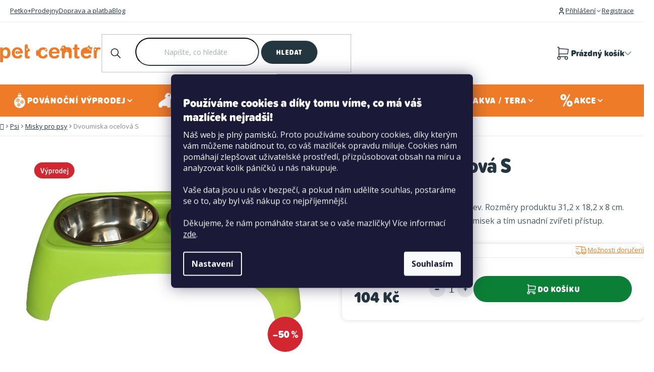

--- FILE ---
content_type: text/html; charset=utf-8
request_url: https://www.petcenter.cz/dvoumiska-ocelova-s/
body_size: 37329
content:
<!doctype html><html lang="cs" dir="ltr" class="header-background-light external-fonts-loaded"><head><meta charset="utf-8" /><meta name="viewport" content="width=device-width,initial-scale=1" /><title>Dvoumiska ocelová S | PetCenter.cz</title><link rel="preconnect" href="https://cdn.myshoptet.com" /><link rel="dns-prefetch" href="https://cdn.myshoptet.com" /><link rel="preload" href="https://cdn.myshoptet.com/prj/dist/master/cms/libs/jquery/jquery-1.11.3.min.js" as="script" /><link href="https://cdn.myshoptet.com/prj/dist/master/shop/dist/font-shoptet-13.css.3c47e30adfa2e9e2683b.css" rel="stylesheet"><script>
dataLayer = [];
dataLayer.push({'shoptet' : {
    "pageId": 1488,
    "pageType": "productDetail",
    "currency": "CZK",
    "currencyInfo": {
        "decimalSeparator": ",",
        "exchangeRate": 1,
        "priceDecimalPlaces": 2,
        "symbol": "K\u010d",
        "symbolLeft": 0,
        "thousandSeparator": " "
    },
    "language": "cs",
    "projectId": 356894,
    "product": {
        "id": 30324,
        "guid": "a3b11692-1479-11eb-bb86-0cc47a6c8f54",
        "hasVariants": false,
        "codes": [
            {
                "code": 332654,
                "quantity": "1",
                "stocks": [
                    {
                        "id": 84,
                        "quantity": "1"
                    },
                    {
                        "id": "ext",
                        "quantity": "0"
                    },
                    {
                        "id": 3,
                        "quantity": "0"
                    },
                    {
                        "id": 18,
                        "quantity": "0"
                    },
                    {
                        "id": 21,
                        "quantity": "0"
                    },
                    {
                        "id": 24,
                        "quantity": "0"
                    },
                    {
                        "id": 27,
                        "quantity": "0"
                    },
                    {
                        "id": 30,
                        "quantity": "0"
                    },
                    {
                        "id": 36,
                        "quantity": "0"
                    },
                    {
                        "id": 39,
                        "quantity": "0"
                    },
                    {
                        "id": 42,
                        "quantity": "0"
                    },
                    {
                        "id": 48,
                        "quantity": "0"
                    },
                    {
                        "id": 51,
                        "quantity": "0"
                    },
                    {
                        "id": 54,
                        "quantity": "0"
                    },
                    {
                        "id": 57,
                        "quantity": "0"
                    },
                    {
                        "id": 66,
                        "quantity": "0"
                    },
                    {
                        "id": 69,
                        "quantity": "0"
                    },
                    {
                        "id": 72,
                        "quantity": "0"
                    },
                    {
                        "id": 87,
                        "quantity": "0"
                    },
                    {
                        "id": 105,
                        "quantity": "0"
                    },
                    {
                        "id": 111,
                        "quantity": "0"
                    },
                    {
                        "id": 114,
                        "quantity": "0"
                    },
                    {
                        "id": 117,
                        "quantity": "0"
                    },
                    {
                        "id": 120,
                        "quantity": "0"
                    },
                    {
                        "id": 126,
                        "quantity": "0"
                    },
                    {
                        "id": 132,
                        "quantity": "0"
                    },
                    {
                        "id": 135,
                        "quantity": "0"
                    },
                    {
                        "id": 138,
                        "quantity": "0"
                    },
                    {
                        "id": 141,
                        "quantity": "0"
                    },
                    {
                        "id": 150,
                        "quantity": "0"
                    },
                    {
                        "id": 156,
                        "quantity": "0"
                    },
                    {
                        "id": 159,
                        "quantity": "0"
                    },
                    {
                        "id": 162,
                        "quantity": "0"
                    },
                    {
                        "id": 174,
                        "quantity": "0"
                    },
                    {
                        "id": 177,
                        "quantity": "0"
                    },
                    {
                        "id": 183,
                        "quantity": "0"
                    },
                    {
                        "id": 186,
                        "quantity": "0"
                    },
                    {
                        "id": 189,
                        "quantity": "0"
                    },
                    {
                        "id": 192,
                        "quantity": "0"
                    },
                    {
                        "id": 195,
                        "quantity": "0"
                    },
                    {
                        "id": 198,
                        "quantity": "0"
                    },
                    {
                        "id": 201,
                        "quantity": "0"
                    },
                    {
                        "id": 204,
                        "quantity": "0"
                    },
                    {
                        "id": 216,
                        "quantity": "0"
                    },
                    {
                        "id": 219,
                        "quantity": "0"
                    },
                    {
                        "id": 237,
                        "quantity": "0"
                    },
                    {
                        "id": 246,
                        "quantity": "0"
                    },
                    {
                        "id": 249,
                        "quantity": "0"
                    },
                    {
                        "id": 255,
                        "quantity": "0"
                    },
                    {
                        "id": 258,
                        "quantity": "0"
                    },
                    {
                        "id": 261,
                        "quantity": "0"
                    },
                    {
                        "id": 264,
                        "quantity": "0"
                    },
                    {
                        "id": 276,
                        "quantity": "0"
                    },
                    {
                        "id": 297,
                        "quantity": "0"
                    },
                    {
                        "id": 300,
                        "quantity": "0"
                    },
                    {
                        "id": 330,
                        "quantity": "0"
                    },
                    {
                        "id": 357,
                        "quantity": "0"
                    },
                    {
                        "id": 369,
                        "quantity": "0"
                    },
                    {
                        "id": 372,
                        "quantity": "0"
                    },
                    {
                        "id": 375,
                        "quantity": "0"
                    },
                    {
                        "id": 381,
                        "quantity": "0"
                    },
                    {
                        "id": 384,
                        "quantity": "0"
                    },
                    {
                        "id": 393,
                        "quantity": "0"
                    },
                    {
                        "id": 399,
                        "quantity": "0"
                    },
                    {
                        "id": 405,
                        "quantity": "0"
                    },
                    {
                        "id": 411,
                        "quantity": "0"
                    },
                    {
                        "id": 417,
                        "quantity": "0"
                    },
                    {
                        "id": 426,
                        "quantity": "0"
                    },
                    {
                        "id": 429,
                        "quantity": "0"
                    },
                    {
                        "id": 432,
                        "quantity": "0"
                    },
                    {
                        "id": 435,
                        "quantity": "0"
                    },
                    {
                        "id": 438,
                        "quantity": "0"
                    },
                    {
                        "id": 441,
                        "quantity": "0"
                    }
                ]
            }
        ],
        "code": "332654",
        "name": "Dvoumiska ocelov\u00e1 S",
        "appendix": "",
        "weight": "0",
        "manufacturer": "PETplast",
        "manufacturerGuid": "1EF53336DDE16BE4AE5CDA0BA3DED3EE",
        "currentCategory": "Psi | Misky pro psy",
        "currentCategoryGuid": "73dd3b18-1478-11eb-aaaf-b8ca3a6063f8",
        "defaultCategory": "Psi | Misky pro psy",
        "defaultCategoryGuid": "73dd3b18-1478-11eb-aaaf-b8ca3a6063f8",
        "currency": "CZK",
        "priceWithVat": 104
    },
    "stocks": [
        {
            "id": 375,
            "title": "Pet Center Brno Bystrc OC Javor",
            "isDeliveryPoint": 1,
            "visibleOnEshop": 1
        },
        {
            "id": 198,
            "title": "Pet Center Brno Globus",
            "isDeliveryPoint": 1,
            "visibleOnEshop": 1
        },
        {
            "id": 27,
            "title": "Pet Center Brno Kr\u00e1lovo Pole",
            "isDeliveryPoint": 1,
            "visibleOnEshop": 1
        },
        {
            "id": 132,
            "title": "Pet Center Brno Olympia",
            "isDeliveryPoint": 1,
            "visibleOnEshop": 1
        },
        {
            "id": 159,
            "title": "Pet Center Brno Slatina",
            "isDeliveryPoint": 1,
            "visibleOnEshop": 1
        },
        {
            "id": 330,
            "title": "Pet Center Brno \u017dabov\u0159esky",
            "isDeliveryPoint": 1,
            "visibleOnEshop": 1
        },
        {
            "id": 39,
            "title": "Pet Center \u010cern\u00fd Most",
            "isDeliveryPoint": 1,
            "visibleOnEshop": 1
        },
        {
            "id": 120,
            "title": "Pet Center \u010cesk\u00e9 Bud\u011bjovice G\u00e9\u010dko",
            "isDeliveryPoint": 1,
            "visibleOnEshop": 1
        },
        {
            "id": 405,
            "title": "Pet Center \u010cesk\u00e9 Bud\u011bjovice Globus",
            "isDeliveryPoint": 1,
            "visibleOnEshop": 1
        },
        {
            "id": 126,
            "title": "Pet Center \u010cesk\u00e9 Bud\u011bjovice IGY",
            "isDeliveryPoint": 1,
            "visibleOnEshop": 1
        },
        {
            "id": 204,
            "title": "Pet Center \u010cesk\u00e9 Bud\u011bjovice Mercury",
            "isDeliveryPoint": 1,
            "visibleOnEshop": 1
        },
        {
            "id": 381,
            "title": "Pet Center Extra Campus Brno",
            "isDeliveryPoint": 1,
            "visibleOnEshop": 1
        },
        {
            "id": 384,
            "title": "Pet Center Most - Extra Obchodn\u00ed Park",
            "isDeliveryPoint": 1,
            "visibleOnEshop": 1
        },
        {
            "id": 156,
            "title": "Pet Center Fr\u00fddek M\u00edstek - Fr\u00fdda",
            "isDeliveryPoint": 1,
            "visibleOnEshop": 1
        },
        {
            "id": 246,
            "title": "Pet Center Hav\u00ed\u0159ov OC El\u00e1n",
            "isDeliveryPoint": 1,
            "visibleOnEshop": 1
        },
        {
            "id": 399,
            "title": "Pet Center Havl\u00ed\u010dk\u016fv Brod",
            "isDeliveryPoint": 1,
            "visibleOnEshop": 1
        },
        {
            "id": 261,
            "title": "Pet Center Hodon\u00edn - Kaufland",
            "isDeliveryPoint": 1,
            "visibleOnEshop": 1
        },
        {
            "id": 186,
            "title": "Pet Center Hr.Kr\u00e1lov\u00e9 Aupark",
            "isDeliveryPoint": 1,
            "visibleOnEshop": 1
        },
        {
            "id": 432,
            "title": "Pet Center Hradec Kr\u00e1lov\u00e9 Kukleny",
            "isDeliveryPoint": 1,
            "visibleOnEshop": 1
        },
        {
            "id": 192,
            "title": "Pet Center Jablonec nad Nisou Central",
            "isDeliveryPoint": 1,
            "visibleOnEshop": 1
        },
        {
            "id": 72,
            "title": "Pet Center Jihlava City",
            "isDeliveryPoint": 1,
            "visibleOnEshop": 1
        },
        {
            "id": 87,
            "title": "Pet Center Karlovy Vary - Globus",
            "isDeliveryPoint": 1,
            "visibleOnEshop": 1
        },
        {
            "id": 441,
            "title": "Pet Center Karlovy Vary Vary\u00e1da",
            "isDeliveryPoint": 1,
            "visibleOnEshop": 1
        },
        {
            "id": 162,
            "title": "Pet Center Kladno Central",
            "isDeliveryPoint": 1,
            "visibleOnEshop": 1
        },
        {
            "id": 372,
            "title": "Pet Center Lan\u0161kroun",
            "isDeliveryPoint": 1,
            "visibleOnEshop": 1
        },
        {
            "id": 84,
            "title": "Pet Center Liberec Globus",
            "isDeliveryPoint": 1,
            "visibleOnEshop": 1
        },
        {
            "id": 69,
            "title": "Pet Center Most Central",
            "isDeliveryPoint": 1,
            "visibleOnEshop": 1
        },
        {
            "id": 135,
            "title": "Pet Center Olomouc \u0160antovka",
            "isDeliveryPoint": 1,
            "visibleOnEshop": 1
        },
        {
            "id": 219,
            "title": "Pet Center Opava - Globus",
            "isDeliveryPoint": 1,
            "visibleOnEshop": 1
        },
        {
            "id": 174,
            "title": "Pet Center Opava Shopland",
            "isDeliveryPoint": 1,
            "visibleOnEshop": 1
        },
        {
            "id": 111,
            "title": "Pet Center Ostrava Avion",
            "isDeliveryPoint": 1,
            "visibleOnEshop": 1
        },
        {
            "id": 48,
            "title": "Pet Center Ostrava Futurum",
            "isDeliveryPoint": 1,
            "visibleOnEshop": 1
        },
        {
            "id": 114,
            "title": "Pet Center Ostrava Karol\u00edna",
            "isDeliveryPoint": 1,
            "visibleOnEshop": 1
        },
        {
            "id": 411,
            "title": "Pet Center Otrokovice",
            "isDeliveryPoint": 1,
            "visibleOnEshop": 1
        },
        {
            "id": 417,
            "title": "Pet Center Pal\u00e1c Pardubice",
            "isDeliveryPoint": 1,
            "visibleOnEshop": 1
        },
        {
            "id": 66,
            "title": "Pet Center Plze\u0148 Borsk\u00e1 pole",
            "isDeliveryPoint": 1,
            "visibleOnEshop": 1
        },
        {
            "id": 297,
            "title": "Pet Center Plze\u0148 Kaufland",
            "isDeliveryPoint": 1,
            "visibleOnEshop": 1
        },
        {
            "id": 117,
            "title": "Pet Center Plze\u0148 Plaza",
            "isDeliveryPoint": 1,
            "visibleOnEshop": 1
        },
        {
            "id": 300,
            "title": "Pet Center Plze\u0148 Tesco",
            "isDeliveryPoint": 1,
            "visibleOnEshop": 1
        },
        {
            "id": 237,
            "title": "Pet Center Praha Ark\u00e1dy",
            "isDeliveryPoint": 1,
            "visibleOnEshop": 1
        },
        {
            "id": 393,
            "title": "Pet Center Praha Bo\u0159islavka",
            "isDeliveryPoint": 1,
            "visibleOnEshop": 1
        },
        {
            "id": 36,
            "title": "Pet Center Praha 5 - Galerie Butovice",
            "isDeliveryPoint": 1,
            "visibleOnEshop": 1
        },
        {
            "id": 264,
            "title": "Pet Center \u010cestlice",
            "isDeliveryPoint": 1,
            "visibleOnEshop": 1
        },
        {
            "id": 42,
            "title": "Pet Center Praha Chodov",
            "isDeliveryPoint": 1,
            "visibleOnEshop": 1
        },
        {
            "id": 54,
            "title": "Pet Center Praha 4 - DBK",
            "isDeliveryPoint": 1,
            "visibleOnEshop": 1
        },
        {
            "id": 3,
            "title": "Pet Center Praha 9 - Horn\u00ed Po\u010dernice",
            "isDeliveryPoint": 1,
            "visibleOnEshop": 1
        },
        {
            "id": 30,
            "title": "Pet Center Praha Flora",
            "isDeliveryPoint": 1,
            "visibleOnEshop": 1
        },
        {
            "id": 195,
            "title": "Pet Center Praha 15 - Horn\u00ed M\u011bcholupy",
            "isDeliveryPoint": 1,
            "visibleOnEshop": 1
        },
        {
            "id": 177,
            "title": "Pet Center Praha Kunratice RP",
            "isDeliveryPoint": 1,
            "visibleOnEshop": 1
        },
        {
            "id": 21,
            "title": "Pet Center Praha 9 - Let\u0148any",
            "isDeliveryPoint": 1,
            "visibleOnEshop": 1
        },
        {
            "id": 24,
            "title": "Pet Center Praha 5 - Metropole Zli\u010d\u00edn",
            "isDeliveryPoint": 1,
            "visibleOnEshop": 1
        },
        {
            "id": 255,
            "title": "Pet Center Praha OC Stromovka",
            "isDeliveryPoint": 1,
            "visibleOnEshop": 1
        },
        {
            "id": 57,
            "title": "Pet Center Praha Palladium",
            "isDeliveryPoint": 1,
            "visibleOnEshop": 1
        },
        {
            "id": 141,
            "title": "Pet Center Praha 6 - Podbaba",
            "isDeliveryPoint": 1,
            "visibleOnEshop": 1
        },
        {
            "id": 150,
            "title": "Pet Center Praha Quadrio",
            "isDeliveryPoint": 1,
            "visibleOnEshop": 1
        },
        {
            "id": 189,
            "title": "Pet Center Praha \u0160estajovice",
            "isDeliveryPoint": 1,
            "visibleOnEshop": 1
        },
        {
            "id": 51,
            "title": "Pet Center Praha 6 - \u0160estka",
            "isDeliveryPoint": 1,
            "visibleOnEshop": 1
        },
        {
            "id": 18,
            "title": "Pet Center Praha Sm\u00edchov",
            "isDeliveryPoint": 1,
            "visibleOnEshop": 1
        },
        {
            "id": 183,
            "title": "Pet Center P\u0159erov Galerie",
            "isDeliveryPoint": 1,
            "visibleOnEshop": 1
        },
        {
            "id": 258,
            "title": "Pet Center Star\u00e9 M\u011bsto OC u Mounfieldu",
            "isDeliveryPoint": 1,
            "visibleOnEshop": 1
        },
        {
            "id": 276,
            "title": "Pet Center Teplice - Albert",
            "isDeliveryPoint": 1,
            "visibleOnEshop": 1
        },
        {
            "id": 138,
            "title": "Pet Center Teplice Galerie",
            "isDeliveryPoint": 1,
            "visibleOnEshop": 1
        },
        {
            "id": 438,
            "title": "Pet Center T\u0159eb\u00ed\u010d",
            "isDeliveryPoint": 1,
            "visibleOnEshop": 1
        },
        {
            "id": 201,
            "title": "Pet Center T\u0159inec Ly\u017ebice",
            "isDeliveryPoint": 1,
            "visibleOnEshop": 1
        },
        {
            "id": 369,
            "title": "Pet Center Uhersk\u00fd Brod - Tesco",
            "isDeliveryPoint": 1,
            "visibleOnEshop": 1
        },
        {
            "id": 105,
            "title": "Pet Center \u00dast\u00ed nad Labem - Forum",
            "isDeliveryPoint": 1,
            "visibleOnEshop": 1
        },
        {
            "id": 426,
            "title": "Pet Center Kr\u00e1sn\u00e9 B\u0159ezno \u00dast\u00ed nad Labem",
            "isDeliveryPoint": 1,
            "visibleOnEshop": 1
        },
        {
            "id": 249,
            "title": "Pet Center Vset\u00edn",
            "isDeliveryPoint": 1,
            "visibleOnEshop": 1
        },
        {
            "id": 357,
            "title": "Pet Center Zl\u00edn Billa",
            "isDeliveryPoint": 1,
            "visibleOnEshop": 1
        },
        {
            "id": 216,
            "title": "Pet Center Zl\u00edn Kaufland",
            "isDeliveryPoint": 1,
            "visibleOnEshop": 1
        },
        {
            "id": 429,
            "title": "PetCenter Hradec Kr\u00e1lov\u00e9 Piln\u00e1\u010dkova",
            "isDeliveryPoint": 1,
            "visibleOnEshop": 1
        },
        {
            "id": 435,
            "title": "PetCenter Pardubice Forum",
            "isDeliveryPoint": 1,
            "visibleOnEshop": 1
        },
        {
            "id": "ext",
            "title": "Sklad",
            "isDeliveryPoint": 0,
            "visibleOnEshop": 1
        }
    ],
    "cartInfo": {
        "id": null,
        "freeShipping": false,
        "freeShippingFrom": 1499,
        "leftToFreeGift": {
            "formattedPrice": "0 K\u010d",
            "priceLeft": 0
        },
        "freeGift": false,
        "leftToFreeShipping": {
            "priceLeft": 1499,
            "dependOnRegion": 0,
            "formattedPrice": "1 499 K\u010d"
        },
        "discountCoupon": [],
        "getNoBillingShippingPrice": {
            "withoutVat": 0,
            "vat": 0,
            "withVat": 0
        },
        "cartItems": [],
        "taxMode": "ORDINARY"
    },
    "cart": [],
    "customer": {
        "priceRatio": 1,
        "priceListId": 1,
        "groupId": null,
        "registered": false,
        "mainAccount": false
    }
}});
dataLayer.push({'cookie_consent' : {
    "marketing": "denied",
    "analytics": "denied"
}});
document.addEventListener('DOMContentLoaded', function() {
    shoptet.consent.onAccept(function(agreements) {
        if (agreements.length == 0) {
            return;
        }
        dataLayer.push({
            'cookie_consent' : {
                'marketing' : (agreements.includes(shoptet.config.cookiesConsentOptPersonalisation)
                    ? 'granted' : 'denied'),
                'analytics': (agreements.includes(shoptet.config.cookiesConsentOptAnalytics)
                    ? 'granted' : 'denied')
            },
            'event': 'cookie_consent'
        });
    });
});
</script>

<!-- Google Tag Manager -->
<script>(function(w,d,s,l,i){w[l]=w[l]||[];w[l].push({'gtm.start':
new Date().getTime(),event:'gtm.js'});var f=d.getElementsByTagName(s)[0],
j=d.createElement(s),dl=l!='dataLayer'?'&l='+l:'';j.async=true;j.src=
'https://www.googletagmanager.com/gtm.js?id='+i+dl;f.parentNode.insertBefore(j,f);
})(window,document,'script','dataLayer','GTM-WHZDX92');</script>
<!-- End Google Tag Manager -->

<meta property="og:type" content="website"><meta property="og:site_name" content="petcenter.cz"><meta property="og:url" content="https://www.petcenter.cz/dvoumiska-ocelova-s/"><meta property="og:title" content="Dvoumiska ocelová S | PetCenter.cz"><meta name="author" content="PetCenter.cz"><meta name="web_author" content="Shoptet.cz"><meta name="dcterms.rightsHolder" content="www.petcenter.cz"><meta name="robots" content="index,follow"><meta property="og:image" content="https://cdn.myshoptet.com/usr/www.petcenter.cz/user/shop/big/30324-1_dvoumiska-ocelova-s.jpg?66929f81"><meta property="og:description" content="Dvoumiska ocelová S"><meta name="description" content="Dvoumiska ocelová S"><meta name="google-site-verification" content="cNhObQZl8weSBYhD7L6HDY1qQJQciWu9j4dB3uX3HtM"><meta property="product:price:amount" content="104"><meta property="product:price:currency" content="CZK"><style>:root {--color-primary: #0C7F36;--color-primary-h: 142;--color-primary-s: 83%;--color-primary-l: 27%;--color-primary-hover: #0EA746;--color-primary-hover-h: 142;--color-primary-hover-s: 85%;--color-primary-hover-l: 35%;--color-secondary: #0C7F36;--color-secondary-h: 142;--color-secondary-s: 83%;--color-secondary-l: 27%;--color-secondary-hover: #0EA746;--color-secondary-hover-h: 142;--color-secondary-hover-s: 85%;--color-secondary-hover-l: 35%;--color-tertiary: #24363F;--color-tertiary-h: 200;--color-tertiary-s: 27%;--color-tertiary-l: 19%;--color-tertiary-hover: #24363F;--color-tertiary-hover-h: 200;--color-tertiary-hover-s: 27%;--color-tertiary-hover-l: 19%;--color-header-background: #ffffff;--template-font: "sans-serif";--template-headings-font: "sans-serif";--header-background-url: url("[data-uri]");--cookies-notice-background: #1A1937;--cookies-notice-color: #F8FAFB;--cookies-notice-button-hover: #f5f5f5;--cookies-notice-link-hover: #27263f;--templates-update-management-preview-mode-content: "Náhled aktualizací šablony je aktivní pro váš prohlížeč."}</style>
    
    <link href="https://cdn.myshoptet.com/prj/dist/master/shop/dist/main-13.less.fdb02770e668ba5a70b5.css" rel="stylesheet" />
    
    <script>var shoptet = shoptet || {};</script>
    <script src="https://cdn.myshoptet.com/prj/dist/master/shop/dist/main-3g-header.js.05f199e7fd2450312de2.js"></script>
<!-- User include --><!-- api 491(143) html code header -->
<link rel="stylesheet" href="https://cdn.myshoptet.com/usr/api2.dklab.cz/user/documents/_doplnky/doprava/356894/18/356894_18.css" type="text/css" /><style>
        :root {
            --dklab-background-color: #000000;
            --dklab-foreground-color: #FFFFFF;
            --dklab-transport-background-color: #D8E28D;
            --dklab-transport-foreground-color: #24363F;
            --dklab-gift-background-color: #000000;
            --dklab-gift-foreground-color: #FFFFFF;
        }</style>
<!-- api 608(256) html code header -->
<link rel="stylesheet" href="https://cdn.myshoptet.com/usr/api2.dklab.cz/user/documents/_doplnky/bannery/356894/3211/356894_3211.css" type="text/css" /><style>
        :root {
            --dklab-bannery-b-hp-padding: 15px;
            --dklab-bannery-b-hp-box-padding: 0px;
            --dklab-bannery-b-hp-big-screen: 33.333%;
            --dklab-bannery-b-hp-medium-screen: 33.333%;
            --dklab-bannery-b-hp-small-screen: 33.333%;
            --dklab-bannery-b-hp-tablet-screen: 33.333%;
            --dklab-bannery-b-hp-mobile-screen: 100%;

            --dklab-bannery-i-hp-icon-color: #000000;
            --dklab-bannery-i-hp-color: #000000;
            --dklab-bannery-i-hp-background: #FFFFFF;            
            
            --dklab-bannery-i-d-icon-color: #000000;
            --dklab-bannery-i-d-color: #000000;
            --dklab-bannery-i-d-background: #FFFFFF;


            --dklab-bannery-i-hp-w-big-screen: 4;
            --dklab-bannery-i-hp-w-medium-screen: 4;
            --dklab-bannery-i-hp-w-small-screen: 4;
            --dklab-bannery-i-hp-w-tablet-screen: 4;
            --dklab-bannery-i-hp-w-mobile-screen: 2;
            
            --dklab-bannery-i-d-w-big-screen: 4;
            --dklab-bannery-i-d-w-medium-screen: 4;
            --dklab-bannery-i-d-w-small-screen: 4;
            --dklab-bannery-i-d-w-tablet-screen: 4;
            --dklab-bannery-i-d-w-mobile-screen: 2;

        }</style>
<!-- api 706(352) html code header -->
<link rel="stylesheet" href="https://cdn.myshoptet.com/usr/api2.dklab.cz/user/documents/_doplnky/zalozky/356894/1029/356894_1029.css" type="text/css" /><style>
        :root {
            
        }
        </style>
<!-- api 956(592) html code header -->
 <script type="text/javascript">var Targito = Targito || [];</script> <script type="text/javascript" defer src="https://cdn.targito.petcenter.cz/tr.js" data-id="a59349b1-7dae-474e-9aee-d2b83d915675" data-origin="petcenter_cz" data-domain="targito.petcenter.cz"> </script> <style type="text/css"> fieldset.stay-in-touch #sendNewsletter, fieldset.stay-in-touch [for=sendNewsletter] {display: none;} fieldset.stay-in-touch .form-group:first-child {margin: 0;} </style>
<!-- api 1004(637) html code header -->
<script>
                /* Ellity */      
                /* Compatibility */
                     
      window.mehub = window.mehub || {};
      window.mehub.bonus = {
        businessId: '34342fd6-43af-48f0-8aea-9cf05f5b5237',
        addonId: '952207cd-85b3-42ea-8046-e969c7ae93e3'
      }
    
                /* Latest */
                           
      window.ellity = window.ellity || {};
      window.ellity.bonus = {
        businessId: '34342fd6-43af-48f0-8aea-9cf05f5b5237',
        addonId: '952207cd-85b3-42ea-8046-e969c7ae93e3'
      }
    
                /* Extensions */
                
                </script>
<!-- api 1415(1030) html code header -->
<script>
    var shoptetakReadingTimeSettings={"descriptionCut":false,"descriptionCutSize":"3"};

    const rootReading = document.documentElement;

    if ( shoptetakReadingTimeSettings.descriptionCut) {
        rootReading.setAttribute("desc-cut", "true");

        if (shoptetakReadingTimeSettings.descriptionCutSize) {
            rootReading.setAttribute("desc-cut-size", shoptetakReadingTimeSettings.descriptionCutSize);
        }
    }
</script>


<!-- api html code header -->
<!-- FV_STUDIO_SCRIPTS_BEGIN -->
<link href="https://cdn.myshoptet.com/usr/www.petcenter.cz/user/documents/fv-studio-app/fv-studio-app-style.min.css?v=1.302fv-proxy&v=1767857982&" rel="stylesheet" />
<!-- FV_STUDIO_SCRIPTS_END -->
<!-- service 608(256) html code header -->
<link rel="stylesheet" href="https://cdn.myshoptet.com/usr/api.dklab.cz/user/documents/fontawesome/css/all.css?v=1.02" type="text/css" />
<!-- service 1004(637) html code header -->
<script src="https://mehub-framework.web.app/main.bundle.js?v=1"></script>
<!-- service 1415(1030) html code header -->
<link rel="stylesheet" href="https://cdn.myshoptet.com/usr/shoptet.tomashlad.eu/user/documents/extras/reading-time/screen.css?v=0010"/>

<style>
.news-item .text .description, .news-item .description {
-webkit-box-orient: vertical;
}
.homepage-blog-wrapper .news-item .reading-time {
display: none;
}
</style>
<!-- service 1845(1410) html code header -->
<link rel="stylesheet" href="https://cdn.myshoptet.com/addons/jakubtursky/shoptet-header-info-bar-git/styles.header.min.css?f60db840acbc11eee00807551e091b8d8d11507b">
<!-- service 1240(857) html code header -->
<script>
var host = "www.petcenter.cz".replace(/(\.|\/|www)/g, '');
var src = "https://gateway.saimon.ai/" + host + "/loader.js"
var saimonScript = document.createElement('script');
saimonScript.src = src;
saimonScript.async = true;
saimonScript.fetchPriority = "high";
document.head.appendChild(saimonScript);

var timestamp = localStorage.getItem("sai-last-search");
var now = Date.now();

if (parseInt(timestamp) >= (now - 60 * 1000)) {
  document.documentElement.classList.add("--sai-search--active");
}
</script>

<style>
.--sai-search--active .in-vyhledavani #content {
	min-height: 90vh;
}

.--sai-search--active body:not(.--sai-result-page--inactive) #content .search-results-groups, 
.--sai-search--active body:not(.--sai-result-page--inactive) #content #products-found { 
	display: none; 
}
#sai--search-result-page #products-found,
#sai--search-result-page .search-results-groups{
	display: block !important; 
}
</style>
<!-- project html code header -->
<script
  src="https://sentry.fvstudio.cz/js-sdk-loader/fe5a41af4b776cc18a168cf5474acfa2.min.js"
  crossorigin="anonymous"
></script>
<script>
Sentry.init({
    // dsn: "https://79c40a06fd41699db815b72567b552b2@sentry.fvstudio.cz/12",
    replaysSessionSampleRate: 0.25,
    replaysOnErrorSampleRate: 1.0,
  });
</script>

<style>
html{opacity: 0; visibility: hidden;}
:root {
    --free-shipping-zero: '0 Kč';
    --free-shipping-target: '1 499 Kč';
}

/* Dočasné řešení problému se zoomováním při focusu v inputu Jakmile bude na ostré verzi zapnutý lougis box, tak toto prosím smazat */
#header .header-top .header-top-wrapper .search .search-input {
	font-size: 16px !important;
}

.in-krok-1 #orderFormButton.disabled{opacity:.7;pointer-events:none;cursor:not-allowed}
#personal-collection-wrapper > input {
display: none;
}

.stores-list.type-posts-listing #content .content-inner #newsWrapper {
display: none !important;
}

#header .header-bottom #navigation .navigation-in .menu-level-2 li.fv-megamenu-baners .items {
flex-direction: row;
}

.mobile .extended-banner-texts {
	position: relative;
}
</style>
<!-- Mapy.cz - pro prodejny -->
<link rel="stylesheet" href="https://unpkg.com/leaflet@1.9.4/dist/leaflet.css" integrity="sha256-p4NxAoJBhIIN+hmNHrzRCf9tD/miZyoHS5obTRR9BMY=" crossorigin="" />
<!-- / Mapy.cz - pro prodejny -->

<!-- MAPY AUTOCOMPLETE -->
<link rel="stylesheet" href="https://cdn.jsdelivr.net/npm/@tarekraafat/autocomplete.js@10.2.7/dist/css/autoComplete.02.min.css">
<!-- MAPY AUTOCOMPLETE -->

<link rel="stylesheet" href="https://cdnjs.cloudflare.com/ajax/libs/slick-carousel/1.9.0/slick.css" integrity="sha512-wR4oNhLBHf7smjy0K4oqzdWumd+r5/+6QO/vDda76MW5iug4PT7v86FoEkySIJft3XA0Ae6axhIvHrqwm793Nw==" crossorigin="anonymous" referrerpolicy="no-referrer" />
<!-- <link href="https://cdn.myshoptet.com/usr/www.petcenter.cz/user/documents/fv-studio-app/fv-studio-app-style.min.css?v=1.303fv-proxy&v" rel="stylesheet" /> -->
<script src="https://cdn.myshoptet.com/usr/www.petcenter.cz/user/documents/fv-studio-app/i18n/fv-studio-app-i18n-cs.js?fv-proxy&v=1.302" rel="preload" as="script" type="text/javascript"></script>


<meta name="facebook-domain-verification" content="b1xzbiqnki0f9wphic776pf35nt3ps" />
<meta name="seznam-wmt" content="2mgDc78mwGql2h3nFJQWnOwTe03mIV2p" />



<!-- CJ Affiliate plugin settings -->
<script type='text/javascript' id='cjAffPluginSettingsTag'>
    var cjAffPluginSettings = {
        eid: '1562276',
        tid: '181368414906',
        aid: '423927',
        sd: 'collector.petcenter.cz',
        consent: {
            collectionMethod: 'latest',
            optInRequired: true,
            requiredConsentLevel: 'analytics',
        }
    };
</script>

<style>
.siteCookies__link {
	box-sizing: border-box;
}
</style>

<script>
const rubricCategories = [
{
  	url: "/blog/",
    title: "Blog",
  },
    {
  	url: "/vyziva-zdravi-a-pece-o-mazlicky/",
    title: "Výživa, zdraví a péče o mazlíčky",
  },
    {
  	url: "/cestovani-a-volny-cas-s-mazlicky/",
    title: "Cestování a volný čas s mazlíčky"
  },
  {
  	url: "/vychova-a-vycvik/",
    title: "Výchova a výcvik"
  },
   {
  	url: "/akce-s-petcentrem/",
    title: "Akce s PetCentrem"
  },
];

const clickAndCollectUserSettings = {
	deliveryToStoreId: 117,
  collectInStoreId: 81,
  paymentInStoreId: 15,
  globalWarehouses: {
    9: {},
  },
  disabledWarehouses: null,
  canBeDeliveredShippingStores: {
  	111: [3],
  },
  i18n: {
	  // productNotInCentralStock: '',
    // productNotInCentralStockFull: '',
		// productNotInMicroStock: '',
    // productNotInMicroStockFull: '',
    // disableButtonTooltip: '',
    // disableBoothDeliveryOptionsTitle: '',
    // disableBoothDeliveryOptionsMessage: '',
    // searchPlaceholder: '',
    // emptySearch: '',
  }
};
</script>
<!-- DISABLE SHOPTET SLIDER -->
<script>
!function(){if("homepage"===dataLayer[0].shoptet.pageType){let e=new MutationObserver(()=>{document.querySelector(".homepage-products-1.product-slider")&&window.shoptet&&window.shoptet.abilities&&window.shoptet.abilities.feature&&(shoptet.abilities.feature.product_slider=!1)});e.observe(document,{childList:!0,subtree:!0}),document.addEventListener("DOMContentLoaded",()=>{setTimeout(()=>{e.disconnect()},2e3)})}}();
</script> 


<!-- /User include --><link rel="shortcut icon" href="/favicon.ico" type="image/x-icon" /><link rel="canonical" href="https://www.petcenter.cz/dvoumiska-ocelova-s/" />    <script>
        var _hwq = _hwq || [];
        _hwq.push(['setKey', 'bRg79vx7Q3JrxMzX4a9jhx71uqr3vXdTUpam']);
        _hwq.push(['setTopPos', '200']);
        _hwq.push(['showWidget', '22']);
        (function() {
            var ho = document.createElement('script');
            ho.src = 'https://cz.im9.cz/direct/i/gjs.php?n=wdgt&sak=bRg79vx7Q3JrxMzX4a9jhx71uqr3vXdTUpam';
            var s = document.getElementsByTagName('script')[0]; s.parentNode.insertBefore(ho, s);
        })();
    </script>
<script>!function(){var t={9196:function(){!function(){var t=/\[object (Boolean|Number|String|Function|Array|Date|RegExp)\]/;function r(r){return null==r?String(r):(r=t.exec(Object.prototype.toString.call(Object(r))))?r[1].toLowerCase():"object"}function n(t,r){return Object.prototype.hasOwnProperty.call(Object(t),r)}function e(t){if(!t||"object"!=r(t)||t.nodeType||t==t.window)return!1;try{if(t.constructor&&!n(t,"constructor")&&!n(t.constructor.prototype,"isPrototypeOf"))return!1}catch(t){return!1}for(var e in t);return void 0===e||n(t,e)}function o(t,r,n){this.b=t,this.f=r||function(){},this.d=!1,this.a={},this.c=[],this.e=function(t){return{set:function(r,n){u(c(r,n),t.a)},get:function(r){return t.get(r)}}}(this),i(this,t,!n);var e=t.push,o=this;t.push=function(){var r=[].slice.call(arguments,0),n=e.apply(t,r);return i(o,r),n}}function i(t,n,o){for(t.c.push.apply(t.c,n);!1===t.d&&0<t.c.length;){if("array"==r(n=t.c.shift()))t:{var i=n,a=t.a;if("string"==r(i[0])){for(var f=i[0].split("."),s=f.pop(),p=(i=i.slice(1),0);p<f.length;p++){if(void 0===a[f[p]])break t;a=a[f[p]]}try{a[s].apply(a,i)}catch(t){}}}else if("function"==typeof n)try{n.call(t.e)}catch(t){}else{if(!e(n))continue;for(var l in n)u(c(l,n[l]),t.a)}o||(t.d=!0,t.f(t.a,n),t.d=!1)}}function c(t,r){for(var n={},e=n,o=t.split("."),i=0;i<o.length-1;i++)e=e[o[i]]={};return e[o[o.length-1]]=r,n}function u(t,o){for(var i in t)if(n(t,i)){var c=t[i];"array"==r(c)?("array"==r(o[i])||(o[i]=[]),u(c,o[i])):e(c)?(e(o[i])||(o[i]={}),u(c,o[i])):o[i]=c}}window.DataLayerHelper=o,o.prototype.get=function(t){var r=this.a;t=t.split(".");for(var n=0;n<t.length;n++){if(void 0===r[t[n]])return;r=r[t[n]]}return r},o.prototype.flatten=function(){this.b.splice(0,this.b.length),this.b[0]={},u(this.a,this.b[0])}}()}},r={};function n(e){var o=r[e];if(void 0!==o)return o.exports;var i=r[e]={exports:{}};return t[e](i,i.exports,n),i.exports}n.n=function(t){var r=t&&t.__esModule?function(){return t.default}:function(){return t};return n.d(r,{a:r}),r},n.d=function(t,r){for(var e in r)n.o(r,e)&&!n.o(t,e)&&Object.defineProperty(t,e,{enumerable:!0,get:r[e]})},n.o=function(t,r){return Object.prototype.hasOwnProperty.call(t,r)},function(){"use strict";n(9196)}()}();</script>    <!-- Global site tag (gtag.js) - Google Analytics -->
    <script async src="https://www.googletagmanager.com/gtag/js?id=G-HZJND9VFTX"></script>
    <script>
        
        window.dataLayer = window.dataLayer || [];
        function gtag(){dataLayer.push(arguments);}
        

                    console.debug('default consent data');

            gtag('consent', 'default', {"ad_storage":"denied","analytics_storage":"denied","ad_user_data":"denied","ad_personalization":"denied","wait_for_update":500});
            dataLayer.push({
                'event': 'default_consent'
            });
        
        gtag('js', new Date());

                gtag('config', 'UA-42005461-1', { 'groups': "UA" });
        
                gtag('config', 'G-HZJND9VFTX', {"groups":"GA4","send_page_view":false,"content_group":"productDetail","currency":"CZK","page_language":"cs"});
        
                gtag('config', 'AW-927827638', {"allow_enhanced_conversions":true});
        
        
        
        
        
                    gtag('event', 'page_view', {"send_to":"GA4","page_language":"cs","content_group":"productDetail","currency":"CZK"});
        
                gtag('set', 'currency', 'CZK');

        gtag('event', 'view_item', {
            "send_to": "UA",
            "items": [
                {
                    "id": "332654",
                    "name": "Dvoumiska ocelov\u00e1 S",
                    "category": "Psi \/ Misky pro psy",
                                        "brand": "PETplast",
                                                            "price": 85.95
                }
            ]
        });
        
        
        
        
        
                    gtag('event', 'view_item', {"send_to":"GA4","page_language":"cs","content_group":"productDetail","value":85.950000000000003,"currency":"CZK","items":[{"item_id":"332654","item_name":"Dvoumiska ocelov\u00e1 S","item_brand":"PETplast","item_category":"Psi","item_category2":"Misky pro psy","price":85.950000000000003,"quantity":1,"index":0}]});
        
        
        
        
        
        
        
        document.addEventListener('DOMContentLoaded', function() {
            if (typeof shoptet.tracking !== 'undefined') {
                for (var id in shoptet.tracking.bannersList) {
                    gtag('event', 'view_promotion', {
                        "send_to": "UA",
                        "promotions": [
                            {
                                "id": shoptet.tracking.bannersList[id].id,
                                "name": shoptet.tracking.bannersList[id].name,
                                "position": shoptet.tracking.bannersList[id].position
                            }
                        ]
                    });
                }
            }

            shoptet.consent.onAccept(function(agreements) {
                if (agreements.length !== 0) {
                    console.debug('gtag consent accept');
                    var gtagConsentPayload =  {
                        'ad_storage': agreements.includes(shoptet.config.cookiesConsentOptPersonalisation)
                            ? 'granted' : 'denied',
                        'analytics_storage': agreements.includes(shoptet.config.cookiesConsentOptAnalytics)
                            ? 'granted' : 'denied',
                                                                                                'ad_user_data': agreements.includes(shoptet.config.cookiesConsentOptPersonalisation)
                            ? 'granted' : 'denied',
                        'ad_personalization': agreements.includes(shoptet.config.cookiesConsentOptPersonalisation)
                            ? 'granted' : 'denied',
                        };
                    console.debug('update consent data', gtagConsentPayload);
                    gtag('consent', 'update', gtagConsentPayload);
                    dataLayer.push(
                        { 'event': 'update_consent' }
                    );
                }
            });
        });
    </script>
<script>
    (function(t, r, a, c, k, i, n, g) { t['ROIDataObject'] = k;
    t[k]=t[k]||function(){ (t[k].q=t[k].q||[]).push(arguments) },t[k].c=i;n=r.createElement(a),
    g=r.getElementsByTagName(a)[0];n.async=1;n.src=c;g.parentNode.insertBefore(n,g)
    })(window, document, 'script', '//www.heureka.cz/ocm/sdk.js?source=shoptet&version=2&page=product_detail', 'heureka', 'cz');

    heureka('set_user_consent', 0);
</script>
</head><body class="desktop id-1488 in-misky-pro-psy template-13 type-product type-detail one-column-body columns-mobile-2 columns-4 smart-labels-active ums_forms_redesign--off ums_a11y_category_page--on ums_discussion_rating_forms--off ums_flags_display_unification--on ums_a11y_login--off mobile-header-version-0"><noscript>
    <style>
        #header {
            padding-top: 0;
            position: relative !important;
            top: 0;
        }
        .header-navigation {
            position: relative !important;
        }
        .overall-wrapper {
            margin: 0 !important;
        }
        body:not(.ready) {
            visibility: visible !important;
        }
    </style>
    <div class="no-javascript">
        <div class="no-javascript__title">Musíte změnit nastavení vašeho prohlížeče</div>
        <div class="no-javascript__text">Podívejte se na: <a href="https://www.google.com/support/bin/answer.py?answer=23852">Jak povolit JavaScript ve vašem prohlížeči</a>.</div>
        <div class="no-javascript__text">Pokud používáte software na blokování reklam, může být nutné povolit JavaScript z této stránky.</div>
        <div class="no-javascript__text">Děkujeme.</div>
    </div>
</noscript>

        <div id="fb-root"></div>
        <script>
            window.fbAsyncInit = function() {
                FB.init({
//                    appId            : 'your-app-id',
                    autoLogAppEvents : true,
                    xfbml            : true,
                    version          : 'v19.0'
                });
            };
        </script>
        <script async defer crossorigin="anonymous" src="https://connect.facebook.net/cs_CZ/sdk.js"></script>
<!-- Google Tag Manager (noscript) -->
<noscript><iframe src="https://www.googletagmanager.com/ns.html?id=GTM-WHZDX92"
height="0" width="0" style="display:none;visibility:hidden"></iframe></noscript>
<!-- End Google Tag Manager (noscript) -->

    <div class="siteCookies siteCookies--center siteCookies--dark js-siteCookies" role="dialog" data-testid="cookiesPopup" data-nosnippet>
        <div class="siteCookies__form">
            <div class="siteCookies__content">
                <div class="siteCookies__text">
                    <h4><span style="color: #ffffff;">Používáme cookies a díky tomu víme, co má váš mazlíček nejradši!</span></h4>
<p>Náš web je plný pamlsků. Proto používáme soubory cookies, díky kterým vám můžeme nabídnout to, co váš mazlíček opravdu miluje. Cookies nám pomáhají zlepšovat uživatelské prostředí, přizpůsobovat obsah na míru a analyzovat kolik páníčků u nás nakupuje.<br /><br />Vaše data jsou u nás v bezpečí, a pokud nám udělíte souhlas, postaráme se o to, aby byl váš nákup co nejpříjemnější.<br /><br />Děkujeme, že nám pomáháte starat se o vaše mazlíčky! Více informací <a href="http://www.petcenter.cz/podminky-ochrany-osobnich-udaju/" target="\" _blank="">zde</a>.</p>
                </div>
                <p class="siteCookies__links">
                    <button class="siteCookies__link js-cookies-settings" aria-label="Nastavení cookies" data-testid="cookiesSettings">Nastavení</button>
                </p>
            </div>
            <div class="siteCookies__buttonWrap">
                                <button class="siteCookies__button js-cookiesConsentSubmit" value="all" aria-label="Přijmout cookies" data-testid="buttonCookiesAccept">Souhlasím</button>
            </div>
        </div>
        <script>
            document.addEventListener("DOMContentLoaded", () => {
                const siteCookies = document.querySelector('.js-siteCookies');
                document.addEventListener("scroll", shoptet.common.throttle(() => {
                    const st = document.documentElement.scrollTop;
                    if (st > 1) {
                        siteCookies.classList.add('siteCookies--scrolled');
                    } else {
                        siteCookies.classList.remove('siteCookies--scrolled');
                    }
                }, 100));
            });
        </script>
    </div>
<a href="#content" class="skip-link sr-only">Přejít na obsah</a><div class="overall-wrapper"><div class="user-action"><div class="container"><div class="user-action-in"><div class="user-action-login popup-widget login-widget"><div class="popup-widget-inner"><h2 id="loginHeading">Přihlášení k vašemu účtu</h2><div id="customerLogin"><form action="/action/Customer/Login/" method="post" id="formLoginIncluded" class="csrf-enabled formLogin" data-testid="formLogin"><input type="hidden" name="referer" value="" /><div class="form-group"><div class="input-wrapper email js-validated-element-wrapper no-label"><input type="email" name="email" class="form-control" autofocus placeholder="E-mailová adresa (např. jan@novak.cz)" data-testid="inputEmail" autocomplete="email" required /></div></div><div class="form-group"><div class="input-wrapper password js-validated-element-wrapper no-label"><input type="password" name="password" class="form-control" placeholder="Heslo" data-testid="inputPassword" autocomplete="current-password" required /><span class="no-display">Nemůžete vyplnit toto pole</span><input type="text" name="surname" value="" class="no-display" /></div></div><div class="form-group"><div class="login-wrapper"><button type="submit" class="btn btn-secondary btn-text btn-login" data-testid="buttonSubmit">Přihlásit se</button><div class="password-helper"><a href="/registrace/" data-testid="signup" rel="nofollow">Nová registrace</a><a href="/klient/zapomenute-heslo/" rel="nofollow">Zapomenuté heslo</a></div></div></div><div class="social-login-buttons"><div class="social-login-buttons-divider"><span>nebo</span></div><div class="form-group"><a href="/action/Social/login/?provider=Seznam" class="login-btn seznam" rel="nofollow"><span class="login-seznam-icon"></span><strong>Přihlásit se přes Seznam</strong></a></div></div></form>
</div></div></div>
    <div id="cart-widget" class="user-action-cart popup-widget cart-widget loader-wrapper" data-testid="popupCartWidget" role="dialog" aria-hidden="true">
        <div class="popup-widget-inner cart-widget-inner place-cart-here">
            <div class="loader-overlay">
                <div class="loader"></div>
            </div>
        </div>
    </div>
</div>
</div></div><div class="top-navigation-bar" data-testid="topNavigationBar">

    <div class="container">

                            <div class="top-navigation-menu">
                <ul class="top-navigation-bar-menu">
                                            <li class="top-navigation-menu-item-3283">
                            <a href="/petko-plus/" title="Odměny, co hýčkají vás a vaše mazlíčky – Petko+">Petko+</a>
                        </li>
                                            <li class="top-navigation-menu-item-3783">
                            <a href="/prodejny/" title="Prodejny">Prodejny</a>
                        </li>
                                            <li class="top-navigation-menu-item-external-153">
                            <a href="/vse-o-nakupu/dodaci-platebni-podminky/" title="Doprava a platba">Doprava a platba</a>
                        </li>
                                            <li class="top-navigation-menu-item-external-123">
                            <a href="/blog/" title="Blog">Blog</a>
                        </li>
                                    </ul>
                <div class="top-navigation-menu-trigger">Více</div>
                <ul class="top-navigation-bar-menu-helper"></ul>
            </div>
        
        <div class="top-navigation-tools">
                        <a href="/login/?backTo=%2Fdvoumiska-ocelova-s%2F" class="top-nav-button top-nav-button-login primary login toggle-window" data-target="login" data-testid="signin" rel="nofollow"><span>Přihlášení</span></a>
    <a href="/registrace/" class="top-nav-button top-nav-button-register" data-testid="headerSignup">Registrace</a>
        </div>

    </div>

</div>
<header id="header">
        <div class="header-top">
            <div class="container navigation-wrapper header-top-wrapper">
                <div class="site-name"><a href="/" data-testid="linkWebsiteLogo"><img src="https://cdn.myshoptet.com/usr/www.petcenter.cz/user/logos/logo-1.svg" alt="PetCenter.cz" fetchpriority="low" /></a></div>                <div class="search" itemscope itemtype="https://schema.org/WebSite">
                    <meta itemprop="headline" content="Misky pro psy"/><meta itemprop="url" content="https://www.petcenter.cz"/><meta itemprop="text" content="Dvoumiska ocelová S"/>                    <form action="/action/ProductSearch/prepareString/" method="post"
    id="formSearchForm" class="search-form compact-form js-search-main"
    itemprop="potentialAction" itemscope itemtype="https://schema.org/SearchAction" data-testid="searchForm">
    <fieldset>
        <meta itemprop="target"
            content="https://www.petcenter.cz/vyhledavani/?string={string}"/>
        <input type="hidden" name="language" value="cs"/>
        
            
    <span class="search-input-icon" aria-hidden="true"></span>

<input
    type="search"
    name="string"
        class="query-input form-control search-input js-search-input"
    placeholder="Napište, co hledáte"
    autocomplete="off"
    required
    itemprop="query-input"
    aria-label="Vyhledávání"
    data-testid="searchInput"
>
            <button type="submit" class="btn btn-default search-button" data-testid="searchBtn">Hledat</button>
        
    </fieldset>
</form>
                </div>
                <div class="navigation-buttons">
                    <a href="#" class="toggle-window" data-target="search" data-testid="linkSearchIcon"><span class="sr-only">Hledat</span></a>
                        
    <a href="/kosik/" class="btn btn-icon toggle-window cart-count" data-target="cart" data-hover="true" data-redirect="true" data-testid="headerCart" rel="nofollow" aria-haspopup="dialog" aria-expanded="false" aria-controls="cart-widget">
        
                <span class="sr-only">Nákupní košík</span>
        
            <span class="cart-price visible-lg-inline-block" data-testid="headerCartPrice">
                                    Prázdný košík                            </span>
        
    
            </a>
                    <a href="#" class="toggle-window" data-target="navigation" data-testid="hamburgerMenu"></a>
                </div>
            </div>
        </div>
        <div class="header-bottom">
            <div class="container navigation-wrapper header-bottom-wrapper js-navigation-container">
                <nav id="navigation" aria-label="Hlavní menu" data-collapsible="true"><div class="navigation-in menu"><ul class="menu-level-1" role="menubar" data-testid="headerMenuItems"><li class="menu-item-3912 ext" role="none"><a href="/sezonni-nabidka-petcenter/" data-testid="headerMenuItem" role="menuitem" aria-haspopup="true" aria-expanded="false"><b>Povánoční výprodej</b><span class="submenu-arrow"></span></a><ul class="menu-level-2" aria-label="Povánoční výprodej" tabindex="-1" role="menu"><li class="menu-item-4061 has-third-level" role="none"><a href="/akce-churu-3-1/" class="menu-image" data-testid="headerMenuItem" tabindex="-1" aria-hidden="true"><img src="data:image/svg+xml,%3Csvg%20width%3D%22140%22%20height%3D%22100%22%20xmlns%3D%22http%3A%2F%2Fwww.w3.org%2F2000%2Fsvg%22%3E%3C%2Fsvg%3E" alt="" aria-hidden="true" width="140" height="100"  data-src="https://cdn.myshoptet.com/usr/www.petcenter.cz/user/categories/thumb/petcenter_3_1_kategorie-1.jpg" fetchpriority="low" /></a><div><a href="/akce-churu-3-1/" data-testid="headerMenuItem" role="menuitem"><span>Akce Churu 3+1</span></a>
                                                    <ul class="menu-level-3" role="menu">
                                                                    <li class="menu-item-4064" role="none">
                                        <a href="/akce-churu-3-1-pes/" data-testid="headerMenuItem" role="menuitem">
                                            Akce Churu 3+1 Pes</a>,                                    </li>
                                                                    <li class="menu-item-4067" role="none">
                                        <a href="/akce-churu-3-1-kocka/" data-testid="headerMenuItem" role="menuitem">
                                            Akce Churu 3+1 Kočka</a>                                    </li>
                                                            </ul>
                        </div></li><li class="menu-item-4070 has-third-level" role="none"><a href="/povanocni-vyprodej-pro-psy/" class="menu-image" data-testid="headerMenuItem" tabindex="-1" aria-hidden="true"><img src="data:image/svg+xml,%3Csvg%20width%3D%22140%22%20height%3D%22100%22%20xmlns%3D%22http%3A%2F%2Fwww.w3.org%2F2000%2Fsvg%22%3E%3C%2Fsvg%3E" alt="" aria-hidden="true" width="140" height="100"  data-src="https://cdn.myshoptet.com/usr/www.petcenter.cz/user/categories/thumb/povanocni_vyprodej_pro_psy_kategorie.jpg" fetchpriority="low" /></a><div><a href="/povanocni-vyprodej-pro-psy/" data-testid="headerMenuItem" role="menuitem"><span>Povánoční výprodej pes</span></a>
                                                    <ul class="menu-level-3" role="menu">
                                                                    <li class="menu-item-4076" role="none">
                                        <a href="/povanocni-vyprodej-pro-psy-krmivo/" data-testid="headerMenuItem" role="menuitem">
                                            Krmivo pro psy</a>,                                    </li>
                                                                    <li class="menu-item-4088" role="none">
                                        <a href="/povanocni-vyprodej-pro-psy-ostatni/" data-testid="headerMenuItem" role="menuitem">
                                            Hračky a ostatní pro psy</a>                                    </li>
                                                            </ul>
                        </div></li><li class="menu-item-4073 has-third-level" role="none"><a href="/povanocni-vyprodej-pro-kocky/" class="menu-image" data-testid="headerMenuItem" tabindex="-1" aria-hidden="true"><img src="data:image/svg+xml,%3Csvg%20width%3D%22140%22%20height%3D%22100%22%20xmlns%3D%22http%3A%2F%2Fwww.w3.org%2F2000%2Fsvg%22%3E%3C%2Fsvg%3E" alt="" aria-hidden="true" width="140" height="100"  data-src="https://cdn.myshoptet.com/usr/www.petcenter.cz/user/categories/thumb/povanocni_vyprodej_pro_kocky_kategorie.jpg" fetchpriority="low" /></a><div><a href="/povanocni-vyprodej-pro-kocky/" data-testid="headerMenuItem" role="menuitem"><span>Povánoční výprodej kočka</span></a>
                                                    <ul class="menu-level-3" role="menu">
                                                                    <li class="menu-item-4094" role="none">
                                        <a href="/povanocni-vyprodej-pro-kocky-krmivo/" data-testid="headerMenuItem" role="menuitem">
                                            Krmivo pro kočky</a>,                                    </li>
                                                                    <li class="menu-item-4106" role="none">
                                        <a href="/povanocni-vyprodej-pro-kocky-ostatni/" data-testid="headerMenuItem" role="menuitem">
                                            Hračky a ostatní pro kočky</a>                                    </li>
                                                            </ul>
                        </div></li></ul></li>
<li class="menu-item-1248 ext" role="none"><a href="/psi/" data-testid="headerMenuItem" role="menuitem" aria-haspopup="true" aria-expanded="false"><b>Psi</b><span class="submenu-arrow"></span></a><ul class="menu-level-2" aria-label="Psi" tabindex="-1" role="menu"><li class="menu-item-3078 has-third-level" role="none"><a href="/krmivo-pro-psy/" class="menu-image" data-testid="headerMenuItem" tabindex="-1" aria-hidden="true"><img src="data:image/svg+xml,%3Csvg%20width%3D%22140%22%20height%3D%22100%22%20xmlns%3D%22http%3A%2F%2Fwww.w3.org%2F2000%2Fsvg%22%3E%3C%2Fsvg%3E" alt="" aria-hidden="true" width="140" height="100"  data-src="https://cdn.myshoptet.com/usr/www.petcenter.cz/user/categories/thumb/krmivo-pro-psy.png" fetchpriority="low" /></a><div><a href="/krmivo-pro-psy/" data-testid="headerMenuItem" role="menuitem"><span>Krmivo pro psy</span></a>
                                                    <ul class="menu-level-3" role="menu">
                                                                    <li class="menu-item-1284" role="none">
                                        <a href="/granule-pro-psy/" data-testid="headerMenuItem" role="menuitem">
                                            Granule pro psy</a>,                                    </li>
                                                                    <li class="menu-item-1326" role="none">
                                        <a href="/konzervy-pro-psy/" data-testid="headerMenuItem" role="menuitem">
                                            Konzervy pro psy</a>,                                    </li>
                                                                    <li class="menu-item-1368" role="none">
                                        <a href="/pastiky-pro-psy/" data-testid="headerMenuItem" role="menuitem">
                                            Paštiky pro psy</a>,                                    </li>
                                                                    <li class="menu-item-1605" role="none">
                                        <a href="/kapsicky-pro-psy/" data-testid="headerMenuItem" role="menuitem">
                                            Kapsičky pro psy</a>,                                    </li>
                                                                    <li class="menu-item-1767" role="none">
                                        <a href="/mlicka-pro-stenatka/" data-testid="headerMenuItem" role="menuitem">
                                            Mlíčka pro štěňátka</a>,                                    </li>
                                                                    <li class="menu-item-3392" role="none">
                                        <a href="/sklenice-pro-psy/" data-testid="headerMenuItem" role="menuitem">
                                            Sklenice pro psy</a>                                    </li>
                                                            </ul>
                        </div></li><li class="menu-item-1350 has-third-level" role="none"><a href="/pamlsky-pro-psy/" class="menu-image" data-testid="headerMenuItem" tabindex="-1" aria-hidden="true"><img src="data:image/svg+xml,%3Csvg%20width%3D%22140%22%20height%3D%22100%22%20xmlns%3D%22http%3A%2F%2Fwww.w3.org%2F2000%2Fsvg%22%3E%3C%2Fsvg%3E" alt="" aria-hidden="true" width="140" height="100"  data-src="https://cdn.myshoptet.com/usr/www.petcenter.cz/user/categories/thumb/psi_pamlsky.jpg" fetchpriority="low" /></a><div><a href="/pamlsky-pro-psy/" data-testid="headerMenuItem" role="menuitem"><span>Pamlsky pro psy</span></a>
                                                    <ul class="menu-level-3" role="menu">
                                                                    <li class="menu-item-1572" role="none">
                                        <a href="/salamy-pro-psy/" data-testid="headerMenuItem" role="menuitem">
                                            Salámy pro psy</a>,                                    </li>
                                                                    <li class="menu-item-1353" role="none">
                                        <a href="/suche-pamlsky-pro-psy/" data-testid="headerMenuItem" role="menuitem">
                                            Suché pamlsky pro psy</a>,                                    </li>
                                                                    <li class="menu-item-1653" role="none">
                                        <a href="/mokre-pamlsky-pro-psy/" data-testid="headerMenuItem" role="menuitem">
                                            Mokré pamlsky pro psy</a>,                                    </li>
                                                                    <li class="menu-item-1689" role="none">
                                        <a href="/dentalni-pamlsky-pro-psy/" data-testid="headerMenuItem" role="menuitem">
                                            Dentální pamlsky pro psy</a>,                                    </li>
                                                                    <li class="menu-item-1596" role="none">
                                        <a href="/zdravotni-pamlsky-pro-psy/" data-testid="headerMenuItem" role="menuitem">
                                            Zdravotní pamlsky pro psy</a>,                                    </li>
                                                                    <li class="menu-item-1656" role="none">
                                        <a href="/piskoty-a-susenky-pro-psy/" data-testid="headerMenuItem" role="menuitem">
                                            Piškoty a sušenky pro psy</a>,                                    </li>
                                                                    <li class="menu-item-3935" role="none">
                                        <a href="/kolagenove-pamlsky-pro-psy/" data-testid="headerMenuItem" role="menuitem">
                                            Kolagenové pamlsky pro psy</a>                                    </li>
                                                            </ul>
                        </div></li><li class="menu-item-1329 has-third-level" role="none"><a href="/antiparazitika-pro-psy/" class="menu-image" data-testid="headerMenuItem" tabindex="-1" aria-hidden="true"><img src="data:image/svg+xml,%3Csvg%20width%3D%22140%22%20height%3D%22100%22%20xmlns%3D%22http%3A%2F%2Fwww.w3.org%2F2000%2Fsvg%22%3E%3C%2Fsvg%3E" alt="" aria-hidden="true" width="140" height="100"  data-src="https://cdn.myshoptet.com/usr/www.petcenter.cz/user/categories/thumb/309585.jpg" fetchpriority="low" /></a><div><a href="/antiparazitika-pro-psy/" data-testid="headerMenuItem" role="menuitem"><span>Antiparazitika pro psy</span></a>
                                                    <ul class="menu-level-3" role="menu">
                                                                    <li class="menu-item-1515" role="none">
                                        <a href="/antiparazitni-obojky-pro-psy/" data-testid="headerMenuItem" role="menuitem">
                                            Antiparazitní obojky pro psy</a>,                                    </li>
                                                                    <li class="menu-item-2820" role="none">
                                        <a href="/antiparazitni-sampony-pro-psy/" data-testid="headerMenuItem" role="menuitem">
                                            Antiparazitní šampony pro psy</a>,                                    </li>
                                                                    <li class="menu-item-1581" role="none">
                                        <a href="/antiparazitni-pipety--spot-on--pro-psy/" data-testid="headerMenuItem" role="menuitem">
                                            Antiparazitní pipety (spot-on) pro psy</a>,                                    </li>
                                                                    <li class="menu-item-1332" role="none">
                                        <a href="/antiparazitni-spreje-pro-psy/" data-testid="headerMenuItem" role="menuitem">
                                            Antiparazitní spreje pro psy</a>,                                    </li>
                                                                    <li class="menu-item-1356" role="none">
                                        <a href="/pomucky-na-klistata-pro-psy/" data-testid="headerMenuItem" role="menuitem">
                                            Pomůcky na klíšťata pro psy</a>                                    </li>
                                                            </ul>
                        </div></li><li class="menu-item-1410 has-third-level" role="none"><a href="/obojky--voditka--postroje-a-nahubky/" class="menu-image" data-testid="headerMenuItem" tabindex="-1" aria-hidden="true"><img src="data:image/svg+xml,%3Csvg%20width%3D%22140%22%20height%3D%22100%22%20xmlns%3D%22http%3A%2F%2Fwww.w3.org%2F2000%2Fsvg%22%3E%3C%2Fsvg%3E" alt="" aria-hidden="true" width="140" height="100"  data-src="https://cdn.myshoptet.com/usr/www.petcenter.cz/user/categories/thumb/obojek-3.jpg" fetchpriority="low" /></a><div><a href="/obojky--voditka--postroje-a-nahubky/" data-testid="headerMenuItem" role="menuitem"><span>Obojky, vodítka, postroje a náhubky</span></a>
                                                    <ul class="menu-level-3" role="menu">
                                                                    <li class="menu-item-1413" role="none">
                                        <a href="/obojky-pro-psy/" data-testid="headerMenuItem" role="menuitem">
                                            Obojky pro psy</a>,                                    </li>
                                                                    <li class="menu-item-1416" role="none">
                                        <a href="/postroje-pro-psy/" data-testid="headerMenuItem" role="menuitem">
                                            Postroje pro psy</a>,                                    </li>
                                                                    <li class="menu-item-1617" role="none">
                                        <a href="/voditka-pro-psy/" data-testid="headerMenuItem" role="menuitem">
                                            Vodítka pro psy</a>,                                    </li>
                                                                    <li class="menu-item-1680" role="none">
                                        <a href="/nahubky-pro-psy/" data-testid="headerMenuItem" role="menuitem">
                                            Náhubky pro psy</a>,                                    </li>
                                                                    <li class="menu-item-1695" role="none">
                                        <a href="/elektricke-obojky-a-ploty-pro-psy/" data-testid="headerMenuItem" role="menuitem">
                                            Elektrické obojky a ploty pro psy</a>                                    </li>
                                                            </ul>
                        </div></li><li class="menu-item-1488 has-third-level active" role="none"><a href="/misky-pro-psy/" class="menu-image" data-testid="headerMenuItem" tabindex="-1" aria-hidden="true"><img src="data:image/svg+xml,%3Csvg%20width%3D%22140%22%20height%3D%22100%22%20xmlns%3D%22http%3A%2F%2Fwww.w3.org%2F2000%2Fsvg%22%3E%3C%2Fsvg%3E" alt="" aria-hidden="true" width="140" height="100"  data-src="https://cdn.myshoptet.com/usr/www.petcenter.cz/user/categories/thumb/misky-pro-psy.png" fetchpriority="low" /></a><div><a href="/misky-pro-psy/" data-testid="headerMenuItem" role="menuitem"><span>Misky pro psy</span></a>
                                                    <ul class="menu-level-3" role="menu">
                                                                    <li class="menu-item-2880" role="none">
                                        <a href="/lizaci-podlozky-pro-psy/" data-testid="headerMenuItem" role="menuitem">
                                            Lízací podložky pro psy</a>,                                    </li>
                                                                    <li class="menu-item-1731" role="none">
                                        <a href="/pamlskovniky-pro-psy/" data-testid="headerMenuItem" role="menuitem">
                                            Pamlskovníky pro psy</a>,                                    </li>
                                                                    <li class="menu-item-1491" role="none">
                                        <a href="/cestovni-misky-pro-psy/" data-testid="headerMenuItem" role="menuitem">
                                            Cestovní misky pro psy</a>                                    </li>
                                                            </ul>
                        </div></li><li class="menu-item-1257 has-third-level" role="none"><a href="/hracky-pro-psy/" class="menu-image" data-testid="headerMenuItem" tabindex="-1" aria-hidden="true"><img src="data:image/svg+xml,%3Csvg%20width%3D%22140%22%20height%3D%22100%22%20xmlns%3D%22http%3A%2F%2Fwww.w3.org%2F2000%2Fsvg%22%3E%3C%2Fsvg%3E" alt="" aria-hidden="true" width="140" height="100"  data-src="https://cdn.myshoptet.com/usr/www.petcenter.cz/user/categories/thumb/psi_hracky.jpg" fetchpriority="low" /></a><div><a href="/hracky-pro-psy/" data-testid="headerMenuItem" role="menuitem"><span>Hračky pro psy</span></a>
                                                    <ul class="menu-level-3" role="menu">
                                                                    <li class="menu-item-1260" role="none">
                                        <a href="/hazedla-pro-psy/" data-testid="headerMenuItem" role="menuitem">
                                            Házedla pro psy</a>,                                    </li>
                                                                    <li class="menu-item-1377" role="none">
                                        <a href="/pretahovadla-pro-psy/" data-testid="headerMenuItem" role="menuitem">
                                            Přetahovadla pro psy</a>,                                    </li>
                                                                    <li class="menu-item-1380" role="none">
                                        <a href="/piskaci-hracky-pro-psy/" data-testid="headerMenuItem" role="menuitem">
                                            Pískací hračky pro psy</a>,                                    </li>
                                                                    <li class="menu-item-1407" role="none">
                                        <a href="/mazlici-hracky-pro-psy/" data-testid="headerMenuItem" role="menuitem">
                                            Mazlící hračky pro psy</a>,                                    </li>
                                                                    <li class="menu-item-1608" role="none">
                                        <a href="/odolne-hracky-pro-psy/" data-testid="headerMenuItem" role="menuitem">
                                            Odolné hračky pro psy</a>,                                    </li>
                                                                    <li class="menu-item-1374" role="none">
                                        <a href="/smart-hracky-pro-psy/" data-testid="headerMenuItem" role="menuitem">
                                            Smart hračky pro psy</a>,                                    </li>
                                                                    <li class="menu-item-1749" role="none">
                                        <a href="/vodni-a-chladici-hracky-pro-psy/" data-testid="headerMenuItem" role="menuitem">
                                            Vodní a chladící hračky pro psy</a>                                    </li>
                                                            </ul>
                        </div></li><li class="menu-item-1464 has-third-level" role="none"><a href="/boudy--pelisky--prepravky-a-ohradky-pro-psy/" class="menu-image" data-testid="headerMenuItem" tabindex="-1" aria-hidden="true"><img src="data:image/svg+xml,%3Csvg%20width%3D%22140%22%20height%3D%22100%22%20xmlns%3D%22http%3A%2F%2Fwww.w3.org%2F2000%2Fsvg%22%3E%3C%2Fsvg%3E" alt="" aria-hidden="true" width="140" height="100"  data-src="https://cdn.myshoptet.com/usr/www.petcenter.cz/user/categories/thumb/psi_pelisky.png" fetchpriority="low" /></a><div><a href="/boudy--pelisky--prepravky-a-ohradky-pro-psy/" data-testid="headerMenuItem" role="menuitem"><span>Boudy, pelíšky, přepravky a ohrádky pro psy</span></a>
                                                    <ul class="menu-level-3" role="menu">
                                                                    <li class="menu-item-1467" role="none">
                                        <a href="/prepravky--tasky-pro-psy/" data-testid="headerMenuItem" role="menuitem">
                                            Přepravky, tašky pro psy</a>,                                    </li>
                                                                    <li class="menu-item-1563" role="none">
                                        <a href="/pelisky-pro-psy/" data-testid="headerMenuItem" role="menuitem">
                                            Pelíšky pro psy</a>,                                    </li>
                                                                    <li class="menu-item-1620" role="none">
                                        <a href="/boudy-pro-psy/" data-testid="headerMenuItem" role="menuitem">
                                            Boudy pro psy</a>,                                    </li>
                                                                    <li class="menu-item-3852" role="none">
                                        <a href="/ohradky-pro-psy/" data-testid="headerMenuItem" role="menuitem">
                                            Ohrádky a klece pro psy</a>,                                    </li>
                                                                    <li class="menu-item-1761" role="none">
                                        <a href="/chladici-podlozky-pro-psy/" data-testid="headerMenuItem" role="menuitem">
                                            Chladící podložky pro psy</a>                                    </li>
                                                            </ul>
                        </div></li><li class="menu-item-1251 has-third-level" role="none"><a href="/kosmetika-a-hygiena-pro-psy/" class="menu-image" data-testid="headerMenuItem" tabindex="-1" aria-hidden="true"><img src="data:image/svg+xml,%3Csvg%20width%3D%22140%22%20height%3D%22100%22%20xmlns%3D%22http%3A%2F%2Fwww.w3.org%2F2000%2Fsvg%22%3E%3C%2Fsvg%3E" alt="" aria-hidden="true" width="140" height="100"  data-src="https://cdn.myshoptet.com/usr/www.petcenter.cz/user/categories/thumb/psi_kosmetika.jpg" fetchpriority="low" /></a><div><a href="/kosmetika-a-hygiena-pro-psy/" data-testid="headerMenuItem" role="menuitem"><span>Kosmetika a hygiena pro psy</span></a>
                                                    <ul class="menu-level-3" role="menu">
                                                                    <li class="menu-item-1560" role="none">
                                        <a href="/pece-o-srst-psu/" data-testid="headerMenuItem" role="menuitem">
                                            Péče o srst psů</a>,                                    </li>
                                                                    <li class="menu-item-1521" role="none">
                                        <a href="/sampony-a-kondicionery-pro-psy/" data-testid="headerMenuItem" role="menuitem">
                                            Šampony a kondicionéry pro psy</a>,                                    </li>
                                                                    <li class="menu-item-1473" role="none">
                                        <a href="/dentalni-pece-pro-psy/" data-testid="headerMenuItem" role="menuitem">
                                            Dentální péče pro psy</a>,                                    </li>
                                                                    <li class="menu-item-1614" role="none">
                                        <a href="/pece-o-tlapky-psu/" data-testid="headerMenuItem" role="menuitem">
                                            Péče o tlapky psů</a>,                                    </li>
                                                                    <li class="menu-item-1638" role="none">
                                        <a href="/ocni-a-usni-pece-pro-psy/" data-testid="headerMenuItem" role="menuitem">
                                            Oční a ušní péče pro psy</a>,                                    </li>
                                                                    <li class="menu-item-1254" role="none">
                                        <a href="/toalety--wc-a-pleny-pro-psy/" data-testid="headerMenuItem" role="menuitem">
                                            Toalety, WC a pleny pro psy</a>,                                    </li>
                                                                    <li class="menu-item-1443" role="none">
                                        <a href="/cistice-a-odpuzovace-pro-psy/" data-testid="headerMenuItem" role="menuitem">
                                            Čističe a odpuzovače pro psy</a>,                                    </li>
                                                                    <li class="menu-item-1650" role="none">
                                        <a href="/sacky-na-psi-exkrementy/" data-testid="headerMenuItem" role="menuitem">
                                            Sáčky na psí exkrementy</a>,                                    </li>
                                                                    <li class="menu-item-1707" role="none">
                                        <a href="/parfemy-pro-psy/" data-testid="headerMenuItem" role="menuitem">
                                            Parfémy pro psy</a>                                    </li>
                                                            </ul>
                        </div></li><li class="menu-item-1548 has-third-level" role="none"><a href="/vitaminy-a-leciva-pro-psy/" class="menu-image" data-testid="headerMenuItem" tabindex="-1" aria-hidden="true"><img src="data:image/svg+xml,%3Csvg%20width%3D%22140%22%20height%3D%22100%22%20xmlns%3D%22http%3A%2F%2Fwww.w3.org%2F2000%2Fsvg%22%3E%3C%2Fsvg%3E" alt="" aria-hidden="true" width="140" height="100"  data-src="https://cdn.myshoptet.com/usr/www.petcenter.cz/user/categories/thumb/psi_vitaminy.jpg" fetchpriority="low" /></a><div><a href="/vitaminy-a-leciva-pro-psy/" data-testid="headerMenuItem" role="menuitem"><span>Vitamíny a léčiva pro psy</span></a>
                                                    <ul class="menu-level-3" role="menu">
                                                                    <li class="menu-item-1551" role="none">
                                        <a href="/vitaminy-a-leciva-pro-srst-psu/" data-testid="headerMenuItem" role="menuitem">
                                            Vitamíny a léčiva pro srst psů</a>,                                    </li>
                                                                    <li class="menu-item-1554" role="none">
                                        <a href="/vitaminy-a-leciva-pro-imunitu-psu/" data-testid="headerMenuItem" role="menuitem">
                                            Vitamíny a léčiva pro imunitu psů</a>,                                    </li>
                                                                    <li class="menu-item-1557" role="none">
                                        <a href="/doplnky-stravy-pro-psy/" data-testid="headerMenuItem" role="menuitem">
                                            Doplňky stravy pro psy</a>,                                    </li>
                                                                    <li class="menu-item-1659" role="none">
                                        <a href="/vitaminy-a-leciva-pro-klouby-psu/" data-testid="headerMenuItem" role="menuitem">
                                            Vitamíny a léčiva pro klouby psů</a>,                                    </li>
                                                                    <li class="menu-item-1770" role="none">
                                        <a href="/vitaminy-a-leciva-pro-nervy-psu/" data-testid="headerMenuItem" role="menuitem">
                                            Vitamíny a léčiva pro nervy psů</a>                                    </li>
                                                            </ul>
                        </div></li><li class="menu-item-1431 has-third-level" role="none"><a href="/oblecky-pro-psy/" class="menu-image" data-testid="headerMenuItem" tabindex="-1" aria-hidden="true"><img src="data:image/svg+xml,%3Csvg%20width%3D%22140%22%20height%3D%22100%22%20xmlns%3D%22http%3A%2F%2Fwww.w3.org%2F2000%2Fsvg%22%3E%3C%2Fsvg%3E" alt="" aria-hidden="true" width="140" height="100"  data-src="https://cdn.myshoptet.com/usr/www.petcenter.cz/user/categories/thumb/psi_oblecky.png" fetchpriority="low" /></a><div><a href="/oblecky-pro-psy/" data-testid="headerMenuItem" role="menuitem"><span>Oblečky pro psy</span></a>
                                                    <ul class="menu-level-3" role="menu">
                                                                    <li class="menu-item-2868" role="none">
                                        <a href="/zimni-oblecky-pro-psy/" data-testid="headerMenuItem" role="menuitem">
                                            Zimní oblečky pro psy</a>,                                    </li>
                                                                    <li class="menu-item-1434" role="none">
                                        <a href="/plastenky-pro-psy/" data-testid="headerMenuItem" role="menuitem">
                                            Pláštěnky pro psy</a>,                                    </li>
                                                                    <li class="menu-item-1500" role="none">
                                        <a href="/ochrana-tlapek-pro-psy/" data-testid="headerMenuItem" role="menuitem">
                                            Ochrana tlapek pro psy</a>                                    </li>
                                                            </ul>
                        </div></li><li class="menu-item-1455" role="none"><a href="/adresare-a-znamky-pro-psy/" class="menu-image" data-testid="headerMenuItem" tabindex="-1" aria-hidden="true"><img src="data:image/svg+xml,%3Csvg%20width%3D%22140%22%20height%3D%22100%22%20xmlns%3D%22http%3A%2F%2Fwww.w3.org%2F2000%2Fsvg%22%3E%3C%2Fsvg%3E" alt="" aria-hidden="true" width="140" height="100"  data-src="https://cdn.myshoptet.com/usr/www.petcenter.cz/user/categories/thumb/psi_znamky.jpg" fetchpriority="low" /></a><div><a href="/adresare-a-znamky-pro-psy/" data-testid="headerMenuItem" role="menuitem"><span>Adresáře a známky pro psy</span></a>
                        </div></li><li class="menu-item-1422" role="none"><a href="/ostatni-doplnky-pro-psy/" class="menu-image" data-testid="headerMenuItem" tabindex="-1" aria-hidden="true"><img src="data:image/svg+xml,%3Csvg%20width%3D%22140%22%20height%3D%22100%22%20xmlns%3D%22http%3A%2F%2Fwww.w3.org%2F2000%2Fsvg%22%3E%3C%2Fsvg%3E" alt="" aria-hidden="true" width="140" height="100"  data-src="https://cdn.myshoptet.com/usr/www.petcenter.cz/user/categories/thumb/36885_tesla-smart-pet-feeder-predobok.jpg" fetchpriority="low" /></a><div><a href="/ostatni-doplnky-pro-psy/" data-testid="headerMenuItem" role="menuitem"><span>Ostatní doplňky pro psy</span></a>
                        </div></li></ul></li>
<li class="menu-item-1239 ext" role="none"><a href="/kocky/" data-testid="headerMenuItem" role="menuitem" aria-haspopup="true" aria-expanded="false"><b>Kočky</b><span class="submenu-arrow"></span></a><ul class="menu-level-2" aria-label="Kočky" tabindex="-1" role="menu"><li class="menu-item-3087 has-third-level" role="none"><a href="/krmivo-pro-kocky/" class="menu-image" data-testid="headerMenuItem" tabindex="-1" aria-hidden="true"><img src="data:image/svg+xml,%3Csvg%20width%3D%22140%22%20height%3D%22100%22%20xmlns%3D%22http%3A%2F%2Fwww.w3.org%2F2000%2Fsvg%22%3E%3C%2Fsvg%3E" alt="" aria-hidden="true" width="140" height="100"  data-src="https://cdn.myshoptet.com/usr/www.petcenter.cz/user/categories/thumb/40386_nature-s-variety-selected-pro-kocky-s-lososem-1-25-kg-1.jpg" fetchpriority="low" /></a><div><a href="/krmivo-pro-kocky/" data-testid="headerMenuItem" role="menuitem"><span>Krmivo pro kočky</span></a>
                                                    <ul class="menu-level-3" role="menu">
                                                                    <li class="menu-item-1287" role="none">
                                        <a href="/granule-pro-kocky/" data-testid="headerMenuItem" role="menuitem">
                                            Granule pro kočky</a>,                                    </li>
                                                                    <li class="menu-item-1401" role="none">
                                        <a href="/konzervy-pro-kocky/" data-testid="headerMenuItem" role="menuitem">
                                            Konzervy pro kočky</a>,                                    </li>
                                                                    <li class="menu-item-1371" role="none">
                                        <a href="/kapsicky-pro-kocky/" data-testid="headerMenuItem" role="menuitem">
                                            Kapsičky pro kočky</a>,                                    </li>
                                                                    <li class="menu-item-1320" role="none">
                                        <a href="/pastiky-pro-kocky/" data-testid="headerMenuItem" role="menuitem">
                                            Paštiky pro kočky</a>,                                    </li>
                                                                    <li class="menu-item-1386" role="none">
                                        <a href="/mleko-pro-kocky/" data-testid="headerMenuItem" role="menuitem">
                                            Mléko pro kočky</a>,                                    </li>
                                                                    <li class="menu-item-3944" role="none">
                                        <a href="/sklenice-pro-kocky/" data-testid="headerMenuItem" role="menuitem">
                                            Sklenice pro kočky</a>                                    </li>
                                                            </ul>
                        </div></li><li class="menu-item-1263 has-third-level" role="none"><a href="/pamlsky-a-trava-pro-kocky/" class="menu-image" data-testid="headerMenuItem" tabindex="-1" aria-hidden="true"><img src="data:image/svg+xml,%3Csvg%20width%3D%22140%22%20height%3D%22100%22%20xmlns%3D%22http%3A%2F%2Fwww.w3.org%2F2000%2Fsvg%22%3E%3C%2Fsvg%3E" alt="" aria-hidden="true" width="140" height="100"  data-src="https://cdn.myshoptet.com/usr/www.petcenter.cz/user/categories/thumb/kocky_pamlsky.jpg" fetchpriority="low" /></a><div><a href="/pamlsky-a-trava-pro-kocky/" data-testid="headerMenuItem" role="menuitem"><span>Pamlsky a tráva pro kočky</span></a>
                                                    <ul class="menu-level-3" role="menu">
                                                                    <li class="menu-item-1599" role="none">
                                        <a href="/suche-pamlsky-pro-kocky/" data-testid="headerMenuItem" role="menuitem">
                                            Suché pamlsky pro kočky</a>,                                    </li>
                                                                    <li class="menu-item-1266" role="none">
                                        <a href="/mokre-pamlsky-pro-kocky/" data-testid="headerMenuItem" role="menuitem">
                                            Mokré pamlsky pro kočky</a>,                                    </li>
                                                                    <li class="menu-item-1275" role="none">
                                        <a href="/zdravotni-pamlsky-a-trava-pro-kocky/" data-testid="headerMenuItem" role="menuitem">
                                            Zdravotní pamlsky a tráva pro kočky</a>,                                    </li>
                                                                    <li class="menu-item-1602" role="none">
                                        <a href="/susena-masicka-a-dalsi-pamlsky-pro-kocky/" data-testid="headerMenuItem" role="menuitem">
                                            Sušená masíčka a další pamlsky pro kočky</a>,                                    </li>
                                                                    <li class="menu-item-1569" role="none">
                                        <a href="/masove-salamky-pro-kocky/" data-testid="headerMenuItem" role="menuitem">
                                            Masové salámky pro kočky</a>                                    </li>
                                                            </ul>
                        </div></li><li class="menu-item-1245" role="none"><a href="/stelivo-pro-kocky/" class="menu-image" data-testid="headerMenuItem" tabindex="-1" aria-hidden="true"><img src="data:image/svg+xml,%3Csvg%20width%3D%22140%22%20height%3D%22100%22%20xmlns%3D%22http%3A%2F%2Fwww.w3.org%2F2000%2Fsvg%22%3E%3C%2Fsvg%3E" alt="" aria-hidden="true" width="140" height="100"  data-src="https://cdn.myshoptet.com/usr/www.petcenter.cz/user/categories/thumb/kocky_podestylky.jpg" fetchpriority="low" /></a><div><a href="/stelivo-pro-kocky/" data-testid="headerMenuItem" role="menuitem"><span>Stelivo pro kočky</span></a>
                        </div></li><li class="menu-item-1335 has-third-level" role="none"><a href="/antiparazitika-pro-kocky/" class="menu-image" data-testid="headerMenuItem" tabindex="-1" aria-hidden="true"><img src="data:image/svg+xml,%3Csvg%20width%3D%22140%22%20height%3D%22100%22%20xmlns%3D%22http%3A%2F%2Fwww.w3.org%2F2000%2Fsvg%22%3E%3C%2Fsvg%3E" alt="" aria-hidden="true" width="140" height="100"  data-src="https://cdn.myshoptet.com/usr/www.petcenter.cz/user/categories/thumb/kocky_antiparazitika.jpg" fetchpriority="low" /></a><div><a href="/antiparazitika-pro-kocky/" data-testid="headerMenuItem" role="menuitem"><span>Antiparazitika pro kočky</span></a>
                                                    <ul class="menu-level-3" role="menu">
                                                                    <li class="menu-item-1584" role="none">
                                        <a href="/antiparazitni-obojky-pro-kocky/" data-testid="headerMenuItem" role="menuitem">
                                            Antiparazitní obojky pro kočky</a>,                                    </li>
                                                                    <li class="menu-item-1578" role="none">
                                        <a href="/antiparazitni-pipety--spot-on--pro-kocky/" data-testid="headerMenuItem" role="menuitem">
                                            Antiparazitní pipety (spot-on) pro kočky</a>,                                    </li>
                                                                    <li class="menu-item-1575" role="none">
                                        <a href="/antiparazitni-spreje-pro-kocky/" data-testid="headerMenuItem" role="menuitem">
                                            Antiparazitní spreje pro kočky</a>,                                    </li>
                                                                    <li class="menu-item-1359" role="none">
                                        <a href="/pomucky-na-klistata-pro-kocky/" data-testid="headerMenuItem" role="menuitem">
                                            Pomůcky na klíšťata pro kočky</a>                                    </li>
                                                            </ul>
                        </div></li><li class="menu-item-1392 has-third-level" role="none"><a href="/toalety-a-lopatky-pro-kocky/" class="menu-image" data-testid="headerMenuItem" tabindex="-1" aria-hidden="true"><img src="data:image/svg+xml,%3Csvg%20width%3D%22140%22%20height%3D%22100%22%20xmlns%3D%22http%3A%2F%2Fwww.w3.org%2F2000%2Fsvg%22%3E%3C%2Fsvg%3E" alt="" aria-hidden="true" width="140" height="100"  data-src="https://cdn.myshoptet.com/usr/www.petcenter.cz/user/categories/thumb/kocky_wc.jpg" fetchpriority="low" /></a><div><a href="/toalety-a-lopatky-pro-kocky/" data-testid="headerMenuItem" role="menuitem"><span>Toalety a lopatky pro kočky</span></a>
                                                    <ul class="menu-level-3" role="menu">
                                                                    <li class="menu-item-1395" role="none">
                                        <a href="/toalety--wc-a-pleny-pro-kocky/" data-testid="headerMenuItem" role="menuitem">
                                            Toalety, WC a pleny pro kočky</a>,                                    </li>
                                                                    <li class="menu-item-1398" role="none">
                                        <a href="/lopatky--filtry--sacky-pro-kocky/" data-testid="headerMenuItem" role="menuitem">
                                            Lopatky, filtry, sáčky pro kočky</a>                                    </li>
                                                            </ul>
                        </div></li><li class="menu-item-1362 has-third-level" role="none"><a href="/hracky-pro-kocky/" class="menu-image" data-testid="headerMenuItem" tabindex="-1" aria-hidden="true"><img src="data:image/svg+xml,%3Csvg%20width%3D%22140%22%20height%3D%22100%22%20xmlns%3D%22http%3A%2F%2Fwww.w3.org%2F2000%2Fsvg%22%3E%3C%2Fsvg%3E" alt="" aria-hidden="true" width="140" height="100"  data-src="https://cdn.myshoptet.com/usr/www.petcenter.cz/user/categories/thumb/kocky_hracky.jpg" fetchpriority="low" /></a><div><a href="/hracky-pro-kocky/" data-testid="headerMenuItem" role="menuitem"><span>Hračky pro kočky</span></a>
                                                    <ul class="menu-level-3" role="menu">
                                                                    <li class="menu-item-1365" role="none">
                                        <a href="/hracky-pro-loveni-pro-kocky/" data-testid="headerMenuItem" role="menuitem">
                                            Hračky pro lovení pro kočky</a>,                                    </li>
                                                                    <li class="menu-item-1635" role="none">
                                        <a href="/skadlitka-pro-kocky/" data-testid="headerMenuItem" role="menuitem">
                                            Škádlítka pro kočky</a>,                                    </li>
                                                                    <li class="menu-item-1722" role="none">
                                        <a href="/mazlici-hracky-pro-kocky/" data-testid="headerMenuItem" role="menuitem">
                                            Mazlící hračky pro kočky</a>,                                    </li>
                                                                    <li class="menu-item-1482" role="none">
                                        <a href="/smart-hracky-pro-kocky/" data-testid="headerMenuItem" role="menuitem">
                                            Smart hračky pro kočky</a>                                    </li>
                                                            </ul>
                        </div></li><li class="menu-item-1494 has-third-level" role="none"><a href="/misky-pro-kocky/" class="menu-image" data-testid="headerMenuItem" tabindex="-1" aria-hidden="true"><img src="data:image/svg+xml,%3Csvg%20width%3D%22140%22%20height%3D%22100%22%20xmlns%3D%22http%3A%2F%2Fwww.w3.org%2F2000%2Fsvg%22%3E%3C%2Fsvg%3E" alt="" aria-hidden="true" width="140" height="100"  data-src="https://cdn.myshoptet.com/usr/www.petcenter.cz/user/categories/thumb/kocky_misky.jpg" fetchpriority="low" /></a><div><a href="/misky-pro-kocky/" data-testid="headerMenuItem" role="menuitem"><span>Misky pro kočky</span></a>
                                                    <ul class="menu-level-3" role="menu">
                                                                    <li class="menu-item-1497" role="none">
                                        <a href="/cestovni-misky-pro-kocky/" data-testid="headerMenuItem" role="menuitem">
                                            Cestovní misky pro kočky</a>,                                    </li>
                                                                    <li class="menu-item-1725" role="none">
                                        <a href="/podlozky-pod-misky-pro-kocky/" data-testid="headerMenuItem" role="menuitem">
                                            Podložky pod misky pro kočky</a>,                                    </li>
                                                                    <li class="menu-item-1740" role="none">
                                        <a href="/krmitka-a-fontany-pro-kocky/" data-testid="headerMenuItem" role="menuitem">
                                            Krmítka a fontány pro kočky</a>,                                    </li>
                                                                    <li class="menu-item-3021" role="none">
                                        <a href="/lizaci-podlozky-pro-kocky/" data-testid="headerMenuItem" role="menuitem">
                                            Lízací podložky pro kočky</a>                                    </li>
                                                            </ul>
                        </div></li><li class="menu-item-1458 has-third-level" role="none"><a href="/boudy--pelisky-a-prepravky-pro-kocky/" class="menu-image" data-testid="headerMenuItem" tabindex="-1" aria-hidden="true"><img src="data:image/svg+xml,%3Csvg%20width%3D%22140%22%20height%3D%22100%22%20xmlns%3D%22http%3A%2F%2Fwww.w3.org%2F2000%2Fsvg%22%3E%3C%2Fsvg%3E" alt="" aria-hidden="true" width="140" height="100"  data-src="https://cdn.myshoptet.com/usr/www.petcenter.cz/user/categories/thumb/kocky_prepravky.jpg" fetchpriority="low" /></a><div><a href="/boudy--pelisky-a-prepravky-pro-kocky/" data-testid="headerMenuItem" role="menuitem"><span>Boudy, pelíšky a přepravky pro kočky</span></a>
                                                    <ul class="menu-level-3" role="menu">
                                                                    <li class="menu-item-1623" role="none">
                                        <a href="/pelisky-pro-kocky/" data-testid="headerMenuItem" role="menuitem">
                                            Pelíšky pro kočky</a>,                                    </li>
                                                                    <li class="menu-item-1461" role="none">
                                        <a href="/prepravky--tasky-pro-kocky/" data-testid="headerMenuItem" role="menuitem">
                                            Přepravky, tašky pro kočky</a>,                                    </li>
                                                                    <li class="menu-item-1626" role="none">
                                        <a href="/boudy-a-teepee-pro-kocky/" data-testid="headerMenuItem" role="menuitem">
                                            Boudy a teepee pro kočky</a>,                                    </li>
                                                                    <li class="menu-item-3620" role="none">
                                        <a href="/chladici-podlozky-pro-kocky/" data-testid="headerMenuItem" role="menuitem">
                                            Chladící podložky pro kočky</a>                                    </li>
                                                            </ul>
                        </div></li><li class="menu-item-1671 has-third-level" role="none"><a href="/kosmetika-a-hygiena-pro-kocky/" class="menu-image" data-testid="headerMenuItem" tabindex="-1" aria-hidden="true"><img src="data:image/svg+xml,%3Csvg%20width%3D%22140%22%20height%3D%22100%22%20xmlns%3D%22http%3A%2F%2Fwww.w3.org%2F2000%2Fsvg%22%3E%3C%2Fsvg%3E" alt="" aria-hidden="true" width="140" height="100"  data-src="https://cdn.myshoptet.com/usr/www.petcenter.cz/user/categories/thumb/kocky_kosmetika.jpg" fetchpriority="low" /></a><div><a href="/kosmetika-a-hygiena-pro-kocky/" data-testid="headerMenuItem" role="menuitem"><span>Kosmetika a hygiena pro kočky</span></a>
                                                    <ul class="menu-level-3" role="menu">
                                                                    <li class="menu-item-1692" role="none">
                                        <a href="/pece-o-srst-pro-kocky/" data-testid="headerMenuItem" role="menuitem">
                                            Péče o srst pro kočky</a>,                                    </li>
                                                                    <li class="menu-item-1719" role="none">
                                        <a href="/sampony-a-kondicionery-pro-kocky/" data-testid="headerMenuItem" role="menuitem">
                                            Šampony a kondicionéry pro kočky</a>,                                    </li>
                                                                    <li class="menu-item-1716" role="none">
                                        <a href="/cistice-a-odpuzovace-pro-kocky/" data-testid="headerMenuItem" role="menuitem">
                                            Čističe a odpuzovače pro kočky</a>,                                    </li>
                                                                    <li class="menu-item-1686" role="none">
                                        <a href="/ostatni-kosmetika-a-hygiena-pro-kocky/" data-testid="headerMenuItem" role="menuitem">
                                            Ostatní kosmetika a hygiena pro kočky</a>                                    </li>
                                                            </ul>
                        </div></li><li class="menu-item-1440" role="none"><a href="/skrabadla-a-odpocivadla-pro-kocky/" class="menu-image" data-testid="headerMenuItem" tabindex="-1" aria-hidden="true"><img src="data:image/svg+xml,%3Csvg%20width%3D%22140%22%20height%3D%22100%22%20xmlns%3D%22http%3A%2F%2Fwww.w3.org%2F2000%2Fsvg%22%3E%3C%2Fsvg%3E" alt="" aria-hidden="true" width="140" height="100"  data-src="https://cdn.myshoptet.com/usr/www.petcenter.cz/user/categories/thumb/kocky_skrabadla.png" fetchpriority="low" /></a><div><a href="/skrabadla-a-odpocivadla-pro-kocky/" data-testid="headerMenuItem" role="menuitem"><span>Škrabadla a odpočívadla pro kočky</span></a>
                        </div></li><li class="menu-item-1644 has-third-level" role="none"><a href="/obojky--voditka--postroje-pro-kocky/" class="menu-image" data-testid="headerMenuItem" tabindex="-1" aria-hidden="true"><img src="data:image/svg+xml,%3Csvg%20width%3D%22140%22%20height%3D%22100%22%20xmlns%3D%22http%3A%2F%2Fwww.w3.org%2F2000%2Fsvg%22%3E%3C%2Fsvg%3E" alt="" aria-hidden="true" width="140" height="100"  data-src="https://cdn.myshoptet.com/usr/www.petcenter.cz/user/categories/thumb/kocky_postroje.jpg" fetchpriority="low" /></a><div><a href="/obojky--voditka--postroje-pro-kocky/" data-testid="headerMenuItem" role="menuitem"><span>Obojky, vodítka, postroje pro kočky</span></a>
                                                    <ul class="menu-level-3" role="menu">
                                                                    <li class="menu-item-1647" role="none">
                                        <a href="/obojky-pro-kocky/" data-testid="headerMenuItem" role="menuitem">
                                            Obojky pro kočky</a>,                                    </li>
                                                                    <li class="menu-item-1704" role="none">
                                        <a href="/postroje-pro-kocky/" data-testid="headerMenuItem" role="menuitem">
                                            Postroje pro kočky</a>                                    </li>
                                                            </ul>
                        </div></li><li class="menu-item-1269" role="none"><a href="/pasty-pro-kocky/" class="menu-image" data-testid="headerMenuItem" tabindex="-1" aria-hidden="true"><img src="data:image/svg+xml,%3Csvg%20width%3D%22140%22%20height%3D%22100%22%20xmlns%3D%22http%3A%2F%2Fwww.w3.org%2F2000%2Fsvg%22%3E%3C%2Fsvg%3E" alt="" aria-hidden="true" width="140" height="100"  data-src="https://cdn.myshoptet.com/usr/www.petcenter.cz/user/categories/thumb/kocky_pasty.png" fetchpriority="low" /></a><div><a href="/pasty-pro-kocky/" data-testid="headerMenuItem" role="menuitem"><span>Pasty pro kočky</span></a>
                        </div></li><li class="menu-item-1272" role="none"><a href="/ostatni-doplnky-pro-kocky/" class="menu-image" data-testid="headerMenuItem" tabindex="-1" aria-hidden="true"><img src="data:image/svg+xml,%3Csvg%20width%3D%22140%22%20height%3D%22100%22%20xmlns%3D%22http%3A%2F%2Fwww.w3.org%2F2000%2Fsvg%22%3E%3C%2Fsvg%3E" alt="" aria-hidden="true" width="140" height="100"  data-src="https://cdn.myshoptet.com/usr/www.petcenter.cz/user/categories/thumb/36864-5_smart-water-fountain-uv-2.jpg" fetchpriority="low" /></a><div><a href="/ostatni-doplnky-pro-kocky/" data-testid="headerMenuItem" role="menuitem"><span>Ostatní doplňky pro kočky</span></a>
                        </div></li></ul></li>
<li class="menu-item-1278 ext" role="none"><a href="/hlodavci/" data-testid="headerMenuItem" role="menuitem" aria-haspopup="true" aria-expanded="false"><b>Hlodavci</b><span class="submenu-arrow"></span></a><ul class="menu-level-2" aria-label="Hlodavci" tabindex="-1" role="menu"><li class="menu-item-4052" role="none"><a href="/doplnky-pro-hlodavce/" class="menu-image" data-testid="headerMenuItem" tabindex="-1" aria-hidden="true"><img src="data:image/svg+xml,%3Csvg%20width%3D%22140%22%20height%3D%22100%22%20xmlns%3D%22http%3A%2F%2Fwww.w3.org%2F2000%2Fsvg%22%3E%3C%2Fsvg%3E" alt="" aria-hidden="true" width="140" height="100"  data-src="https://cdn.myshoptet.com/prj/dist/master/cms/templates/frontend_templates/00/img/folder.svg" fetchpriority="low" /></a><div><a href="/doplnky-pro-hlodavce/" data-testid="headerMenuItem" role="menuitem"><span>Doplňky pro hlodavce</span></a>
                        </div></li><li class="menu-item-1314" role="none"><a href="/krmivo-pro-hlodavce/" class="menu-image" data-testid="headerMenuItem" tabindex="-1" aria-hidden="true"><img src="data:image/svg+xml,%3Csvg%20width%3D%22140%22%20height%3D%22100%22%20xmlns%3D%22http%3A%2F%2Fwww.w3.org%2F2000%2Fsvg%22%3E%3C%2Fsvg%3E" alt="" aria-hidden="true" width="140" height="100"  data-src="https://cdn.myshoptet.com/usr/www.petcenter.cz/user/categories/thumb/hlodavci_krmivo.jpg" fetchpriority="low" /></a><div><a href="/krmivo-pro-hlodavce/" data-testid="headerMenuItem" role="menuitem"><span>Krmivo pro hlodavce</span></a>
                        </div></li><li class="menu-item-1512" role="none"><a href="/pamlsky-pro-hlodavce/" class="menu-image" data-testid="headerMenuItem" tabindex="-1" aria-hidden="true"><img src="data:image/svg+xml,%3Csvg%20width%3D%22140%22%20height%3D%22100%22%20xmlns%3D%22http%3A%2F%2Fwww.w3.org%2F2000%2Fsvg%22%3E%3C%2Fsvg%3E" alt="" aria-hidden="true" width="140" height="100"  data-src="https://cdn.myshoptet.com/usr/www.petcenter.cz/user/categories/thumb/hlodavci_pamlsky.jpg" fetchpriority="low" /></a><div><a href="/pamlsky-pro-hlodavce/" data-testid="headerMenuItem" role="menuitem"><span>Pamlsky pro hlodavce</span></a>
                        </div></li><li class="menu-item-1281" role="none"><a href="/stelivo-pro-hlodavce/" class="menu-image" data-testid="headerMenuItem" tabindex="-1" aria-hidden="true"><img src="data:image/svg+xml,%3Csvg%20width%3D%22140%22%20height%3D%22100%22%20xmlns%3D%22http%3A%2F%2Fwww.w3.org%2F2000%2Fsvg%22%3E%3C%2Fsvg%3E" alt="" aria-hidden="true" width="140" height="100"  data-src="https://cdn.myshoptet.com/usr/www.petcenter.cz/user/categories/thumb/hlodavci_podestylky.jpg" fetchpriority="low" /></a><div><a href="/stelivo-pro-hlodavce/" data-testid="headerMenuItem" role="menuitem"><span>Stelivo pro hlodavce</span></a>
                        </div></li><li class="menu-item-1446" role="none"><a href="/pitka-a-misky-pro-hlodavce/" class="menu-image" data-testid="headerMenuItem" tabindex="-1" aria-hidden="true"><img src="data:image/svg+xml,%3Csvg%20width%3D%22140%22%20height%3D%22100%22%20xmlns%3D%22http%3A%2F%2Fwww.w3.org%2F2000%2Fsvg%22%3E%3C%2Fsvg%3E" alt="" aria-hidden="true" width="140" height="100"  data-src="https://cdn.myshoptet.com/usr/www.petcenter.cz/user/categories/thumb/hlodavci_pitka.jpg" fetchpriority="low" /></a><div><a href="/pitka-a-misky-pro-hlodavce/" data-testid="headerMenuItem" role="menuitem"><span>Pítka a misky pro hlodavce</span></a>
                        </div></li><li class="menu-item-1428" role="none"><a href="/klece--prepravky-pro-hlodavce/" class="menu-image" data-testid="headerMenuItem" tabindex="-1" aria-hidden="true"><img src="data:image/svg+xml,%3Csvg%20width%3D%22140%22%20height%3D%22100%22%20xmlns%3D%22http%3A%2F%2Fwww.w3.org%2F2000%2Fsvg%22%3E%3C%2Fsvg%3E" alt="" aria-hidden="true" width="140" height="100"  data-src="https://cdn.myshoptet.com/usr/www.petcenter.cz/user/categories/thumb/hlodavci_klece.jpg" fetchpriority="low" /></a><div><a href="/klece--prepravky-pro-hlodavce/" data-testid="headerMenuItem" role="menuitem"><span>Klece, přepravky pro hlodavce</span></a>
                        </div></li><li class="menu-item-1479 has-third-level" role="none"><a href="/doplnky-do-kleci-pro-hlodavce/" class="menu-image" data-testid="headerMenuItem" tabindex="-1" aria-hidden="true"><img src="data:image/svg+xml,%3Csvg%20width%3D%22140%22%20height%3D%22100%22%20xmlns%3D%22http%3A%2F%2Fwww.w3.org%2F2000%2Fsvg%22%3E%3C%2Fsvg%3E" alt="" aria-hidden="true" width="140" height="100"  data-src="https://cdn.myshoptet.com/usr/www.petcenter.cz/user/categories/thumb/hlodavci_doplnky.jpg" fetchpriority="low" /></a><div><a href="/doplnky-do-kleci-pro-hlodavce/" data-testid="headerMenuItem" role="menuitem"><span>Doplňky do klecí pro hlodavce</span></a>
                                                    <ul class="menu-level-3" role="menu">
                                                                    <li class="menu-item-4049" role="none">
                                        <a href="/pelisky-a-hamaky-pro-hlodavce/" data-testid="headerMenuItem" role="menuitem">
                                            Pelíšky a hamaky pro hlodavce</a>                                    </li>
                                                            </ul>
                        </div></li><li class="menu-item-1683" role="none"><a href="/hracky-pro-hlodavce/" class="menu-image" data-testid="headerMenuItem" tabindex="-1" aria-hidden="true"><img src="data:image/svg+xml,%3Csvg%20width%3D%22140%22%20height%3D%22100%22%20xmlns%3D%22http%3A%2F%2Fwww.w3.org%2F2000%2Fsvg%22%3E%3C%2Fsvg%3E" alt="" aria-hidden="true" width="140" height="100"  data-src="https://cdn.myshoptet.com/usr/www.petcenter.cz/user/categories/thumb/hlodavci_hracky.jpg" fetchpriority="low" /></a><div><a href="/hracky-pro-hlodavce/" data-testid="headerMenuItem" role="menuitem"><span>Hračky pro hlodavce</span></a>
                        </div></li><li class="menu-item-1389" role="none"><a href="/kosmetika--cistici-pisky-pro-hlodavce/" class="menu-image" data-testid="headerMenuItem" tabindex="-1" aria-hidden="true"><img src="data:image/svg+xml,%3Csvg%20width%3D%22140%22%20height%3D%22100%22%20xmlns%3D%22http%3A%2F%2Fwww.w3.org%2F2000%2Fsvg%22%3E%3C%2Fsvg%3E" alt="" aria-hidden="true" width="140" height="100"  data-src="https://cdn.myshoptet.com/usr/www.petcenter.cz/user/categories/thumb/hlodavci_hreben.jpg" fetchpriority="low" /></a><div><a href="/kosmetika--cistici-pisky-pro-hlodavce/" data-testid="headerMenuItem" role="menuitem"><span>Kosmetika, čisticí písky pro hlodavce</span></a>
                        </div></li><li class="menu-item-1674" role="none"><a href="/postroje-pro-hlodavce/" class="menu-image" data-testid="headerMenuItem" tabindex="-1" aria-hidden="true"><img src="data:image/svg+xml,%3Csvg%20width%3D%22140%22%20height%3D%22100%22%20xmlns%3D%22http%3A%2F%2Fwww.w3.org%2F2000%2Fsvg%22%3E%3C%2Fsvg%3E" alt="" aria-hidden="true" width="140" height="100"  data-src="https://cdn.myshoptet.com/usr/www.petcenter.cz/user/categories/thumb/hlodavci_postroje.jpg" fetchpriority="low" /></a><div><a href="/postroje-pro-hlodavce/" data-testid="headerMenuItem" role="menuitem"><span>Postroje pro hlodavce</span></a>
                        </div></li></ul></li>
<li class="menu-item-1338 ext" role="none"><a href="/ptaci/" data-testid="headerMenuItem" role="menuitem" aria-haspopup="true" aria-expanded="false"><b>Ptáci</b><span class="submenu-arrow"></span></a><ul class="menu-level-2" aria-label="Ptáci" tabindex="-1" role="menu"><li class="menu-item-1341 has-third-level" role="none"><a href="/krmivo-pro-ptaky/" class="menu-image" data-testid="headerMenuItem" tabindex="-1" aria-hidden="true"><img src="data:image/svg+xml,%3Csvg%20width%3D%22140%22%20height%3D%22100%22%20xmlns%3D%22http%3A%2F%2Fwww.w3.org%2F2000%2Fsvg%22%3E%3C%2Fsvg%3E" alt="" aria-hidden="true" width="140" height="100"  data-src="https://cdn.myshoptet.com/usr/www.petcenter.cz/user/categories/thumb/pt__ci_krmivo-1.jpg" fetchpriority="low" /></a><div><a href="/krmivo-pro-ptaky/" data-testid="headerMenuItem" role="menuitem"><span>Krmivo pro ptáky</span></a>
                                                    <ul class="menu-level-3" role="menu">
                                                                    <li class="menu-item-1344" role="none">
                                        <a href="/krmivo-pro-andulky/" data-testid="headerMenuItem" role="menuitem">
                                            Krmivo pro andulky</a>,                                    </li>
                                                                    <li class="menu-item-1347" role="none">
                                        <a href="/krmivo-pro-papousky/" data-testid="headerMenuItem" role="menuitem">
                                            Krmivo pro papoušky</a>,                                    </li>
                                                                    <li class="menu-item-1611" role="none">
                                        <a href="/krmivo-pro-jine-ptaky/" data-testid="headerMenuItem" role="menuitem">
                                            Krmivo pro jiné ptáky</a>,                                    </li>
                                                                    <li class="menu-item-1743" role="none">
                                        <a href="/krmivo-pro-venkovni-ptactvo/" data-testid="headerMenuItem" role="menuitem">
                                            Krmivo pro venkovní ptactvo</a>                                    </li>
                                                            </ul>
                        </div></li><li class="menu-item-3102 has-third-level" role="none"><a href="/pochoutky-a-vitaminy-pro-ptaky/" class="menu-image" data-testid="headerMenuItem" tabindex="-1" aria-hidden="true"><img src="data:image/svg+xml,%3Csvg%20width%3D%22140%22%20height%3D%22100%22%20xmlns%3D%22http%3A%2F%2Fwww.w3.org%2F2000%2Fsvg%22%3E%3C%2Fsvg%3E" alt="" aria-hidden="true" width="140" height="100"  data-src="https://cdn.myshoptet.com/usr/www.petcenter.cz/user/categories/thumb/18735_versele-laga-sticks-fruits-tycinky-pro-andulky-2ks.jpg" fetchpriority="low" /></a><div><a href="/pochoutky-a-vitaminy-pro-ptaky/" data-testid="headerMenuItem" role="menuitem"><span>Pochoutky a vitamíny pro ptáky</span></a>
                                                    <ul class="menu-level-3" role="menu">
                                                                    <li class="menu-item-1503" role="none">
                                        <a href="/pochoutky-pro-ptaky/" data-testid="headerMenuItem" role="menuitem">
                                            Pochoutky pro ptáky</a>,                                    </li>
                                                                    <li class="menu-item-1425" role="none">
                                        <a href="/vitaminy--mineraly-pro-ptaky/" data-testid="headerMenuItem" role="menuitem">
                                            Vitamíny, minerály pro ptáky</a>                                    </li>
                                                            </ul>
                        </div></li><li class="menu-item-1419 has-third-level" role="none"><a href="/klece--krmitka-pro-ptaky/" class="menu-image" data-testid="headerMenuItem" tabindex="-1" aria-hidden="true"><img src="data:image/svg+xml,%3Csvg%20width%3D%22140%22%20height%3D%22100%22%20xmlns%3D%22http%3A%2F%2Fwww.w3.org%2F2000%2Fsvg%22%3E%3C%2Fsvg%3E" alt="" aria-hidden="true" width="140" height="100"  data-src="https://cdn.myshoptet.com/usr/www.petcenter.cz/user/categories/thumb/ptaci_klec.jpg" fetchpriority="low" /></a><div><a href="/klece--krmitka-pro-ptaky/" data-testid="headerMenuItem" role="menuitem"><span>Klece, krmítka pro ptáky</span></a>
                                                    <ul class="menu-level-3" role="menu">
                                                                    <li class="menu-item-1782" role="none">
                                        <a href="/krmitka-pro-venkovni-ptactvo/" data-testid="headerMenuItem" role="menuitem">
                                            Krmítka pro venkovní ptactvo</a>                                    </li>
                                                            </ul>
                        </div></li><li class="menu-item-1476" role="none"><a href="/hracky-pro-ptaky/" class="menu-image" data-testid="headerMenuItem" tabindex="-1" aria-hidden="true"><img src="data:image/svg+xml,%3Csvg%20width%3D%22140%22%20height%3D%22100%22%20xmlns%3D%22http%3A%2F%2Fwww.w3.org%2F2000%2Fsvg%22%3E%3C%2Fsvg%3E" alt="" aria-hidden="true" width="140" height="100"  data-src="https://cdn.myshoptet.com/usr/www.petcenter.cz/user/categories/thumb/ptaci_hracky.jpg" fetchpriority="low" /></a><div><a href="/hracky-pro-ptaky/" data-testid="headerMenuItem" role="menuitem"><span>Hračky pro ptáky</span></a>
                        </div></li><li class="menu-item-1485" role="none"><a href="/kosmetika--hygiena-pro-ptaky/" class="menu-image" data-testid="headerMenuItem" tabindex="-1" aria-hidden="true"><img src="data:image/svg+xml,%3Csvg%20width%3D%22140%22%20height%3D%22100%22%20xmlns%3D%22http%3A%2F%2Fwww.w3.org%2F2000%2Fsvg%22%3E%3C%2Fsvg%3E" alt="" aria-hidden="true" width="140" height="100"  data-src="https://cdn.myshoptet.com/usr/www.petcenter.cz/user/categories/thumb/ptaci_kosmetika.jpg" fetchpriority="low" /></a><div><a href="/kosmetika--hygiena-pro-ptaky/" data-testid="headerMenuItem" role="menuitem"><span>Kosmetika, hygiena pro ptáky</span></a>
                        </div></li></ul></li>
<li class="menu-item-3777 ext" role="none"><a href="/akva-tera/" data-testid="headerMenuItem" role="menuitem" aria-haspopup="true" aria-expanded="false"><b>Akva / Tera</b><span class="submenu-arrow"></span></a><ul class="menu-level-2" aria-label="Akva / Tera" tabindex="-1" role="menu"><li class="menu-item-1227 has-third-level" role="none"><a href="/akvaristika/" class="menu-image" data-testid="headerMenuItem" tabindex="-1" aria-hidden="true"><img src="data:image/svg+xml,%3Csvg%20width%3D%22140%22%20height%3D%22100%22%20xmlns%3D%22http%3A%2F%2Fwww.w3.org%2F2000%2Fsvg%22%3E%3C%2Fsvg%3E" alt="" aria-hidden="true" width="140" height="100"  data-src="https://cdn.myshoptet.com/usr/www.petcenter.cz/user/categories/thumb/ezgif-2-7d84be14ce.jpg" fetchpriority="low" /></a><div><a href="/akvaristika/" data-testid="headerMenuItem" role="menuitem"><span>Akvaristika</span></a>
                                                    <ul class="menu-level-3" role="menu">
                                                                    <li class="menu-item-3108" role="none">
                                        <a href="/krmivo-pro-rybicky/" data-testid="headerMenuItem" role="menuitem">
                                            Krmivo pro rybičky</a>,                                    </li>
                                                                    <li class="menu-item-1776" role="none">
                                        <a href="/leciva-pro-rybicky/" data-testid="headerMenuItem" role="menuitem">
                                            Léčiva pro rybičky</a>,                                    </li>
                                                                    <li class="menu-item-1230" role="none">
                                        <a href="/technika-do-akvarii/" data-testid="headerMenuItem" role="menuitem">
                                            Technika do akvárií</a>,                                    </li>
                                                                    <li class="menu-item-1293" role="none">
                                        <a href="/chemie-a-uprava-vody-v-akvariich/" data-testid="headerMenuItem" role="menuitem">
                                            Chemie a úprava vody v akváriích</a>,                                    </li>
                                                                    <li class="menu-item-1518" role="none">
                                        <a href="/substraty--pisky--sterky-do-akvarii/" data-testid="headerMenuItem" role="menuitem">
                                            Substráty, písky, štěrky do akvárií</a>,                                    </li>
                                                                    <li class="menu-item-1662" role="none">
                                        <a href="/akvaria-a-akvarijni-sety/" data-testid="headerMenuItem" role="menuitem">
                                            Akvária a akvarijní sety</a>,                                    </li>
                                                                    <li class="menu-item-1593" role="none">
                                        <a href="/dekorace-do-akvarii/" data-testid="headerMenuItem" role="menuitem">
                                            Dekorace do akvárií</a>,                                    </li>
                                                                    <li class="menu-item-1296" role="none">
                                        <a href="/rostliny-do-akvarii/" data-testid="headerMenuItem" role="menuitem">
                                            Rostliny do akvárií</a>,                                    </li>
                                                                    <li class="menu-item-1437" role="none">
                                        <a href="/prislusenstvi-pro-akvaria/" data-testid="headerMenuItem" role="menuitem">
                                            Příslušenství pro akvária</a>,                                    </li>
                                                                    <li class="menu-item-1746" role="none">
                                        <a href="/jezirka-a-prislusenstvi/" data-testid="headerMenuItem" role="menuitem">
                                            Jezírka a příslušenství</a>                                    </li>
                                                            </ul>
                        </div></li><li class="menu-item-1299 has-third-level" role="none"><a href="/teraristika/" class="menu-image" data-testid="headerMenuItem" tabindex="-1" aria-hidden="true"><img src="data:image/svg+xml,%3Csvg%20width%3D%22140%22%20height%3D%22100%22%20xmlns%3D%22http%3A%2F%2Fwww.w3.org%2F2000%2Fsvg%22%3E%3C%2Fsvg%3E" alt="" aria-hidden="true" width="140" height="100"  data-src="https://cdn.myshoptet.com/usr/www.petcenter.cz/user/categories/thumb/terarijn__-2.jpg" fetchpriority="low" /></a><div><a href="/teraristika/" data-testid="headerMenuItem" role="menuitem"><span>Teraristika</span></a>
                                                    <ul class="menu-level-3" role="menu">
                                                                    <li class="menu-item-1302" role="none">
                                        <a href="/krmivo-pro-terarijni-zvirata/" data-testid="headerMenuItem" role="menuitem">
                                            Krmivo pro terarijní zvířata</a>,                                    </li>
                                                                    <li class="menu-item-3114" role="none">
                                        <a href="/teraria--zelvaria/" data-testid="headerMenuItem" role="menuitem">
                                            Terária, želvária</a>,                                    </li>
                                                                    <li class="menu-item-1449" role="none">
                                        <a href="/pisky-a-substraty-do-terarii/" data-testid="headerMenuItem" role="menuitem">
                                            Písky a substráty do terárií</a>,                                    </li>
                                                                    <li class="menu-item-1542" role="none">
                                        <a href="/technika-do-teraria/" data-testid="headerMenuItem" role="menuitem">
                                            Technika do terária</a>,                                    </li>
                                                                    <li class="menu-item-1698" role="none">
                                        <a href="/vybaveni-terarii/" data-testid="headerMenuItem" role="menuitem">
                                            Vybavení terárií</a>,                                    </li>
                                                                    <li class="menu-item-1509" role="none">
                                        <a href="/dekorace-do-terarii/" data-testid="headerMenuItem" role="menuitem">
                                            Dekorace do terárií</a>,                                    </li>
                                                                    <li class="menu-item-1677" role="none">
                                        <a href="/ostatni-doplnky-do-terarii/" data-testid="headerMenuItem" role="menuitem">
                                            Ostatní doplňky do terárií</a>                                    </li>
                                                            </ul>
                        </div></li></ul></li>
<li class="menu-item-1920 ext" role="none"><a href="/akce/" data-testid="headerMenuItem" role="menuitem" aria-haspopup="true" aria-expanded="false"><b>Akce</b><span class="submenu-arrow"></span></a><ul class="menu-level-2" aria-label="Akce" tabindex="-1" role="menu"><li class="menu-item-3672 has-third-level" role="none"><a href="/psi-akcni-nabidka/" class="menu-image" data-testid="headerMenuItem" tabindex="-1" aria-hidden="true"><img src="data:image/svg+xml,%3Csvg%20width%3D%22140%22%20height%3D%22100%22%20xmlns%3D%22http%3A%2F%2Fwww.w3.org%2F2000%2Fsvg%22%3E%3C%2Fsvg%3E" alt="" aria-hidden="true" width="140" height="100"  data-src="https://cdn.myshoptet.com/usr/www.petcenter.cz/user/categories/thumb/pes-1.jpg" fetchpriority="low" /></a><div><a href="/psi-akcni-nabidka/" data-testid="headerMenuItem" role="menuitem"><span>Psi - AKČNÍ NABÍDKA</span></a>
                                                    <ul class="menu-level-3" role="menu">
                                                                    <li class="menu-item-3666" role="none">
                                        <a href="/krmivo-pro-psy-akce/" data-testid="headerMenuItem" role="menuitem">
                                            Krmivo pro psy - AKCE</a>,                                    </li>
                                                                    <li class="menu-item-3699" role="none">
                                        <a href="/pamlsky-pro-psy-akce/" data-testid="headerMenuItem" role="menuitem">
                                            Pamlsky pro psy - AKCE</a>,                                    </li>
                                                                    <li class="menu-item-3723" role="none">
                                        <a href="/obojky--voditka--postroje--nahubky-pro-psy-akce/" data-testid="headerMenuItem" role="menuitem">
                                            Obojky, vodítka, postroje, náhubky pro psy - AKCE</a>,                                    </li>
                                                                    <li class="menu-item-3729" role="none">
                                        <a href="/hracky-pro-psy-akce/" data-testid="headerMenuItem" role="menuitem">
                                            Hračky pro psy - AKCE</a>,                                    </li>
                                                                    <li class="menu-item-3735" role="none">
                                        <a href="/oblecky-a-plastenky-pro-psy-akce/" data-testid="headerMenuItem" role="menuitem">
                                            Oblečky a pláštěnky pro psy - AKCE</a>,                                    </li>
                                                                    <li class="menu-item-3720" role="none">
                                        <a href="/ostatni-pro-psy-akce/" data-testid="headerMenuItem" role="menuitem">
                                            Ostatní pro psy - AKCE</a>                                    </li>
                                                            </ul>
                        </div></li><li class="menu-item-3675 has-third-level" role="none"><a href="/kocky-akcni-nabidka/" class="menu-image" data-testid="headerMenuItem" tabindex="-1" aria-hidden="true"><img src="data:image/svg+xml,%3Csvg%20width%3D%22140%22%20height%3D%22100%22%20xmlns%3D%22http%3A%2F%2Fwww.w3.org%2F2000%2Fsvg%22%3E%3C%2Fsvg%3E" alt="" aria-hidden="true" width="140" height="100"  data-src="https://cdn.myshoptet.com/usr/www.petcenter.cz/user/categories/thumb/ko__ka-1.jpg" fetchpriority="low" /></a><div><a href="/kocky-akcni-nabidka/" data-testid="headerMenuItem" role="menuitem"><span>Kočky - AKČNÍ NABÍDKA</span></a>
                                                    <ul class="menu-level-3" role="menu">
                                                                    <li class="menu-item-3656" role="none">
                                        <a href="/krmivo-pro-kocky-akce/" data-testid="headerMenuItem" role="menuitem">
                                            Krmivo pro kočky - AKCE</a>,                                    </li>
                                                                    <li class="menu-item-3705" role="none">
                                        <a href="/pamlsky-pro-kocky-akce/" data-testid="headerMenuItem" role="menuitem">
                                            Pamlsky pro kočky - AKCE</a>,                                    </li>
                                                                    <li class="menu-item-3690" role="none">
                                        <a href="/stelivo-pro-kocky-akce/" data-testid="headerMenuItem" role="menuitem">
                                            Stelivo pro kočky - AKCE</a>,                                    </li>
                                                                    <li class="menu-item-3747" role="none">
                                        <a href="/hracky-pro-kocky-akce/" data-testid="headerMenuItem" role="menuitem">
                                            Hračky pro kočky - AKCE</a>,                                    </li>
                                                                    <li class="menu-item-3741" role="none">
                                        <a href="/ostatni-pro-kocky-akce/" data-testid="headerMenuItem" role="menuitem">
                                            Ostatní pro kočky - AKCE</a>                                    </li>
                                                            </ul>
                        </div></li><li class="menu-item-3678 has-third-level" role="none"><a href="/hlodavci-akcni-nabidka/" class="menu-image" data-testid="headerMenuItem" tabindex="-1" aria-hidden="true"><img src="data:image/svg+xml,%3Csvg%20width%3D%22140%22%20height%3D%22100%22%20xmlns%3D%22http%3A%2F%2Fwww.w3.org%2F2000%2Fsvg%22%3E%3C%2Fsvg%3E" alt="" aria-hidden="true" width="140" height="100"  data-src="https://cdn.myshoptet.com/usr/www.petcenter.cz/user/categories/thumb/hlodavci-1.jpg" fetchpriority="low" /></a><div><a href="/hlodavci-akcni-nabidka/" data-testid="headerMenuItem" role="menuitem"><span>Hlodavci - AKČNÍ NABÍDKA</span></a>
                                                    <ul class="menu-level-3" role="menu">
                                                                    <li class="menu-item-3623" role="none">
                                        <a href="/krmivo-a-pamlsky-pro-hlodavce-akce/" data-testid="headerMenuItem" role="menuitem">
                                            Krmivo a pamlsky pro hlodavce - AKCE</a>,                                    </li>
                                                                    <li class="menu-item-3753" role="none">
                                        <a href="/stelivo-pro-hlodavce-akce/" data-testid="headerMenuItem" role="menuitem">
                                            Stelivo pro hlodavce - AKCE</a>,                                    </li>
                                                                    <li class="menu-item-3762" role="none">
                                        <a href="/ostatni-pro-hlodavce-akce/" data-testid="headerMenuItem" role="menuitem">
                                            Ostatní pro hlodavce - AKCE</a>                                    </li>
                                                            </ul>
                        </div></li><li class="menu-item-3681 has-third-level" role="none"><a href="/ptaci-akcni-nabidka/" class="menu-image" data-testid="headerMenuItem" tabindex="-1" aria-hidden="true"><img src="data:image/svg+xml,%3Csvg%20width%3D%22140%22%20height%3D%22100%22%20xmlns%3D%22http%3A%2F%2Fwww.w3.org%2F2000%2Fsvg%22%3E%3C%2Fsvg%3E" alt="" aria-hidden="true" width="140" height="100"  data-src="https://cdn.myshoptet.com/usr/www.petcenter.cz/user/categories/thumb/pt__ci-1.jpg" fetchpriority="low" /></a><div><a href="/ptaci-akcni-nabidka/" data-testid="headerMenuItem" role="menuitem"><span>Ptáci - AKČNÍ NABÍDKA</span></a>
                                                    <ul class="menu-level-3" role="menu">
                                                                    <li class="menu-item-3626" role="none">
                                        <a href="/krmivo-pro-ptaky-akce/" data-testid="headerMenuItem" role="menuitem">
                                            Krmivo pro ptáky - AKCE</a>,                                    </li>
                                                                    <li class="menu-item-3855" role="none">
                                        <a href="/hracky-pro-ptaky-akce/" data-testid="headerMenuItem" role="menuitem">
                                            Hračky pro ptáky - AKCE</a>,                                    </li>
                                                                    <li class="menu-item-3858" role="none">
                                        <a href="/klece--krmitka-pro-ptaky-akce/" data-testid="headerMenuItem" role="menuitem">
                                            Klece, krmítka pro ptáky - AKCE</a>,                                    </li>
                                                                    <li class="menu-item-3864" role="none">
                                        <a href="/ostatni-pro-ptaky-akce/" data-testid="headerMenuItem" role="menuitem">
                                            Ostatní pro ptáky - AKCE</a>                                    </li>
                                                            </ul>
                        </div></li><li class="menu-item-3684 has-third-level" role="none"><a href="/akvaristika-akcni-nabidka/" class="menu-image" data-testid="headerMenuItem" tabindex="-1" aria-hidden="true"><img src="data:image/svg+xml,%3Csvg%20width%3D%22140%22%20height%3D%22100%22%20xmlns%3D%22http%3A%2F%2Fwww.w3.org%2F2000%2Fsvg%22%3E%3C%2Fsvg%3E" alt="" aria-hidden="true" width="140" height="100"  data-src="https://cdn.myshoptet.com/usr/www.petcenter.cz/user/categories/thumb/ezgif-2-7d84be14ce-1.jpg" fetchpriority="low" /></a><div><a href="/akvaristika-akcni-nabidka/" data-testid="headerMenuItem" role="menuitem"><span>Akvaristika - AKČNÍ NABÍDKA</span></a>
                                                    <ul class="menu-level-3" role="menu">
                                                                    <li class="menu-item-3632" role="none">
                                        <a href="/krmivo-pro-rybicky-akce/" data-testid="headerMenuItem" role="menuitem">
                                            Krmivo pro rybičky - AKCE</a>,                                    </li>
                                                                    <li class="menu-item-3768" role="none">
                                        <a href="/dekorace-do-akvarii-akce/" data-testid="headerMenuItem" role="menuitem">
                                            Dekorace do akvárií - AKCE</a>,                                    </li>
                                                                    <li class="menu-item-3771" role="none">
                                        <a href="/technika-do-akvarii-akce/" data-testid="headerMenuItem" role="menuitem">
                                            Technika do akvárií - AKCE</a>,                                    </li>
                                                                    <li class="menu-item-3774" role="none">
                                        <a href="/chemie-a-uprava-vody-v-akvariich-akce/" data-testid="headerMenuItem" role="menuitem">
                                            Chemie a úprava vody v akváriích - AKCE</a>,                                    </li>
                                                                    <li class="menu-item-3765" role="none">
                                        <a href="/ostatni-produkty-pro-akvaristiku-akce/" data-testid="headerMenuItem" role="menuitem">
                                            Ostatní produkty pro akvaristiku - AKCE</a>                                    </li>
                                                            </ul>
                        </div></li><li class="menu-item-3687 has-third-level" role="none"><a href="/terarijni-zvirata-akcni-nabidka/" class="menu-image" data-testid="headerMenuItem" tabindex="-1" aria-hidden="true"><img src="data:image/svg+xml,%3Csvg%20width%3D%22140%22%20height%3D%22100%22%20xmlns%3D%22http%3A%2F%2Fwww.w3.org%2F2000%2Fsvg%22%3E%3C%2Fsvg%3E" alt="" aria-hidden="true" width="140" height="100"  data-src="https://cdn.myshoptet.com/usr/www.petcenter.cz/user/categories/thumb/terarijn__-1.jpg" fetchpriority="low" /></a><div><a href="/terarijni-zvirata-akcni-nabidka/" data-testid="headerMenuItem" role="menuitem"><span>Teraristika - AKČNÍ NABÍDKA</span></a>
                                                    <ul class="menu-level-3" role="menu">
                                                                    <li class="menu-item-3629" role="none">
                                        <a href="/krmivo-pro-terarijni-zvirata-akce/" data-testid="headerMenuItem" role="menuitem">
                                            Krmivo pro terarijní zvířata - AKCE</a>,                                    </li>
                                                                    <li class="menu-item-3828" role="none">
                                        <a href="/ostatni-produkty-pro-teraristiku-akce/" data-testid="headerMenuItem" role="menuitem">
                                            Ostatní produkty pro teraristiku - AKCE</a>                                    </li>
                                                            </ul>
                        </div></li><li class="menu-item-3534" role="none"><a href="/vyprodej/" class="menu-image" data-testid="headerMenuItem" tabindex="-1" aria-hidden="true"><img src="data:image/svg+xml,%3Csvg%20width%3D%22140%22%20height%3D%22100%22%20xmlns%3D%22http%3A%2F%2Fwww.w3.org%2F2000%2Fsvg%22%3E%3C%2Fsvg%3E" alt="" aria-hidden="true" width="140" height="100"  data-src="https://cdn.myshoptet.com/usr/www.petcenter.cz/user/categories/thumb/v__prodej_1.jpg" fetchpriority="low" /></a><div><a href="/vyprodej/" data-testid="headerMenuItem" role="menuitem"><span>VÝPRODEJ</span></a>
                        </div></li><li class="menu-item-3921" role="none"><a href="/zachran-mnamku-a-usetri/" class="menu-image" data-testid="headerMenuItem" tabindex="-1" aria-hidden="true"><img src="data:image/svg+xml,%3Csvg%20width%3D%22140%22%20height%3D%22100%22%20xmlns%3D%22http%3A%2F%2Fwww.w3.org%2F2000%2Fsvg%22%3E%3C%2Fsvg%3E" alt="" aria-hidden="true" width="140" height="100"  data-src="https://cdn.myshoptet.com/usr/www.petcenter.cz/user/categories/thumb/zachranmnamku_ikona_140x100px.png" fetchpriority="low" /></a><div><a href="/zachran-mnamku-a-usetri/" data-testid="headerMenuItem" role="menuitem"><span>Zachraň mňamku a ušetři</span></a>
                        </div></li></ul></li>
<li class="appended-category menu-item-4055 ext" role="none"><a href="/vanoce/"><b>Vánoce</b><span class="submenu-arrow" role="menuitem"></span></a><ul class="menu-level-2 menu-level-2-appended" role="menu"><li class="menu-item-4058" role="none"><a href="/pamlsky-pro-chlupace-2/" data-testid="headerMenuItem" role="menuitem"><span>Pamlsky pro chlupáče</span></a></li></ul></li></ul></div><span class="navigation-close"></span></nav><div class="menu-helper" data-testid="hamburgerMenu"><span>Více</span></div>
            </div>
        </div>
    </header><!-- / header -->


<div id="content-wrapper" class="container content-wrapper">
    
                                <div class="breadcrumbs navigation-home-icon-wrapper" itemscope itemtype="https://schema.org/BreadcrumbList">
                                                                            <span id="navigation-first" data-basetitle="PetCenter.cz" itemprop="itemListElement" itemscope itemtype="https://schema.org/ListItem">
                <a href="/" itemprop="item" class="navigation-home-icon"><span class="sr-only" itemprop="name">Domů</span></a>
                <span class="navigation-bullet">/</span>
                <meta itemprop="position" content="1" />
            </span>
                                <span id="navigation-1" itemprop="itemListElement" itemscope itemtype="https://schema.org/ListItem">
                <a href="/psi/" itemprop="item" data-testid="breadcrumbsSecondLevel"><span itemprop="name">Psi</span></a>
                <span class="navigation-bullet">/</span>
                <meta itemprop="position" content="2" />
            </span>
                                <span id="navigation-2" itemprop="itemListElement" itemscope itemtype="https://schema.org/ListItem">
                <a href="/misky-pro-psy/" itemprop="item" data-testid="breadcrumbsSecondLevel"><span itemprop="name">Misky pro psy</span></a>
                <span class="navigation-bullet">/</span>
                <meta itemprop="position" content="3" />
            </span>
                                            <span id="navigation-3" itemprop="itemListElement" itemscope itemtype="https://schema.org/ListItem" data-testid="breadcrumbsLastLevel">
                <meta itemprop="item" content="https://www.petcenter.cz/dvoumiska-ocelova-s/" />
                <meta itemprop="position" content="4" />
                <span itemprop="name" data-title="Dvoumiska ocelová S">Dvoumiska ocelová S <span class="appendix"></span></span>
            </span>
            </div>
            
    <div class="content-wrapper-in">
                <main id="content" class="content wide">
                            
<div class="p-detail" itemscope itemtype="https://schema.org/Product">

    
    <meta itemprop="name" content="Dvoumiska ocelová S" />
    <meta itemprop="category" content="Úvodní stránka &gt; Psi &gt; Misky pro psy &gt; Dvoumiska ocelová S" />
    <meta itemprop="url" content="https://www.petcenter.cz/dvoumiska-ocelova-s/" />
    <meta itemprop="image" content="https://cdn.myshoptet.com/usr/www.petcenter.cz/user/shop/big/30324-1_dvoumiska-ocelova-s.jpg?66929f81" />
            <meta itemprop="description" content="Stabilní ocelová dvojmiska, mix barev. Rozměry produktu 31,2 x 18,2 x 8 cm. Plastové pouzdro zvýšilo položení misek a tím usnadní zvířeti přístup. " />
                <span class="js-hidden" itemprop="manufacturer" itemscope itemtype="https://schema.org/Organization">
            <meta itemprop="name" content="PETplast" />
        </span>
        <span class="js-hidden" itemprop="brand" itemscope itemtype="https://schema.org/Brand">
            <meta itemprop="name" content="PETplast" />
        </span>
                            <meta itemprop="gtin13" content="8592641031182" />            
<div class="p-detail-inner">

    <div class="p-data-wrapper">

        <div class="p-detail-inner-header">
            <h1>
                  Dvoumiska ocelová S            </h1>
            <div class="ratings-and-brand">
                            <div class="stars-wrapper">
            
<span class="stars star-list">
                                                <a class="star star-on show-tooltip show-ratings" title="    Hodnocení:
            5/5
    "
                   href="#ratingTab" data-toggle="tab" data-external="1" data-force-scroll="1"></a>
                    
                                                <a class="star star-on show-tooltip show-ratings" title="    Hodnocení:
            5/5
    "
                   href="#ratingTab" data-toggle="tab" data-external="1" data-force-scroll="1"></a>
                    
                                                <a class="star star-on show-tooltip show-ratings" title="    Hodnocení:
            5/5
    "
                   href="#ratingTab" data-toggle="tab" data-external="1" data-force-scroll="1"></a>
                    
                                                <a class="star star-on show-tooltip show-ratings" title="    Hodnocení:
            5/5
    "
                   href="#ratingTab" data-toggle="tab" data-external="1" data-force-scroll="1"></a>
                    
                                                <a class="star star-on show-tooltip show-ratings" title="    Hodnocení:
            5/5
    "
                   href="#ratingTab" data-toggle="tab" data-external="1" data-force-scroll="1"></a>
                    
    </span>
            <a class="stars-label" href="#ratingTab" data-toggle="tab" data-external="1" data-force-scroll="1">
                                1 hodnocení
                    </a>
        </div>
                                        <div class="brand-wrapper">
                        Značka: <span class="brand-wrapper-manufacturer-name"><a href="/znacka/petplast/" title="Podívat se na detail výrobce" data-testid="productCardBrandName">PETplast</a></span>
                    </div>
                            </div>
        </div>

                    <div class="p-short-description" data-testid="productCardShortDescr">
                <p>Stabilní ocelová dvojmiska, <span>mix barev. </span>Rozměry produktu 31,2 x 18,2 x 8 cm. Plastové pouzdro zvýšilo položení misek a tím usnadní zvířeti přístup. </p>
            </div>
        
        <form action="/action/Cart/addCartItem/" method="post" id="product-detail-form" class="pr-action csrf-enabled" data-testid="formProduct">
            <meta itemprop="productID" content="30324" /><meta itemprop="identifier" content="a3b11692-1479-11eb-bb86-0cc47a6c8f54" /><span itemprop="aggregateRating" itemscope itemtype="https://schema.org/AggregateRating"><meta itemprop="bestRating" content="5" /><meta itemprop="worstRating" content="1" /><meta itemprop="ratingValue" content="5" /><meta itemprop="ratingCount" content="1" /></span><meta itemprop="sku" content="332654" /><span itemprop="offers" itemscope itemtype="https://schema.org/Offer"><link itemprop="availability" href="https://schema.org/OutOfStock" /><meta itemprop="url" content="https://www.petcenter.cz/dvoumiska-ocelova-s/" /><meta itemprop="price" content="104.00" /><meta itemprop="priceCurrency" content="CZK" /><link itemprop="itemCondition" href="https://schema.org/NewCondition" /></span><input type="hidden" name="productId" value="30324" /><input type="hidden" name="priceId" value="30324" /><input type="hidden" name="language" value="cs" />

            <div class="p-variants-block">

                
                    
                    
                    
                    
                
            </div>

            <table class="detail-parameters shipping-options-layout">
                <tbody>
                                            <tr>
                            <th>
                                <span class="row-header-label">
                                    Dostupnost                                </span>
                            </th>
                            <td>
                                

    
    <span class="availability-label" style="color: #0C7F36" data-testid="labelAvailability">
                    Dostupné pouze na prodejně            </span>
        <span class="availability-amount" data-testid="numberAvailabilityAmount">(<span class="product-stock-amount show-tooltip acronym" title="Čekejte prosím..." data-product-id="30324" data-variant-code="332654" data-variant-unit="&amp;nbsp;ks" data-decimals="0">1&nbsp;ks</span>)</span>

                            </td>
                        </tr>
                    
                                                                <tr class="shipping-options-row">
                            <td>
                                <a href="/dvoumiska-ocelova-s:moznosti-dopravy/" class="shipping-options">Možnosti doručení</a>
                            </td>
                        </tr>
                    
                                            <tr class="p-code">
                            <th>
                                <span class="p-code-label row-header-label">Kód:</span>
                            </th>
                            <td>
                                                                    <span>332654</span>
                                                            </td>
                        </tr>
                    
                </tbody>
            </table>

                                        
            <div class="p-to-cart-block" data-testid="divAddToCart">
                                    <div class="p-final-price-wrapper">
                                                        <span class="price-standard">
                                            <span>209 Kč</span>
                        </span>
                                                                                <span class="price-save">
            
                        
                &ndash;50 %
        </span>
                                                <strong class="price-final" data-testid="productCardPrice">
            <span class="price-final-holder">
                104 Kč
    

        </span>
    </strong>
                                                    <span class="price-measure">
                    
                        </span>
                        
                    </div>
                
                                                            <div class="add-to-cart">
                            
<span class="quantity">
    <span
        class="increase-tooltip js-increase-tooltip"
        data-trigger="manual"
        data-container="body"
        data-original-title="Není možné zakoupit více než 9999 ks."
        aria-hidden="true"
        role="tooltip"
        data-testid="tooltip">
    </span>

    <span
        class="decrease-tooltip js-decrease-tooltip"
        data-trigger="manual"
        data-container="body"
        data-original-title="Minimální množství, které lze zakoupit, je 1 ks."
        aria-hidden="true"
        role="tooltip"
        data-testid="tooltip">
    </span>
    <label>
        <input
            type="number"
            name="amount"
            value="1"
            class="amount"
            autocomplete="off"
            data-decimals="0"
                        step="1"
            min="1"
            max="9999"
            aria-label="Množství"
            data-testid="cartAmount"/>
    </label>

    <button
        class="increase"
        type="button"
        aria-label="Zvýšit množství o 1"
        data-testid="increase">
            <span class="increase__sign">&plus;</span>
    </button>

    <button
        class="decrease"
        type="button"
        aria-label="Snížit množství o 1"
        data-testid="decrease">
            <span class="decrease__sign">&minus;</span>
    </button>
</span>
                        </div>
                                                    <button type="submit" class="btn btn-conversion add-to-cart-button" data-testid="buttonAddToCart" aria-label="Do košíku Dvoumiska ocelová S">Do košíku</button>
                                                                        </div>


        </form>

        
        

        <div class="buttons-wrapper social-buttons-wrapper">
            <div class="link-icons watchdog-active" data-testid="productDetailActionIcons">
    <a href="#" class="link-icon print" title="Tisknout produkt"><span>Tisk</span></a>
    <a href="/dvoumiska-ocelova-s:dotaz/" class="link-icon chat" title="Mluvit s prodejcem" rel="nofollow"><span>Zeptat se</span></a>
            <a href="/dvoumiska-ocelova-s:hlidat-cenu/" class="link-icon watchdog" title="Hlídat cenu" rel="nofollow"><span>Hlídat</span></a>
                <a href="#" class="link-icon share js-share-buttons-trigger" title="Sdílet produkt"><span>Sdílet</span></a>
    </div>
                <div class="social-buttons no-display">
                    <div class="twitter">
                <script>
        window.twttr = (function(d, s, id) {
            var js, fjs = d.getElementsByTagName(s)[0],
                t = window.twttr || {};
            if (d.getElementById(id)) return t;
            js = d.createElement(s);
            js.id = id;
            js.src = "https://platform.twitter.com/widgets.js";
            fjs.parentNode.insertBefore(js, fjs);
            t._e = [];
            t.ready = function(f) {
                t._e.push(f);
            };
            return t;
        }(document, "script", "twitter-wjs"));
        </script>

<a
    href="https://twitter.com/share"
    class="twitter-share-button"
        data-lang="cs"
    data-url="https://www.petcenter.cz/dvoumiska-ocelova-s/"
>Tweet</a>

            </div>
                    <div class="facebook">
                <div
            data-layout="button_count"
        class="fb-like"
        data-action="like"
        data-show-faces="false"
        data-share="false"
                        data-width="285"
        data-height="26"
    >
</div>

            </div>
                                <div class="close-wrapper">
        <a href="#" class="close-after js-share-buttons-trigger" title="Sdílet produkt">Zavřít</a>
    </div>

            </div>
        </div>

        <div class="buttons-wrapper cofidis-buttons-wrapper">
                    </div>

        <div class="buttons-wrapper hledejceny-buttons-wrapper">
                    </div>

    </div> 
    <div class="p-image-wrapper">

        <div class="p-detail-inner-header-mobile">
            <div class="h1">
                  Dvoumiska ocelová S            </div>
            <div class="ratings-and-brand">
                            <div class="stars-wrapper">
            
<span class="stars star-list">
                                                <a class="star star-on show-tooltip show-ratings" title="    Hodnocení:
            5/5
    "
                   href="#ratingTab" data-toggle="tab" data-external="1" data-force-scroll="1"></a>
                    
                                                <a class="star star-on show-tooltip show-ratings" title="    Hodnocení:
            5/5
    "
                   href="#ratingTab" data-toggle="tab" data-external="1" data-force-scroll="1"></a>
                    
                                                <a class="star star-on show-tooltip show-ratings" title="    Hodnocení:
            5/5
    "
                   href="#ratingTab" data-toggle="tab" data-external="1" data-force-scroll="1"></a>
                    
                                                <a class="star star-on show-tooltip show-ratings" title="    Hodnocení:
            5/5
    "
                   href="#ratingTab" data-toggle="tab" data-external="1" data-force-scroll="1"></a>
                    
                                                <a class="star star-on show-tooltip show-ratings" title="    Hodnocení:
            5/5
    "
                   href="#ratingTab" data-toggle="tab" data-external="1" data-force-scroll="1"></a>
                    
    </span>
            <a class="stars-label" href="#ratingTab" data-toggle="tab" data-external="1" data-force-scroll="1">
                                1 hodnocení
                    </a>
        </div>
                                        <div class="brand-wrapper">
                        Značka: <span class="brand-wrapper-manufacturer-name"><a href="/znacka/petplast/" title="Podívat se na detail výrobce" data-testid="productCardBrandName">PETplast</a></span>
                    </div>
                            </div>
        </div>

        
        <div class="p-image" style="" data-testid="mainImage">
            

<a href="https://cdn.myshoptet.com/usr/www.petcenter.cz/user/shop/big/30324-1_dvoumiska-ocelova-s.jpg?66929f81" class="p-main-image cloud-zoom cbox" data-href="https://cdn.myshoptet.com/usr/www.petcenter.cz/user/shop/orig/30324-1_dvoumiska-ocelova-s.jpg?66929f81"><img src="https://cdn.myshoptet.com/usr/www.petcenter.cz/user/shop/big/30324-1_dvoumiska-ocelova-s.jpg?66929f81" alt="Dvoumiska ocelová S" width="1024" height="768"  fetchpriority="high" />
</a>            
                <div class="flags flags-default">            <span class="flag flag-vyprodej" style="background-color:#D22630;">
            Výprodej
    </span>
        
                
    </div>
    

            

    

    <div class="flags flags-extra">
      
                
                                                                              
            <span class="flag flag-discount">
                                                                    <span class="price-standard">
                                            <span>209 Kč</span>
                        </span>
                                                                                                            <span class="price-save">
            
                        
                &ndash;50 %
        </span>
                                    </span>
              </div>
        </div>
        <div class="row">
                    </div>

    </div>

</div>

                            <div class="benefitBanner position--benefitProduct">
                                    <div class="benefitBanner__item"><a class="benefitBanner__link" href="/vse-o-nakupu/dodaci-platebni-podminky/" ><div class="benefitBanner__picture"><img src="data:image/svg+xml,%3Csvg%20width%3D%2240%22%20height%3D%2227%22%20xmlns%3D%22http%3A%2F%2Fwww.w3.org%2F2000%2Fsvg%22%3E%3C%2Fsvg%3E" data-src="https://cdn.myshoptet.com/usr/www.petcenter.cz/user/banners/image_7.jpg?67342d73" class="benefitBanner__img" alt="Doprava zdarma" fetchpriority="low" width="40" height="27"></div><div class="benefitBanner__content"><strong class="benefitBanner__title">Doprava ZDARMA</strong><div class="benefitBanner__data">nad 1 499 Kč</div></div></a></div>
                                                <div class="benefitBanner__item"><a class="benefitBanner__link" href="/petko-plus/" ><div class="benefitBanner__picture"><img src="data:image/svg+xml,%3Csvg%20width%3D%2280%22%20height%3D%2231%22%20xmlns%3D%22http%3A%2F%2Fwww.w3.org%2F2000%2Fsvg%22%3E%3C%2Fsvg%3E" data-src="https://cdn.myshoptet.com/usr/www.petcenter.cz/user/banners/petko__small.png?67cffadf" class="benefitBanner__img" alt="Petko+" fetchpriority="low" width="80" height="31"></div><div class="benefitBanner__content"><strong class="benefitBanner__title">Petko+</strong><div class="benefitBanner__data">klub pro věrné zákazníky. <u>Připojit se</u></div></div></a></div>
                                                <div class="benefitBanner__item"><a class="benefitBanner__link" href="/prodejny/" ><div class="benefitBanner__picture"><img src="data:image/svg+xml,%3Csvg%20width%3D%2230%22%20height%3D%2240%22%20xmlns%3D%22http%3A%2F%2Fwww.w3.org%2F2000%2Fsvg%22%3E%3C%2Fsvg%3E" data-src="https://cdn.myshoptet.com/usr/www.petcenter.cz/user/banners/usp-70.png?6876a62f" class="benefitBanner__img" alt="Více než 70 prodejen" fetchpriority="low" width="30" height="40"></div><div class="benefitBanner__content"><strong class="benefitBanner__title">Více než 70 prodejen</strong><div class="benefitBanner__data">s radostí poradíme</div></div></a></div>
                                                <div class="benefitBanner__item"><a class="benefitBanner__link" href="/vse-o-nakupu/dodaci-platebni-podminky/" ><div class="benefitBanner__picture"><img src="data:image/svg+xml,%3Csvg%20width%3D%2248%22%20height%3D%2248%22%20xmlns%3D%22http%3A%2F%2Fwww.w3.org%2F2000%2Fsvg%22%3E%3C%2Fsvg%3E" data-src="https://cdn.myshoptet.com/usr/www.petcenter.cz/user/banners/hand_box.jpg?67342d47" class="benefitBanner__img" alt="Expresní vyzvednutí" fetchpriority="low" width="48" height="48"></div><div class="benefitBanner__content"><strong class="benefitBanner__title">Expresní vyzvednutí</strong><div class="benefitBanner__data">na všech našich prodejnách</div></div></a></div>
                        </div>

        

    
            
    <div class="shp-tabs-wrapper p-detail-tabs-wrapper">
        <div class="row">
            <div class="col-sm-12 shp-tabs-row responsive-nav">
                <div class="shp-tabs-holder">
    <ul id="p-detail-tabs" class="shp-tabs p-detail-tabs visible-links" role="tablist">
                            <li class="shp-tab active" data-testid="tabDescription">
                <a href="#description" class="shp-tab-link" role="tab" data-toggle="tab">Popis</a>
            </li>
                                                                                                                 <li class="shp-tab" data-testid="tabRating">
                <a href="#ratingTab" class="shp-tab-link" role="tab" data-toggle="tab">Hodnocení (1)</a>
            </li>
                                                <li class="shp-tab" data-testid="tabBrand">
                <a href="#manufacturerDescription" class="shp-tab-link" role="tab" data-toggle="tab">Značka<span class="tab-manufacturer-name" data-testid="productCardBrandName"> PETplast</span></a>
            </li>
                                </ul>
</div>
            </div>
            <div class="col-sm-12 ">
                <div id="tab-content" class="tab-content">
                                                                                                            <div id="description" class="tab-pane fade in active wide-tab" role="tabpanel">
        <div class="description-inner">
            <div class="basic-description">
                
                                    
                    <div class="rate-wrapper unveil-wrapper rate-wrapper-in-description">
                <div class="rate-wrap row">
                    <div class="rate-average-wrap">
                        <div class="rate-average-inner" data-testid="wrapRatingAverage">
                            <span class="rate-average">
                                5,0
                            </span>
                            <span class="rate-star-wrap" data-testid="wrapRatingAverageStars">
                                
<span class="stars star-list">
                                                <a class="star star-on show-tooltip show-ratings" title="    Hodnocení:
            5/5
    "
                   href="#ratingTab" data-toggle="tab" data-external="1" data-force-scroll="1"></a>
                    
                                                <a class="star star-on show-tooltip show-ratings" title="    Hodnocení:
            5/5
    "
                   href="#ratingTab" data-toggle="tab" data-external="1" data-force-scroll="1"></a>
                    
                                                <a class="star star-on show-tooltip show-ratings" title="    Hodnocení:
            5/5
    "
                   href="#ratingTab" data-toggle="tab" data-external="1" data-force-scroll="1"></a>
                    
                                                <a class="star star-on show-tooltip show-ratings" title="    Hodnocení:
            5/5
    "
                   href="#ratingTab" data-toggle="tab" data-external="1" data-force-scroll="1"></a>
                    
                                                <a class="star star-on show-tooltip show-ratings" title="    Hodnocení:
            5/5
    "
                   href="#ratingTab" data-toggle="tab" data-external="1" data-force-scroll="1"></a>
                    
    </span>
            <a class="stars-label" href="#ratingTab" data-toggle="tab" data-external="1" data-force-scroll="1">
                                1 hodnocení
                    </a>
                            </span>
                        </div>
                    </div>
                </div>
            </div>
            
                                    <p><strong>Dvoumiska ocelová S mix barev</strong></p>
<p>Stabilní dvoumiska pro psy. Tato dvoumiska vyrobena z kvalitního materiálu je skvělým místem pro vodu a krmivo pro vašeho pejska. Vodu a krmivo najde hned vedle sebe a máte tak jistotu že vás pejsek má všechno co potřebuje.</p>
<ul>
<li>Nerez a plast jsou snadné na údržbu</li>
<li>Dlouhá živostnost misek</li>
<li>Zvýšené položení je pro zvířata příjemnější</li>
</ul>
<p><strong>Materiál: </strong>nerez,<strong>&nbsp;</strong>plast</p>
<p><strong>Rozměry</strong>: 31,2 x 18,2 x 8 cm</p>
<p><span><strong>Upozornění</strong>: Určeno pro zvířata, nejedná se o hračku pro děti.</span></p>
                            </div>
            
            <div class="extended-description">
            <p><strong>Doplňkové parametry</strong></p>
            <table class="detail-parameters">
                <tbody>
                    <tr>
    <th>
        <span class="row-header-label">
            Kategorie<span class="row-header-label-colon">:</span>
        </span>
    </th>
    <td>
        <a href="/misky-pro-psy/">Misky pro psy</a>    </td>
</tr>
    <tr class="productEan">
      <th>
          <span class="row-header-label productEan__label">
              EAN<span class="row-header-label-colon">:</span>
          </span>
      </th>
      <td>
          <span class="productEan__value">8592641031182</span>
      </td>
  </tr>
            <tr>
            <th>
                <span class="row-header-label">
                                            Barva<span class="row-header-label-colon">:</span>
                                    </span>
            </th>
            <td>
                                                            <a href='/misky-pro-kocky/?pv78=507'>zelená</a>                                                </td>
        </tr>
            <tr>
            <th>
                <span class="row-header-label">
                                            Design<span class="row-header-label-colon">:</span>
                                    </span>
            </th>
            <td>
                                                            <a href='/misky-pro-kocky/?pv75=645'>jednobarevná</a>                                                </td>
        </tr>
            <tr>
            <th>
                <span class="row-header-label">
                                            Druh misky<span class="row-header-label-colon">:</span>
                                    </span>
            </th>
            <td>
                                                            <a href='/misky-pro-kocky/?pv108=654'>dvojmiska</a>                                                </td>
        </tr>
            <tr>
            <th>
                <span class="row-header-label">
                                            Materiál<span class="row-header-label-colon">:</span>
                                    </span>
            </th>
            <td>
                                                            <a href='/misky-pro-kocky/?pv43=88'>kov</a>,                                                                                 <a href='/misky-pro-kocky/?pv43=97'>plast</a>                                                </td>
        </tr>
            <tr>
            <th>
                <span class="row-header-label">
                                            Velikost<span class="row-header-label-colon">:</span>
                                    </span>
            </th>
            <td>
                                                            <a href='/misky-pro-kocky/?pv81=399'>S</a>                                                </td>
        </tr>
                    </tbody>
            </table>
        </div>
    
        </div>
    </div>
                                                                                                                                <div id="ratingTab" class="tab-pane fade" role="tabpanel" data-editorid="rating">
                                                
            
                                            
<div id="ratingWrapper" class="rate-wrapper unveil-wrapper" data-parent-tab="ratingTab">
        <div class="rate-wrap row">
        <div class="rate-average-wrap col-xs-12 col-sm-6">
                                <div class="rate-average-inner" data-testid="wrapRatingAverage">
                    <span class="rate-average" data-testid="textRatingAverage">
                        5,0
                    </span>
                    <span class="rate-star-wrap" data-testid="wrapRatingAverageStars">
                        
<span class="stars star-list">
                                                <a class="star star-on show-tooltip show-ratings" title="    Hodnocení:
            5/5
    "
                   href="#ratingTab" data-toggle="tab" data-external="1" data-force-scroll="1"></a>
                    
                                                <a class="star star-on show-tooltip show-ratings" title="    Hodnocení:
            5/5
    "
                   href="#ratingTab" data-toggle="tab" data-external="1" data-force-scroll="1"></a>
                    
                                                <a class="star star-on show-tooltip show-ratings" title="    Hodnocení:
            5/5
    "
                   href="#ratingTab" data-toggle="tab" data-external="1" data-force-scroll="1"></a>
                    
                                                <a class="star star-on show-tooltip show-ratings" title="    Hodnocení:
            5/5
    "
                   href="#ratingTab" data-toggle="tab" data-external="1" data-force-scroll="1"></a>
                    
                                                <a class="star star-on show-tooltip show-ratings" title="    Hodnocení:
            5/5
    "
                   href="#ratingTab" data-toggle="tab" data-external="1" data-force-scroll="1"></a>
                    
    </span>
            <a class="stars-label" href="#ratingTab" data-toggle="tab" data-external="1" data-force-scroll="1">
                                1 hodnocení
                    </a>
                    </span>
                </div>
                                                            <div class="add-comment rate-form-trigger" data-unveil="rate-form" aria-expanded="false" aria-controls="rate-form" role="button">
                        <span class="link-like rating-icon" data-testid="buttonAddRating">Přidat hodnocení</span>
                    </div>
                                    </div>

                                <div class="col-xs-12 col-sm-6">
                                                <div class="rate-list" data-score="5">
                        <div class="rate-star stars">
                            <span class="rate-value">
                                5
                            </span>
                            <span class="star star-off"></span>
                        </div>
                        <div class="rate-block">
                            <span class="rate-bar" style="width: 100%;">
                                <span class="rate-count active" data-testid="textRateCount">1x</span>
                            </span>
                        </div>
                    </div>
                                    <div class="rate-list" data-score="4">
                        <div class="rate-star stars">
                            <span class="rate-value">
                                4
                            </span>
                            <span class="star star-off"></span>
                        </div>
                        <div class="rate-block">
                            <span class="rate-bar" style="width: 0%;">
                                <span class="rate-count" data-testid="textRateCount">0x</span>
                            </span>
                        </div>
                    </div>
                                    <div class="rate-list" data-score="3">
                        <div class="rate-star stars">
                            <span class="rate-value">
                                3
                            </span>
                            <span class="star star-off"></span>
                        </div>
                        <div class="rate-block">
                            <span class="rate-bar" style="width: 0%;">
                                <span class="rate-count" data-testid="textRateCount">0x</span>
                            </span>
                        </div>
                    </div>
                                    <div class="rate-list" data-score="2">
                        <div class="rate-star stars">
                            <span class="rate-value">
                                2
                            </span>
                            <span class="star star-off"></span>
                        </div>
                        <div class="rate-block">
                            <span class="rate-bar" style="width: 0%;">
                                <span class="rate-count" data-testid="textRateCount">0x</span>
                            </span>
                        </div>
                    </div>
                                    <div class="rate-list" data-score="1">
                        <div class="rate-star stars">
                            <span class="rate-value">
                                1
                            </span>
                            <span class="star star-off"></span>
                        </div>
                        <div class="rate-block">
                            <span class="rate-bar" style="width: 0%;">
                                <span class="rate-count" data-testid="textRateCount">0x</span>
                            </span>
                        </div>
                    </div>
                            </div>
        
    </div>
                            <div id="rate-form" class="vote-form js-hidden">
                            <form action="/action/ProductDetail/RateProduct/" method="post" id="formRating">
            <input type="hidden" name="productId" value="30324" />
            <input type="hidden" name="score" value="5" />
    
    
    <div class="row">
        <div class="form-group js-validated-element-wrapper col-xs-12 col-sm-6">
            <input type="text" name="fullName" value="" class="form-control col-xs-12 js-validate-required" placeholder="Jméno" data-testid="inputFullName" />
                        <span class="no-display">Nevyplňujte toto pole:</span>
            <input type="text" name="surname" value="" class="no-display" />
        </div>
        <div class="form-group js-validated-element-wrapper col-xs-12 col-sm-6">
            <input type="email" name="email" value="" class="form-control col-xs-12" placeholder="E-mail" data-testid="inputEmail" />
        </div>
        <div class="col-xs-12">
            <div class="form-group js-validated-element-wrapper">
                <textarea name="description" class="form-control js-validate-required" rows="7" placeholder="Jak jste s produktem spokojeni?" data-testid="inputRatingDescription"></textarea>
            </div>
            <div class="form-group">
                <div class="star-wrap stars">
                                            <span class="star star-on" data-score="1"></span>
                                            <span class="star star-on" data-score="2"></span>
                                            <span class="star star-on" data-score="3"></span>
                                            <span class="star star-on" data-score="4"></span>
                                            <span class="star star-on current" data-score="5"></span>
                                    </div>
            </div>
                                <div class="form-group js-validated-element-wrapper consents consents-first">
            <input
                type="hidden"
                name="consents[]"
                id="ratingConsents34"
                value="34"
                                                        data-special-message="validatorConsent"
                            />
                                        <label for="ratingConsents34" class="whole-width">
                                        Vložením hodnocení souhlasíte s <a href="/podminky-ochrany-osobnich-udaju/" target="_blank" rel="noopener noreferrer">podmínkami ochrany osobních údajů</a>
                </label>
                    </div>
                            <div class="form-group">
                <input type="submit" value="Odeslat hodnocení" class="btn btn-sm btn-primary" data-testid="buttonSendRating" />
            </div>
        </div>
    </div>
</form>
                    </div>
    </div>

            <h3 id="ratingsListHeading" class="sr-only" tabindex="-1">Výpis hodnocení</h3>
    
    
    <div id="ratingsList" class="votes-wrap simple-vote">

            <div class="vote-wrap" itemprop="review" itemscope itemtype="https://schema.org/Review" data-testid="gridRating">
                                        <div class="no-display">
                    <span itemprop="reviewRating" itemscope itemtype="https://schema.org/Rating">
                        <span itemprop="ratingValue">5</span>
                        <span itemprop="bestRating" content="5"></span>
                        <span itemprop="worstRating" content="1"></span>
                    </span>
                </div>
                        <div class="vote-header">
                <span class="vote-pic">
                                                <span class="vote-initials" style="background-color: #df1b7c;">
        OB
    </span>
<img src="data:image/svg+xml,%3Csvg%20width%3D%2260%22%20height%3D%2260%22%20xmlns%3D%22http%3A%2F%2Fwww.w3.org%2F2000%2Fsvg%22%3E%3C%2Fsvg%3E" alt="Avatar autora" class="js-postpone-lazyload" width="60" height="60"  data-src="https://www.gravatar.com/avatar/674bc965e0f0ca1315e3ba0d9280971d?s=60&amp;d=blank&amp;r=g" fetchpriority="low" />                                    </span>
                <span class="vote-summary">
                                                                                        <span class="vote-name vote-name--nowrap" itemprop="author" itemscope itemtype="https://schema.org/Person" data-testid="textRatingAuthor">
                            <span itemprop="name">Olga Bursová</span>
                        </span>
                    
                                        <span class="vote-rating">
                        <span class="stars" data-testid="gridStars">
                                                                                                <span class="star star-on"></span>
                                                                                                                                <span class="star star-on"></span>
                                                                                                                                <span class="star star-on"></span>
                                                                                                                                <span class="star star-on"></span>
                                                                                                                                <span class="star star-on"></span>
                                                                                    </span>
                        <span class="vote-delimeter">|</span>
                                                        <span class="vote-time" data-testid="latestContributionDate">
                                    19.1.2024
                                </span>
                                                </span>
                </span>
            </div>

            <div class="vote-content" itemprop="reviewBody" data-testid="textRating">
                                    Dvoumiska je skvělá.
Škoda jen, že nejde vybrat barva nebo není u výrobku upozornění, že to bude mix barev. Vypadá to podle popisu na zelenou dle obrázku, nakonec přišla hnědá a modrá 🙈 Aspoň mohly být obě barvy stejné 
                            </div>
            
                            <div class="votes-wrap admin-response">
                    <div class="vote-wrap" data-testid="gridRatingReaction">
                        <div class="vote-header">
                            <span class="vote-pic">
                                    <span class="vote-initials" style="background-color: #d52c1a;">
        TH
    </span>
<img src="data:image/svg+xml,%3Csvg%20width%3D%2260%22%20height%3D%2260%22%20xmlns%3D%22http%3A%2F%2Fwww.w3.org%2F2000%2Fsvg%22%3E%3C%2Fsvg%3E" alt="Avatar autora" class="js-postpone-lazyload" width="60" height="60"  data-src="https://www.gravatar.com/avatar/20420cf517dbfc6c0f668a82385fc233?s=60&amp;d=blank&amp;r=g" fetchpriority="low" />                            </span>
                            <span class="vote-summary">
                                <span class="vote-name" data-testid="textRatingReactionAuthor">
                                                                            <span>Tereza Hájková</span>
                                                                        <span class="vote-admin-response">(Administrátor)</span>
                                </span>
                                                                    <span class="vote-rating">
                                        <span class="vote-time" data-testid="latestContributionDate">
                                            28.2.2024
                                        </span>
                                    </span>
                                                            </span>
                        </div>
                        <div class="vote-content" data-testid="textRatingReaction">
                            Dobrý den, upozornění, že se jedná o mix barev bylo uvedeno v popisku nahoře pod názvem produktu. Doplnili jsme ho i do spodního popisku :-) 
                        </div>
                    </div>
                </div>
                    </div>
    </div>

    </div>
                                                <div id="manufacturerDescription" class="tab-pane fade manufacturerDescription" role="tabpanel">
        <p>Privátní značka firmy <strong>PetCenter</strong> zahrnující plastové doplňky a hračky pro čtyřnohé mazlíčky. Do sortimentu značky <strong>PETplast</strong> patří např. misky, krmítka, napáječky, mobilní toaleta pro psy nebo kočky.</p>
    </div>
                                        </div>
            </div>
        </div>
    </div>

    
                    
    
    
</div>
                    </main>
    </div>
    
            
    
</div>
        
        
                            <footer id="footer">
                    <h2 class="sr-only">Zápatí</h2>
                    
                                                                <div class="container footer-rows">
                            
                                                


<div class="row custom-footer elements-many">
                    
        <div class="custom-footer__newsletter col-sm-6 col-lg-3">
                                                                                                                <div class="newsletter-header">
        <h4 class="topic"><span>Odebírat newsletter</span></h4>
        
    </div>
            <form action="/action/MailForm/subscribeToNewsletters/" method="post" id="formNewsletterWidget" class="subscribe-form compact-form">
    <fieldset>
        <input type="hidden" name="formId" value="2" />
                <span class="no-display">Nevyplňujte toto pole:</span>
        <input type="text" name="surname" class="no-display" />
        <div class="validator-msg-holder js-validated-element-wrapper">
            <input type="email" name="email" class="form-control" placeholder="Vaše e-mailová adresa" required />
        </div>
                                <br />
            <div>
                                    <div class="form-group js-validated-element-wrapper consents consents-first">
            <input
                type="hidden"
                name="consents[]"
                id="newsletterWidgetConsents31"
                value="31"
                                                        data-special-message="validatorConsent"
                            />
                                        <label for="newsletterWidgetConsents31" class="whole-width">
                                        Přihlášením k odběru novinek souhlasíte s <a href="/zpracovani-osobnich-udaju/" target="_blank" rel="noopener noreferrer">podmínkami ochrany osobních údajů</a>.
                </label>
                    </div>
                </div>
                        <button type="submit" class="btn btn-default btn-arrow-right"><span class="sr-only">Přihlásit se</span></button>
    </fieldset>
</form>

    
                                                        </div>
                    
        <div class="custom-footer__banner20 col-sm-6 col-lg-3">
                            <div class="banner"><div class="banner-wrapper"><span data-ec-promo-id="1029"><div class="customer-line">
<h4>Zákaznická linka</h4>
<div class="customer-line-wrapper">
<a href="tel:+420228884900" class="project-phone">228 884 900</a>
<span class="opening-hours">(Po - Pá: 9:00 - 16:00)</span>
</div>
</div></span></div></div>
                    </div>
                    
        <div class="custom-footer__section4 col-sm-6 col-lg-3">
                                                                                                                                    
        <h4><span>O Pet Center</span></h4>
                    <div class="news-item-widget">
                                <h5 >
                <a href="/nase-novinky/pomoc-utulkum-zasazenym-povodni-2024/">Pomoc útulkům zasaženým povodní 2024</a></h5>
                                            </div>
                    <div class="news-item-widget">
                                <h5 >
                <a href="/o-nas-cz">O nás</a></h5>
                                            </div>
                    <div class="news-item-widget">
                                <h5 >
                <a href="/jobs">Kariéra</a></h5>
                                            </div>
                    <div class="news-item-widget">
                                <h5 >
                <a href="/vzdelavani">Vzdělávání</a></h5>
                                            </div>
                    <div class="news-item-widget">
                                <h5 >
                <a href="/prodejny">Seznam prodejen</a></h5>
                                            </div>
                    <div class="news-item-widget">
                                <h5 >
                <a href="/kontakty">Kontakt</a></h5>
                                            </div>
                    <div class="news-item-widget">
                                <h5 >
                <a href="/zakaznicka-podpora">Zákaznická podpora</a></h5>
                                            </div>
                    <div class="news-item-widget">
                                <h5 >
                <a href="/blog/">Blog</a></h5>
                                            </div>
                    <div class="news-item-widget">
                                <h5 >
                <a href="/slovnik-pojmu/">Slovník pojmů</a></h5>
                                            </div>
                    

                                                        </div>
                    
        <div class="custom-footer__section5 col-sm-6 col-lg-3">
                                                                                                                                    
        <h4><span>Vše o nákupu</span></h4>
                    <div class="news-item-widget">
                                <h5 >
                <a href="/obchodni-podminky">Obchodní podmínky pro spotřebitele</a></h5>
                                            </div>
                    <div class="news-item-widget">
                                <h5 >
                <a href="/zpracovani-osobnich-udaju">Ochrana osobních údajů</a></h5>
                                            </div>
                    <div class="news-item-widget">
                                <h5 >
                <a href="/velkoobchodni-prodej">Velkoobchodní prodej</a></h5>
                                            </div>
                    <div class="news-item-widget">
                                <h5 >
                <a href="/znacka">Výrobci</a></h5>
                                            </div>
                    <div class="news-item-widget">
                                <h5 >
                <a href="/vse-o-nakupu/reklamacni-rad/">Reklamační řád</a></h5>
                                            </div>
                    <div class="news-item-widget">
                                <h5 >
                <a href="/vse-o-nakupu/reklamace-prodejny/">Reklamace prodejny</a></h5>
                                            </div>
                    <div class="news-item-widget">
                                <h5 >
                <a href="/vse-o-nakupu/dodaci-platebni-podminky/">Dodací a platební podmínky</a></h5>
                                            </div>
                    <div class="news-item-widget">
                                <h5 >
                <a href="/vse-o-nakupu/whistleblowing---zakon-o-ochrane-oznamovatelu/">Whistleblowing – zákon o ochraně oznamovatelů</a></h5>
                                            </div>
                    

                                                        </div>
                    
        <div class="custom-footer__section6 col-sm-6 col-lg-3">
                                                                                                                                    
        <h4><span>Můj účet</span></h4>
                    <div class="news-item-widget">
                                <h5 >
                <a href="/login">Moje nákupy</a></h5>
                                            </div>
                    <div class="news-item-widget">
                                <h5 >
                <a href="/login">Moje údaje</a></h5>
                                            </div>
                    <div class="news-item-widget">
                                <h5 >
                <a href="/login">Přihlášení</a></h5>
                                            </div>
                    <div class="news-item-widget">
                                <h5 >
                <a href="/registrace">Registrace</a></h5>
                                            </div>
                    

                                                        </div>
                    
        <div class="custom-footer__banner108 col-sm-6 col-lg-3">
                            <div class="banner"><div class="banner-wrapper"><span data-ec-promo-id="1305"><div id="mobileMenuContent">
    <div class="navigationActions">
        <ul class="menu-level-additional">
            <li>
                <a href="/petko-plus/">Petko+</a>
                <a href="/prodejny/">Prodejny</a>
                <a href="/doprava-a-platba/">Doprava a platba</a>
                <a href="/blog/">Blog</a>
            </li>
        </ul>
    </div>
    <div class="menu-level-contact">
        <a href="tel:+420228884900"><b>228 884 900</b> (Po - Pá: 9:00 - 16:00)</a>
    </div>
</div></span></div></div>
                    </div>
                    
        <div class="custom-footer__banner116 col-sm-6 col-lg-3">
                            <div class="banner"><div class="banner-wrapper"><a href="/prodejny/" data-ec-promo-id="1311" ><img data-src="https://cdn.myshoptet.com/usr/www.petcenter.cz/user/banners/mapa_cz_footer.png?68741287" src="data:image/svg+xml,%3Csvg%20width%3D%22602%22%20height%3D%22346%22%20xmlns%3D%22http%3A%2F%2Fwww.w3.org%2F2000%2Fsvg%22%3E%3C%2Fsvg%3E" fetchpriority="low" alt="Mapa prodejen" width="602" height="346" /><span class="extended-banner-texts"><span class="extended-banner-text">Naše prodejny</span><span class="extended-banner-link">Všechny prodejny</span></span></a></div></div>
                    </div>
                    
        <div class="custom-footer__banner117 col-sm-6 col-lg-3">
                            <div class="banner"><div class="banner-wrapper"><span data-ec-promo-id="1314"><div class="our-brands">
	<h2 class="our-brands__title">
		Naše značky
	</h2>

	<div class="our-brands__inner">
		<a href="/znacka/fresh-valley/" class="our-brands__item">
			<span class="our-brands__wrap">
				<img src='https://cdn.myshoptet.com/usr/www.petcenter.cz/user/documents/upload/fvstudio/our-brands/logo-01.jpg' alt="Fresh Valley" class="our-brands__img">
			</span>
			<span class="our-brands__name">
				Fresh Valley
			</span>
		</a>
		<a href="/znacka/furries/" class="our-brands__item">
			<span class="our-brands__wrap">
				<img src='https://cdn.myshoptet.com/usr/www.petcenter.cz/user/documents/upload/fvstudio/our-brands/logo-02.jpg' alt="Furries" class="our-brands__img">
			</span>
			<span class="our-brands__name">
				Furries
			</span>
		</a>
		<a href="/znacka/huhubamboo/" class="our-brands__item">
			<span class="our-brands__wrap">
				<img src='https://cdn.myshoptet.com/usr/www.petcenter.cz/user/documents/upload/znacky/huhu.png' alt="HuhubambooFresh Valley" class="our-brands__img">
			</span>
			<span class="our-brands__name">
				Huhubamboo
			</span>
		</a>
		<a href="/znacka/pet-royal/" class="our-brands__item">
			<span class="our-brands__wrap">
				<img src='https://cdn.myshoptet.com/usr/www.petcenter.cz/user/documents/upload/fvstudio/our-brands/logo-04.jpg' alt="Pet Royal" class="our-brands__img">
			</span>
			<span class="our-brands__name">
				Pet Royal
			</span>
		</a>
		<a href="znacka/nature-s-variety/" class="our-brands__item">
			<span class="our-brands__wrap">
				<img src='https://cdn.myshoptet.com/usr/www.petcenter.cz/user/documents/upload/fvstudio/our-brands/logo-05.jpg' alt="Natures Variety" class="our-brands__img">
			</span>
			<span class="our-brands__name">
				Natures Variety
			</span>
		</a>
		<a href="/znacka/wellness-core/" class="our-brands__item">
			<span class="our-brands__wrap">
				<img src='https://cdn.myshoptet.com/usr/www.petcenter.cz/user/documents/upload/fvstudio/our-brands/logo-06.jpg' alt="Wellness Core" class="our-brands__img">
			</span>
			<span class="our-brands__name">
				Wellness Core
			</span>
		</a>
		<a href="/znacka/birdies/" class="our-brands__item">
			<span class="our-brands__wrap">
				<img src='https://cdn.myshoptet.com/usr/www.petcenter.cz/user/documents/upload/fvstudio/our-brands/logo-07.jpg' alt="Birdies" class="our-brands__img">
			</span>
			<span class="our-brands__name">
				Birdies
			</span>
		</a>
	</div>

	<p class="our-brands__bottom">
		<a href="/znacka/" class="our-brands__more">
			Všechny značky
		</a>
	</p>
</div></span></div></div>
                    </div>
                    
        <div class="custom-footer__banner120 col-sm-6 col-lg-3">
                            <div class="banner"><div class="banner-wrapper"><span data-ec-promo-id="1320"><div class="col-sm-12 col-md-6 register-right">
  <h2>Proč se registrovat?</h2>
  <ul>
    <li><strong>Zvýhodněné ceny produktů</strong></li>
    <li><strong>Slevové kupóny</strong> jen pro členy</li>
    <li><strong>Exkluzivní členství</strong> v Petko+ (připravujeme)</li>
    <li>Personalizované <strong>slevové nabídky</strong></li>
    <li><strong>Nabídka šitá na míru</strong> pro vašeho mazlíčka</li>
  </ul>
  <img src='https://cdn.myshoptet.com/usr/www.petcenter.cz/user/documents/fv-studio-app/assets/img/register-dog-and-cat.png' alt="Register image">
</div></span></div></div>
                    </div>
                    
        <div class="custom-footer__banner119 col-sm-6 col-lg-3">
                            <div class="banner"><div class="banner-wrapper"><span data-ec-promo-id="1317"><div class="login-banner">
	<h3 class="login-banner__title">Registrujte se a získáte:</h3>
	<ul class="login-banner__list">
		<li class="login-banner__item"><span><strong>Zvýhodněné ceny produktů</strong></span></li>
		<li class="login-banner__item"><span><strong>Slevové kupóny</strong> jen pro členy</span></li>
		<li class="login-banner__item"><span><strong>Exkluzivní členství</strong> v Petko+ (připravujeme)</span></li>
		<li class="login-banner__item"><span>Personalizované <strong>slevové nabídky</strong></span></li>
		<li class="login-banner__item"><span><strong>Nabídka šitá na míru</strong> pro vašeho mazlíčka</span></li>
	</ul>
	<a href="/registrace/" class="btn login-banner__btn">Registrovat</a>
</div></span></div></div>
                    </div>
                    
        <div class="custom-footer__banner114 col-sm-6 col-lg-3">
                            <div class="banner"><div class="banner-wrapper"><span data-ec-promo-id="1308"><div class="footer-payments">
	<div class="footer-payments__wrapper">
		<div class="footer-payments__item">
			<div class="footer-payments__payment">
				<div class="footer-payments__title">
					Možnosti platby:
				</div>
				<div class="footer-payments__icon">
					<img src='https://cdn.myshoptet.com/usr/www.petcenter.cz/user/documents/upload/Footer/visa.png' alt="Visa Mastercard">
				</div>
				<div class="footer-payments__icon">
					<img src='https://cdn.myshoptet.com/usr/www.petcenter.cz/user/documents/upload/Footer/apple-pay.png' alt="Apple Pay">
				</div>
				<div class="footer-payments__icon">
					<img src='https://cdn.myshoptet.com/usr/www.petcenter.cz/user/documents/upload/Footer/google-pay.png' alt="Google Pay">
				</div>
				<div class="footer-payments__icon footer-payments__icon--cash">
					<span>Dobírkou</span>
				</div>
				<div class="footer-payments__icon footer-payments__icon--card">
					<span>Hotově i kartou na pobočce</span>
				</div>
			</div>
		</div>
		<div class="footer-payments__item">
			<div class="footer-payments__logos">
				<div class="footer-payments__logo">
					<img src='https://cdn.myshoptet.com/usr/www.petcenter.cz/user/documents/upload/Footer/heureka.png' alt="Heureka">
				</div>
				<div class="footer-payments__logo">
					<img src='https://cdn.myshoptet.com/usr/www.petcenter.cz/user/documents/upload/Footer/eu.jpg' alt="Evropská unie">
				</div>
				<div class="footer-payments__logo">
					<img src='https://cdn.myshoptet.com/usr/www.petcenter.cz/user/documents/upload/Footer/vet.jpg' alt="Vet">
				</div>
			</div>
		</div>
	</div>
</div></span></div></div>
                    </div>
    </div>
                        </div>
                                        
                    <div class="container footer-links-icons">
                            <div class="footer-icons" data-editorid="footerIcons">
            <div class="footer-icon">
            <a href="https://www.facebook.com/petcenter.cz" target="_blank"><img src="/user/icons/facebook.png" alt="Facebook" /></a>
        </div>
            <div class="footer-icon">
            <a href="https://www.instagram.com/petcenter_czsk/" target="_blank"><img src="/user/icons/instagram.png" alt="Instagram" /></a>
        </div>
            <div class="footer-icon">
            <a href="https://www.linkedin.com/company/petcenter/mycompany/" target="_blank"><img src="/user/icons/linkedin.png" alt="Linked-in" /></a>
        </div>
            <div class="footer-icon">
            <a href="https://www.youtube.com/@petcenter_cz" target="_blank"><img src="/user/icons/youtube.png" alt="YouTube" /></a>
        </div>
            <div class="footer-icon">
            <a href="https://www.tiktok.com/@petcenter.cz" target="_blank"><img src="/user/icons/tiktok.png" alt="TikTok" /></a>
        </div>
    </div>
                </div>
    
                    
    <div class="footer-bottom">
        <div class="container">
            <span id="signature" style="display: inline-block !important; visibility: visible !important;"><a href="https://www.shoptetpremium.cz/?utm_source=footer&utm_medium=link&utm_campaign=create_by_shoptet" class="image" target="_blank"><img src="data:image/svg+xml,%3Csvg%20width%3D%2217%22%20height%3D%2217%22%20xmlns%3D%22http%3A%2F%2Fwww.w3.org%2F2000%2Fsvg%22%3E%3C%2Fsvg%3E" data-src="https://cdn.myshoptet.com/prj/dist/master/cms/img/shoptetPremiumLogo.svg" width="17" height="17" alt="Shoptet Premium" class="vam" fetchpriority="low" /></a><a href="https://www.shoptetpremium.cz/?utm_source=footer&utm_medium=link&utm_campaign=create_by_shoptet" class="title" target="_blank">Vytvořil Shoptet Premium</a></span>
            <span class="copyright" data-testid="textCopyright">
                Copyright 2026 <strong>PetCenter.cz</strong>. Všechna práva vyhrazena.                                    <a href="#" class="cookies-settings js-cookies-settings" data-testid="cookiesSettings">Upravit nastavení cookies</a>
                            </span>
        </div>
    </div>

                    
                                            
                </footer>
                <!-- / footer -->
                    
        </div>
        <!-- / overall-wrapper -->

                    <script src="https://cdn.myshoptet.com/prj/dist/master/cms/libs/jquery/jquery-1.11.3.min.js"></script>
                <script>var shoptet = shoptet || {};shoptet.abilities = {"about":{"generation":3,"id":"13"},"config":{"category":{"product":{"image_size":"detail"}},"navigation_breakpoint":767,"number_of_active_related_products":4,"product_slider":{"autoplay":false,"autoplay_speed":3000,"loop":true,"navigation":true,"pagination":true,"shadow_size":10}},"elements":{"recapitulation_in_checkout":true},"feature":{"directional_thumbnails":false,"extended_ajax_cart":false,"extended_search_whisperer":true,"fixed_header":false,"images_in_menu":true,"product_slider":true,"simple_ajax_cart":true,"smart_labels":true,"tabs_accordion":true,"tabs_responsive":true,"top_navigation_menu":true,"user_action_fullscreen":false}};shoptet.design = {"template":{"name":"Disco","colorVariant":"13-seven"},"layout":{"homepage":"catalog4","subPage":"catalog3","productDetail":"catalog4"},"colorScheme":{"conversionColor":"#0C7F36","conversionColorHover":"#0EA746","color1":"#0C7F36","color2":"#0EA746","color3":"#24363F","color4":"#24363F"},"fonts":{"heading":"sans-serif","text":"sans-serif"},"header":{"backgroundImage":"https:\/\/www.petcenter.czdata:image\/gif;base64,R0lGODlhAQABAIAAAAAAAP\/\/\/yH5BAEAAAAALAAAAAABAAEAAAIBRAA7","image":null,"logo":"https:\/\/www.petcenter.czuser\/logos\/logo-1.svg","color":"#ffffff"},"background":{"enabled":false,"color":null,"image":null}};shoptet.config = {};shoptet.events = {};shoptet.runtime = {};shoptet.content = shoptet.content || {};shoptet.updates = {};shoptet.messages = [];shoptet.messages['lightboxImg'] = "Obrázek";shoptet.messages['lightboxOf'] = "z";shoptet.messages['more'] = "Více";shoptet.messages['cancel'] = "Zrušit";shoptet.messages['removedItem'] = "Položka byla odstraněna z košíku.";shoptet.messages['discountCouponWarning'] = "Zapomněli jste uplatnit slevový kupón. Pro pokračování jej uplatněte pomocí tlačítka vedle vstupního pole, nebo jej smažte.";shoptet.messages['charsNeeded'] = "Prosím, použijte minimálně 3 znaky!";shoptet.messages['invalidCompanyId'] = "Neplané IČ, povoleny jsou pouze číslice";shoptet.messages['needHelp'] = "Potřebujete pomoc?";shoptet.messages['showContacts'] = "Zobrazit kontakty";shoptet.messages['hideContacts'] = "Skrýt kontakty";shoptet.messages['ajaxError'] = "Došlo k chybě; obnovte prosím stránku a zkuste to znovu.";shoptet.messages['variantWarning'] = "Zvolte prosím variantu produktu.";shoptet.messages['chooseVariant'] = "Zvolte variantu";shoptet.messages['unavailableVariant'] = "Tato varianta není dostupná a není možné ji objednat.";shoptet.messages['withVat'] = "včetně DPH";shoptet.messages['withoutVat'] = "bez DPH";shoptet.messages['toCart'] = "Do košíku";shoptet.messages['emptyCart'] = "Prázdný košík";shoptet.messages['change'] = "Změnit";shoptet.messages['chosenBranch'] = "Zvolená pobočka";shoptet.messages['validatorRequired'] = "Povinné pole";shoptet.messages['validatorEmail'] = "Prosím vložte platnou e-mailovou adresu";shoptet.messages['validatorUrl'] = "Prosím vložte platnou URL adresu";shoptet.messages['validatorDate'] = "Prosím vložte platné datum";shoptet.messages['validatorNumber'] = "Vložte číslo";shoptet.messages['validatorDigits'] = "Prosím vložte pouze číslice";shoptet.messages['validatorCheckbox'] = "Zadejte prosím všechna povinná pole";shoptet.messages['validatorConsent'] = "Bez souhlasu nelze odeslat.";shoptet.messages['validatorPassword'] = "Hesla se neshodují";shoptet.messages['validatorInvalidPhoneNumber'] = "Vyplňte prosím platné telefonní číslo bez předvolby.";shoptet.messages['validatorInvalidPhoneNumberSuggestedRegion'] = "Neplatné číslo — navržený region: %1";shoptet.messages['validatorInvalidCompanyId'] = "Neplatné IČ, musí být ve tvaru jako %1";shoptet.messages['validatorFullName'] = "Nezapomněli jste příjmení?";shoptet.messages['validatorHouseNumber'] = "Prosím zadejte správné číslo domu";shoptet.messages['validatorZipCode'] = "Zadané PSČ neodpovídá zvolené zemi";shoptet.messages['validatorShortPhoneNumber'] = "Telefonní číslo musí mít min. 8 znaků";shoptet.messages['choose-personal-collection'] = "Prosím vyberte místo doručení u osobního odběru, není zvoleno.";shoptet.messages['choose-external-shipping'] = "Upřesněte prosím vybraný způsob dopravy";shoptet.messages['choose-ceska-posta'] = "Pobočka České Pošty není určena, zvolte prosím některou";shoptet.messages['choose-hupostPostaPont'] = "Pobočka Maďarské pošty není vybrána, zvolte prosím nějakou";shoptet.messages['choose-postSk'] = "Pobočka Slovenské pošty není zvolena, vyberte prosím některou";shoptet.messages['choose-ulozenka'] = "Pobočka Uloženky nebyla zvolena, prosím vyberte některou";shoptet.messages['choose-zasilkovna'] = "Pobočka Zásilkovny nebyla zvolena, prosím vyberte některou";shoptet.messages['choose-ppl-cz'] = "Pobočka PPL ParcelShop nebyla vybrána, vyberte prosím jednu";shoptet.messages['choose-glsCz'] = "Pobočka GLS ParcelShop nebyla zvolena, prosím vyberte některou";shoptet.messages['choose-dpd-cz'] = "Ani jedna z poboček služby DPD Parcel Shop nebyla zvolená, prosím vyberte si jednu z možností.";shoptet.messages['watchdogType'] = "Je zapotřebí vybrat jednu z možností u sledování produktu.";shoptet.messages['watchdog-consent-required'] = "Musíte zaškrtnout všechny povinné souhlasy";shoptet.messages['watchdogEmailEmpty'] = "Prosím vyplňte e-mail";shoptet.messages['privacyPolicy'] = 'Musíte souhlasit s ochranou osobních údajů';shoptet.messages['amountChanged'] = '(množství bylo změněno)';shoptet.messages['unavailableCombination'] = 'Není k dispozici v této kombinaci';shoptet.messages['specifyShippingMethod'] = 'Upřesněte dopravu';shoptet.messages['PIScountryOptionMoreBanks'] = 'Možnost platby z %1 bank';shoptet.messages['PIScountryOptionOneBank'] = 'Možnost platby z 1 banky';shoptet.messages['PIScurrencyInfoCZK'] = 'V měně CZK lze zaplatit pouze prostřednictvím českých bank.';shoptet.messages['PIScurrencyInfoHUF'] = 'V měně HUF lze zaplatit pouze prostřednictvím maďarských bank.';shoptet.messages['validatorVatIdWaiting'] = "Ověřujeme";shoptet.messages['validatorVatIdValid'] = "Ověřeno";shoptet.messages['validatorVatIdInvalid'] = "DIČ se nepodařilo ověřit, i přesto můžete objednávku dokončit";shoptet.messages['validatorVatIdInvalidOrderForbid'] = "Zadané DIČ nelze nyní ověřit, protože služba ověřování je dočasně nedostupná. Zkuste opakovat zadání později, nebo DIČ vymažte s vaši objednávku dokončete v režimu OSS. Případně kontaktujte prodejce.";shoptet.messages['validatorVatIdInvalidOssRegime'] = "Zadané DIČ nemůže být ověřeno, protože služba ověřování je dočasně nedostupná. Vaše objednávka bude dokončena v režimu OSS. Případně kontaktujte prodejce.";shoptet.messages['previous'] = "Předchozí";shoptet.messages['next'] = "Následující";shoptet.messages['close'] = "Zavřít";shoptet.messages['imageWithoutAlt'] = "Tento obrázek nemá popisek";shoptet.messages['newQuantity'] = "Nové množství:";shoptet.messages['currentQuantity'] = "Aktuální množství:";shoptet.messages['quantityRange'] = "Prosím vložte číslo v rozmezí %1 a %2";shoptet.messages['skipped'] = "Přeskočeno";shoptet.messages.validator = {};shoptet.messages.validator.nameRequired = "Zadejte jméno a příjmení.";shoptet.messages.validator.emailRequired = "Zadejte e-mailovou adresu (např. jan.novak@example.com).";shoptet.messages.validator.phoneRequired = "Zadejte telefonní číslo.";shoptet.messages.validator.messageRequired = "Napište komentář.";shoptet.messages.validator.descriptionRequired = shoptet.messages.validator.messageRequired;shoptet.messages.validator.captchaRequired = "Vyplňte bezpečnostní kontrolu.";shoptet.messages.validator.consentsRequired = "Potvrďte svůj souhlas.";shoptet.messages.validator.scoreRequired = "Zadejte počet hvězdiček.";shoptet.messages.validator.passwordRequired = "Zadejte heslo, které bude obsahovat min. 4 znaky.";shoptet.messages.validator.passwordAgainRequired = shoptet.messages.validator.passwordRequired;shoptet.messages.validator.currentPasswordRequired = shoptet.messages.validator.passwordRequired;shoptet.messages.validator.birthdateRequired = "Zadejte datum narození.";shoptet.messages.validator.billFullNameRequired = "Zadejte jméno a příjmení.";shoptet.messages.validator.deliveryFullNameRequired = shoptet.messages.validator.billFullNameRequired;shoptet.messages.validator.billStreetRequired = "Zadejte název ulice.";shoptet.messages.validator.deliveryStreetRequired = shoptet.messages.validator.billStreetRequired;shoptet.messages.validator.billHouseNumberRequired = "Zadejte číslo domu.";shoptet.messages.validator.deliveryHouseNumberRequired = shoptet.messages.validator.billHouseNumberRequired;shoptet.messages.validator.billZipRequired = "Zadejte PSČ.";shoptet.messages.validator.deliveryZipRequired = shoptet.messages.validator.billZipRequired;shoptet.messages.validator.billCityRequired = "Zadejte název města.";shoptet.messages.validator.deliveryCityRequired = shoptet.messages.validator.billCityRequired;shoptet.messages.validator.companyIdRequired = "Zadejte IČ.";shoptet.messages.validator.vatIdRequired = "Zadejte DIČ.";shoptet.messages.validator.billCompanyRequired = "Zadejte název společnosti.";shoptet.messages['loading'] = "Načítám…";shoptet.messages['stillLoading'] = "Stále načítám…";shoptet.messages['loadingFailed'] = "Načtení se nezdařilo. Zkuste to znovu.";shoptet.messages['productsSorted'] = "Produkty seřazeny.";shoptet.messages['formLoadingFailed'] = "Formulář se nepodařilo načíst. Zkuste to prosím znovu.";shoptet.messages.moreInfo = "Více informací";shoptet.config.showAdvancedOrder = true;shoptet.config.orderingProcess = {active: false,step: false};shoptet.config.documentsRounding = '3';shoptet.config.documentPriceDecimalPlaces = '2';shoptet.config.thousandSeparator = ' ';shoptet.config.decSeparator = ',';shoptet.config.decPlaces = '2';shoptet.config.decPlacesSystemDefault = '2';shoptet.config.currencySymbol = 'Kč';shoptet.config.currencySymbolLeft = '0';shoptet.config.defaultVatIncluded = 1;shoptet.config.defaultProductMaxAmount = 9999;shoptet.config.inStockAvailabilityId = -1;shoptet.config.defaultProductMaxAmount = 9999;shoptet.config.inStockAvailabilityId = -1;shoptet.config.cartActionUrl = '/action/Cart';shoptet.config.advancedOrderUrl = '/action/Cart/GetExtendedOrder/';shoptet.config.cartContentUrl = '/action/Cart/GetCartContent/';shoptet.config.stockAmountUrl = '/action/ProductStockAmount/';shoptet.config.addToCartUrl = '/action/Cart/addCartItem/';shoptet.config.removeFromCartUrl = '/action/Cart/deleteCartItem/';shoptet.config.updateCartUrl = '/action/Cart/setCartItemAmount/';shoptet.config.addDiscountCouponUrl = '/action/Cart/addDiscountCoupon/';shoptet.config.setSelectedGiftUrl = '/action/Cart/setSelectedGift/';shoptet.config.rateProduct = '/action/ProductDetail/RateProduct/';shoptet.config.customerDataUrl = '/action/OrderingProcess/step2CustomerAjax/';shoptet.config.registerUrl = '/registrace/';shoptet.config.agreementCookieName = 'site-agreement';shoptet.config.cookiesConsentUrl = '/action/CustomerCookieConsent/';shoptet.config.cookiesConsentIsActive = 1;shoptet.config.cookiesConsentOptAnalytics = 'analytics';shoptet.config.cookiesConsentOptPersonalisation = 'personalisation';shoptet.config.cookiesConsentOptNone = 'none';shoptet.config.cookiesConsentRefuseDuration = 30;shoptet.config.cookiesConsentName = 'CookiesConsent';shoptet.config.agreementCookieExpire = 400;shoptet.config.cookiesConsentSettingsUrl = '/cookies-settings/';shoptet.config.fonts = {"custom":{"families":["shoptet"],"urls":["https:\/\/cdn.myshoptet.com\/prj\/dist\/master\/shop\/dist\/font-shoptet-13.css.3c47e30adfa2e9e2683b.css"]}};shoptet.config.mobileHeaderVersion = '0';shoptet.config.fbCAPIEnabled = false;shoptet.config.fbPixelEnabled = true;shoptet.config.fbCAPIUrl = '/action/FacebookCAPI/';shoptet.content.regexp = /strana-[0-9]+[\/]/g;shoptet.content.colorboxHeader = '<div class="colorbox-html-content">';shoptet.content.colorboxFooter = '</div>';shoptet.customer = {};shoptet.csrf = shoptet.csrf || {};shoptet.csrf.token = 'csrf_hfdTJdE2fa2f1299828444ab';shoptet.csrf.invalidTokenModal = '<div><h2>Přihlaste se prosím znovu</h2><p>Omlouváme se, ale Váš CSRF token pravděpodobně vypršel. Abychom mohli udržet Vaši bezpečnost na co největší úrovni potřebujeme, abyste se znovu přihlásili.</p><p>Děkujeme za pochopení.</p><div><a href="/login/?backTo=%2Fdvoumiska-ocelova-s%2F">Přihlášení</a></div></div> ';shoptet.csrf.formsSelector = 'csrf-enabled';shoptet.csrf.submitListener = true;shoptet.csrf.validateURL = '/action/ValidateCSRFToken/Index/';shoptet.csrf.refreshURL = '/action/RefreshCSRFTokenNew/Index/';shoptet.csrf.enabled = true;shoptet.config.googleAnalytics ||= {};shoptet.config.googleAnalytics.isGa4Enabled = true;shoptet.config.googleAnalytics.route ||= {};shoptet.config.googleAnalytics.route.ua = "UA";shoptet.config.googleAnalytics.route.ga4 = "GA4";shoptet.config.ums_a11y_category_page = true;shoptet.config.discussion_rating_forms = false;shoptet.config.ums_forms_redesign = false;shoptet.config.showPriceWithoutVat = '';shoptet.config.ums_a11y_login = false;</script>
        
        <!-- Facebook Pixel Code -->
<script type="text/plain" data-cookiecategory="analytics">
!function(f,b,e,v,n,t,s){if(f.fbq)return;n=f.fbq=function(){n.callMethod?
            n.callMethod.apply(n,arguments):n.queue.push(arguments)};if(!f._fbq)f._fbq=n;
            n.push=n;n.loaded=!0;n.version='2.0';n.queue=[];t=b.createElement(e);t.async=!0;
            t.src=v;s=b.getElementsByTagName(e)[0];s.parentNode.insertBefore(t,s)}(window,
            document,'script','//connect.facebook.net/en_US/fbevents.js');
$(document).ready(function(){
fbq('set', 'autoConfig', 'false', '2068636603381008')
fbq("init", "2068636603381008", {}, { agent:"plshoptet" });
fbq("track", "PageView",{}, {"eventID":"19ab3c1812ea878d32ff97aa0995cccd"});
window.dataLayer = window.dataLayer || [];
dataLayer.push({"fbpixel": "loaded","event": "fbloaded"});
fbq("track", "ViewContent", {"content_category":"Psi \/ Misky pro psy","content_type":"product","content_name":"Dvoumiska ocelov\u00e1 S","content_ids":["332654"],"value":"85.95","currency":"CZK","base_id":30324,"category_path":["Psi","Misky pro psy"]}, {"eventID":"19ab3c1812ea878d32ff97aa0995cccd"});
});
</script>
<noscript>
<img height="1" width="1" style="display:none" src="https://www.facebook.com/tr?id=2068636603381008&ev=PageView&noscript=1"/>
</noscript>
<!-- End Facebook Pixel Code -->

        
        

                    <script src="https://cdn.myshoptet.com/prj/dist/master/shop/dist/main-3g.js.d30081754cb01c7aa255.js"></script>
    <script src="https://cdn.myshoptet.com/prj/dist/master/cms/templates/frontend_templates/shared/js/jqueryui/i18n/datepicker-cs.js"></script>
        
<script>if (window.self !== window.top) {const script = document.createElement('script');script.type = 'module';script.src = "https://cdn.myshoptet.com/prj/dist/master/shop/dist/editorPreview.js.e7168e827271d1c16a1d.js";document.body.appendChild(script);}</script>                        <script type="text/javascript" src="https://c.seznam.cz/js/rc.js"></script>
                            
        
        
        <script>
            /* <![CDATA[ */
            var retargetingConf = {
                rtgId: 37856,
                                                itemId: "332654",
                                pageType: "offerdetail"
                            };

            let lastSentItemId = null;
            let lastConsent = null;

            function triggerRetargetingHit(retargetingConf) {
                let variantId = retargetingConf.itemId;
                let variantCode = null;

                let input = document.querySelector(`input[name="_variant-${variantId}"]`);
                if (input) {
                    variantCode = input.value;
                    if (variantCode) {
                        retargetingConf.itemId = variantCode;
                    }
                }

                if (retargetingConf.itemId !== lastSentItemId || retargetingConf.consent !== lastConsent) {
                    lastSentItemId = retargetingConf.itemId;
                    lastConsent = retargetingConf.consent;
                    if (window.rc && window.rc.retargetingHit) {
                        window.rc.retargetingHit(retargetingConf);
                    }
                }
            }

                            retargetingConf.consent = 0;

                document.addEventListener('DOMContentLoaded', function() {

                    // Update retargetingConf after user accepts or change personalisation cookies
                    shoptet.consent.onAccept(function(agreements) {
                        if (agreements.length === 0 || !agreements.includes(shoptet.config.cookiesConsentOptPersonalisation)) {
                            retargetingConf.consent = 0;
                        } else {
                            retargetingConf.consent = 1;
                        }
                        triggerRetargetingHit(retargetingConf);
                    });

                    triggerRetargetingHit(retargetingConf);

                    // Dynamic update itemId for product detail page with variants
                                    });
                        /* ]]> */
        </script>
                <script type="text/javascript">
      if ("IdentityCredential" in window) {
        navigator.credentials.get({
          identity: {
            context: "continue",
            providers: [{
              configURL: "https://login.szn.cz/fedcm/config.json",
              clientId: "4d14fcd675bf902559fb0a39068260ed45fbfbc1ee2be555"
            }]
          },
          mediation: "required"
        }).then(function (credential) {
          const token = credential.token;
          if (token) {
            window.location.href = "/action/Social/login/?provider=Seznam&fedcm=" + token;
          }
        }).catch(function (e) {
          console.error('FEDCM', e);
        });
      }
    </script>
        
                            <script type="text/plain" data-cookiecategory="analytics">
            if (typeof gtag === 'function') {
            gtag('event', 'view_item', {
                                    'ecomm_totalvalue': 104,
                                                    'ecomm_prodid': "332654",
                                                                'send_to': 'AW-927827638',
                                'ecomm_pagetype': 'product'
            });
        }
        </script>
                                <!-- User include -->
        <div class="container">
            <!-- api 429(83) html code footer -->
<script>;(function(p,l,o,w,i,n,g){if (!p[i]){p.GlobalSnowplowNamespace=p.GlobalSnowplowNamespace||[];p.GlobalSnowplowNamespace.push(i);p[i]=function(){(p[i].q=p[i].q||[]).push(arguments)};p[i].q=p[i].q||[];n=l.createElement(o);g=l.getElementsByTagName(o)[0];n.async=1;n.src=w;g.parentNode.insertBefore(n,g)}}(window,document,"script","//d70shl7vidtft.cloudfront.net/ecmtr-2.4.2.1.js","ecotrack"));window.ecotrack('newTracker', 'cf', 'd2dpiwfhf3tz0r.cloudfront.net',{ appId: 'petcenter2023'});if (shoptet.customer.email){window.ecotrack('setUserId', shoptet.customer.email)}else{window.ecotrack('setUserIdFromLocation', 'ecmid')};if (document.cookie.includes('CookiesConsent={"consent":"personalisation"') || document.cookie.includes('CookiesConsent={"consent":"analytics,personalisation"')) {window.ecotrack('trackPageView');}if (window.dataLayer && (document.cookie.includes('CookiesConsent={"consent":"personalisation"') || document.cookie.includes('CookiesConsent={"consent":"analytics,personalisation"'))){var layer=dataLayer.filter(function(layer){return layer.shoptet})[0]; if (layer && layer.shoptet && layer.shoptet && layer.shoptet.product) {if(layer.shoptet.product.hasVariants && layer.shoptet.product.codes){window.ecotrack('trackStructEvent', 'ECM_PRODUCT_VIEW', layer.shoptet.product.codes[0].code)}else{window.ecotrack('trackStructEvent', 'ECM_PRODUCT_VIEW', layer.shoptet.product.code);}} if (layer && layer.shoptet && layer.shoptet.cart){if (layer.shoptet.pageType !=='thankYou'){var basket=[]; for (var i in layer.shoptet.cart){basket.push({productId: layer.shoptet.cart[i].code, amount: layer.shoptet.cart[i].quantity})}window.ecotrack('trackUnstructEvent',{schema: '', data:{action: 'ShoptetBasket', products: basket}});}else if (layer.shoptet.order){window.ecotrack('addTrans', layer.shoptet.order.orderNo, 'shoptet', layer.shoptet.order.total, layer.shoptet.order.tax, layer.shoptet.order.shipping, layer.shoptet.order.city, layer.shoptet.order.district, layer.shoptet.order.country); for (var i in layer.shoptet.order.content){window.ecotrack('addItem', layer.shoptet.order.orderNo, layer.shoptet.order.content[i].sku, layer.shoptet.order.content[i].name, layer.shoptet.order.content[i].category, layer.shoptet.order.content[i].price, layer.shoptet.order.content[i].quantity );}window.ecotrack('trackTrans'); window.ecotrack('trackStructEvent', 'shoptet', 'apipair', layer.shoptet.order.orderNo);}}}</script>
<!-- api 491(143) html code footer -->
<script src="https://cdn.myshoptet.com/usr/api2.dklab.cz/user/documents/_doplnky/doprava/356894/18/356894_datalayer_18.js"></script><script src="https://cdn.myshoptet.com/usr/api2.dklab.cz/user/documents/_doplnky/doprava/356894/18/356894_18.js"></script>
<!-- api 606(254) html code footer -->
<!-- Koloo.cz implementační kód -->
<script type="text/javascript">
  var _koloo = _koloo || [];
  _koloo['kLicense'] = 'UNI-016901CC-1612';
  (function() {
    var kolooscr = document.createElement('script');
    var proto = (document.location.protocol=='https:' ? 'https' : 'http');
    var scins = document.getElementsByTagName('script')[0];
    kolooscr.type = 'text/javascript'; kolooscr.async=true;
    kolooscr.src = proto + '://hd.koloo.net/oo.js';
    scins.parentNode.insertBefore(kolooscr, scins);
  })();
</script>
<!-- Koloo.cz implementační kód -->
<!-- api 608(256) html code footer -->
<script src="https://cdn.myshoptet.com/usr/api2.dklab.cz/user/documents/_doplnky/bannery/356894/3211/356894_datalayer_3211.js"></script><script src="https://cdn.myshoptet.com/usr/api2.dklab.cz/user/documents/_doplnky/bannery/356894/3211/356894_3211.js"></script>
<!-- api 679(326) html code footer -->
<!-- Foxentry start -->
<script type="text/javascript" async>
  var Foxentry;
  (function () {
    var e = document.querySelector("script"), s = document.createElement('script');
    s.setAttribute('type', 'text/javascript');
    s.setAttribute('async', 'true');
    s.setAttribute('src', 'https://cdn.foxentry.cz/lib');
    e.parentNode.appendChild(s);
    s.onload = function(){ Foxentry = new FoxentryBase('GtUFUWF8ly'); }
  })();
</script>
<!-- Foxentry end -->
<!-- api 706(352) html code footer -->
<script src="https://cdn.myshoptet.com/usr/api2.dklab.cz/user/documents/_doplnky/zalozky/356894/1029/356894_datalayer_1029.js"></script><script src="https://cdn.myshoptet.com/usr/api2.dklab.cz/user/documents/_doplnky/zalozky/356894/1029/356894_1029.js"></script>
<!-- api 728(373) html code footer -->
<script src='https://cdn.popt.in/pixel.js?id=4d3b5596a28ea' id='pixel-script-poptin' async='true'></script>
<!-- api 956(592) html code footer -->
<script type="text/javascript">
    var Targito = Targito || [];
    (function () {
        var cart = {};
        document.addEventListener('ShoptetDataLayerUpdated', function () {
            var dataLayer = getShoptetDataLayer(), products = [], changed = false, newCart = {}, priceSum = 0,
                i, p, len;
            for (i = 0, len = dataLayer.cart && dataLayer.cart.length || 0; i < len; i++) {
                p = dataLayer.cart[i];
                products.push({item_id: p.code, item_price_vat: +p.priceWithVat, item_quantity: +p.quantity});

                if (typeof p.discounts !== "undefined" && p.discounts.finalRatio) {
                    priceSum += (p.priceWithVat * p.discounts.finalRatio) * p.quantity;
                } else {
                    priceSum += p.priceWithVat * p.quantity;
                }

                newCart[p.code] = +p.quantity;
                changed |= cart[p.code] !== newCart[p.code];
                delete cart[p.code];
            }
            for (p in cart) {
                changed |= cart.hasOwnProperty(p);
            }
            if (changed) {
                Targito.push('property', 'cart', {url: window.location.href, total_vat: priceSum, products: products});
            }
            cart = newCart;
        });
        document.addEventListener('DOMContentLoaded', function () {
            var dataLayer = getShoptetDataLayer(),
                i, products, p, len, codes;
            for (i = 0, len = dataLayer.cart && dataLayer.cart.length || 0; i < len; i++) {
                cart[dataLayer.cart[i].code] = +dataLayer.cart[i].quantity;
            }
            if (dataLayer.pageType === 'productDetail') {
                Targito.push('event', 'product_group_view', {id: dataLayer.product.guid});
                codes = [];
                for (i = 0, len = dataLayer.product.codes && dataLayer.product.codes.length || 0; i < len; i++) {
                    codes.push({id: dataLayer.product.codes[i].code});
                }
                if (codes.length === 1) {
                    Targito.push('event', 'product_view', codes[0]);
                } else if (codes.length > 1) {
                    Targito.push('events', 'product_view', codes);
                }
            } else if (dataLayer.pageType === 'thankYou') {
                products = [];
                for (i = 0, len = dataLayer.order && dataLayer.order.content && dataLayer.order.content.length || 0; i < len; i++) {
                    p = dataLayer.order.content[i];
                    products.push({item_id: p.sku, item_price: +p.price, item_price_vat: +p.price * 1.21, item_quantity: +p.quantity});
                }
                Targito.push('event', 'order', {
                    order_id: dataLayer.order.orderNo, total: +dataLayer.order.totalWithoutVat, total_vat: +dataLayer.order.total, products: products
                });
            } else if (dataLayer.pageType === 'category') {
                var path = window.location.pathname;
                Targito.push('event', 'category_view', {id: path.endsWith('/') ? path.substring(0, path.length - 1) : path});
            }
        });
    })();
</script>

<!-- api 1415(1030) html code footer -->
<script>
</script>

<!-- api html code footer -->
<!-- FV_STUDIO_SCRIPTS_BEGIN -->
<!-- MAPY AUTOCOMPLETE -->
<script src="https://cdn.jsdelivr.net/npm/@tarekraafat/autocomplete.js@10.2.7/dist/autoComplete.min.js"></script>
<!-- MAPY AUTOCOMPLETE -->
<script src="https://cdnjs.cloudflare.com/ajax/libs/slick-carousel/1.9.0/slick.min.js" integrity="sha512-HGOnQO9+SP1V92SrtZfjqxxtLmVzqZpjFFekvzZVWoiASSQgSr4cw9Kqd2+l8Llp4Gm0G8GIFJ4ddwZilcdb8A==" crossorigin="anonymous" referrerpolicy="no-referrer"></script>

<script src="https://cdn.myshoptet.com/usr/www.petcenter.cz/user/documents/fv-studio-app/fv-studio-app-script.min.js?v=1.302fv-proxy&v=1767857982&"></script>
<!-- FV_STUDIO_SCRIPTS_END -->
<!-- service 1415(1030) html code footer -->
<script src="https://cdn.myshoptet.com/usr/shoptet.tomashlad.eu/user/documents/extras/reading-time/scripts.min.js?v=0019"></script>
<!-- service 1845(1410) html code footer -->
<script src="https://cdn.myshoptet.com/addons/jakubtursky/shoptet-header-info-bar-git/scripts.footer.min.js?f60db840acbc11eee00807551e091b8d8d11507b"></script>
<!-- project html code footer -->
<script>
if (typeof fvTranslations !== "undefined") {
	fvTranslations.TRANSLATION_STRINGS.REGISTER_TITLE = "Registrace";
}
</script>

<script>
document.documentElement.style.opacity = '1';
document.documentElement.style.visibility = 'visible';
</script>

<!-- MAPY API -->
<script src="https://unpkg.com/leaflet@1.9.2/dist/leaflet.js" integrity="sha256-o9N1jGDZrf5tS+Ft4gbIK7mYMipq9lqpVJ91xHSyKhg=" crossorigin=""></script>
<!-- <script src="https://unpkg.com/leaflet-geosearch@latest/dist/bundle.min.js"></script> -->
<script src="https://cdnjs.cloudflare.com/ajax/libs/leaflet-geosearch/4.2.0/bundle.min.js"></script>
<!-- MAPY API -->

<!-- STORES FILTERING -->
<script src="https://cdnjs.cloudflare.com/ajax/libs/mixitup/3.3.1/mixitup.min.js" integrity="sha512-nKZDK+ztK6Ug+2B6DZx+QtgeyAmo9YThZob8O3xgjqhw2IVQdAITFasl/jqbyDwclMkLXFOZRiytnUrXk/PM6A==" crossorigin="anonymous" referrerpolicy="no-referrer"></script>
<!-- STORES FILTERING -->


<!-- CJ Affiliate site integration -->
<script type='text/javascript' src='https://cdn.myshoptet.com/usr/vivnetworks.myshoptet.com/user/documents/prod/cj/site.js' id='cjAffPluginSiteTag' defer></script>


<!-- Miranda blokace v košíku -->
<!-- <script id="click-and-collect" src="/user/documents/assets/js/clickandcollect.js?v=1.0.6&fv-delete-proxy"></script> -->



        </div>
        <!-- /User include -->

        
        
        
        <div class="messages">
            
        </div>

        <div id="screen-reader-announcer" class="sr-only" aria-live="polite" aria-atomic="true"></div>

            <script id="trackingScript" data-products='{"products":{"30324":{"content_category":"Psi \/ Misky pro psy","content_type":"product","content_name":"Dvoumiska ocelová S","base_name":"Dvoumiska ocelová S","variant":null,"manufacturer":"PETplast","content_ids":["332654"],"guid":"a3b11692-1479-11eb-bb86-0cc47a6c8f54","visibility":1,"value":"104","valueWoVat":"85.95","facebookPixelVat":false,"currency":"CZK","base_id":30324,"category_path":["Psi","Misky pro psy"]}},"banners":{"1029":{"id":"banner20","name":"Zákaznická linka","position":"footer"},"1305":{"id":"banner108","name":"[FV Menu] Mobilni menu","position":"footer"},"1311":{"id":"banner116","name":"Footer mapa","position":"footer"},"1314":{"id":"banner117","name":"Naše značky","position":"footer"},"1320":{"id":"banner120","name":"Registrace Banner","position":"footer"},"1317":{"id":"banner119","name":"Registrace - widget","position":"footer"},"1308":{"id":"banner114","name":"Footer - možnosti platby + bannery","position":"footer"}},"lists":[]}'>
        if (typeof shoptet.tracking.processTrackingContainer === 'function') {
            shoptet.tracking.processTrackingContainer(
                document.getElementById('trackingScript').getAttribute('data-products')
            );
        } else {
            console.warn('Tracking script is not available.');
        }
    </script>
    </body>
</html>


--- FILE ---
content_type: image/svg+xml
request_url: https://cdn.myshoptet.com/usr/www.petcenter.cz/user/documents/fv-studio-app/assets/icons/menu-icon-hlodavci.svg
body_size: 282
content:
<svg xmlns="http://www.w3.org/2000/svg" fill="none" viewBox="0 0 40 21"><g fill="#fff"><path d="M15.865 17.828c7.332 0 13.276-3.99 13.276-8.914C29.14 3.991 23.197 0 15.865 0S2.589 3.991 2.589 8.914s5.944 8.914 13.276 8.914"/><path d="M39.735 12.805c.058-.124.265-.54.265-1.102 0-2.34-2.967-4.267-4.27-5.096-1.71-1.089-5.057-2.821-10.199-3.131l-.114 11.656a22 22 0 0 0 5.23.397c3.755-.162 7.968-.344 9.088-2.724m-8-1.55a2.273 2.273 0 0 1 0-4.545 2.27 2.27 0 0 1 2.271 2.271 2.275 2.275 0 0 1-2.27 2.275Z"/><path d="M27.576 6.418a3.098 3.098 0 1 0 0-6.195 3.098 3.098 0 0 0 0 6.195M2.217 12.569c1.225 0 2.218-1.059 2.218-2.364s-.993-2.363-2.218-2.363C.993 7.842 0 8.9 0 10.205c0 1.306.993 2.364 2.217 2.364"/></g></svg>

--- FILE ---
content_type: image/svg+xml
request_url: https://cdn.myshoptet.com/usr/www.petcenter.cz/user/documents/fv-studio-app/assets/icons/user.svg
body_size: 94
content:
<svg xmlns="http://www.w3.org/2000/svg" fill="none" viewBox="0 0 16 16"><circle cx="8" cy="4.667" r="2.667" stroke="#24363F" stroke-linecap="round" stroke-linejoin="round" stroke-width="1.5"/><path stroke="#24363F" stroke-linecap="round" stroke-linejoin="round" stroke-width="1.5" d="M4 14v-1.333A2.667 2.667 0 0 1 6.667 10h2.666A2.667 2.667 0 0 1 12 12.667V14"/></svg>

--- FILE ---
content_type: application/javascript; charset=utf-8
request_url: https://cdn.myshoptet.com/usr/www.petcenter.cz/user/documents/fv-studio-app/i18n/fv-studio-app-i18n-cs.js?fv-proxy&v=1.302
body_size: 4187
content:
if (!window.fvTranslations) { window.fvTranslations = {}; }if (!window.fvTranslations['TRANSLATION_STRINGS']) { window.fvTranslations['TRANSLATION_STRINGS'] = {}; }window.fvTranslations['TRANSLATION_STRINGS'] = {"TOP_NAV_LOGIN_QUESTION":"Stejný nákup jako minule?","TOP_NAV_LOGIN":"Stačí se přihlásit.","HEADER_TOP_SEARCH_PLACEHOLDER":"Co hledáte? Např. granule, obojek","HEADER_CART_TOOLTIP":"Nakupte ještě za <strong class='header-cart-tooltip-num'>%s</strong> <br> a dopravu <strong>máte zdarma</strong>","HEADER_CART_TOOLTIP_TRANSIT_FREE":"Tento nákup vám <br> doručíme <strong class='header-cart-tooltip-free'>ZDARMA</strong>","HEADER_NAV_ACCOUNT":"Účet","HEADER_NAV_CART":"Košík","HP_CATEGORIES_TITLE":"Pro vaše miláčky máme jen to nejlepší","HP_ARTICLES_TITLE":"Novinky z blogu","HP_ARTICLES_BTN":"Zobrazit všechny články v blogu","HP_ARTICLES_BTN_MORE":"Celý článek","HP_ARTICLES_ADMIN":"Admin","BLOG_ARTICLES_BTN_MORE":"Celý článek","NEWSLETTER_FORM_HEADER":"Novinky na váš e-mail","NEWSLETTER_INPUT_PLACEHOLDER":"Vložte váš e-mail","NEWSLETTER_FORM_BTN":"Odebírat","NEWSLETTER_ICONS_HEADER":"Sledujte nás","FOOTER_ON_PLATFORM":"na platformě","FOOTER_CREATED":"Vytvořilo","MEGAMENU_MORE":"Zobrazit vše","EMPTY_CART_TITLE":"Tady není ani granulka.","EMPTY_CART_TEXT":"Váš košík zatím zeje prázdnotou. Nevíte si rady s výběrem? <a href='/kontakty/'>Kontaktujte</a> naši zákaznickou podporu.","CURRENCY":"Kč","PRICE_TOTAL_WITH_VAT":"Cena celkem:","PRICE_TOTAL_WITHOUT_VAT":"Cena bez DPH:","COUPON_BUTTON":"Použít","COUPON_TITLE":"Mám slevový kód / dárkový poukaz:","CONTINUES_ORDER_BUTTON":"Pokračovat v objednávce","TOTAL_PRICE_TITLE":"Cena celkem:","CART_FREE_DELIVERY_TEXT":"Nakupte ještě za <strong class='header-cart-tooltip-num'>%s</strong> a získáte <strong>dopravu ZDARMA</strong>","CART_FREE_DELIVERY_TEXT_DONE":"<strong>Dopravu máte zdarma!</strong>","CART_HEADER_TITLE":"Produkty v košíku","PRODUCT_CODE":"Kód produktu:","CART_EMPTY_TITLE":"Tady není ani granulka.","CART_EMPTY_TEXT":"Váš košík zatím zeje prázdnotou a to je škoda. Nevíte si rady s výběrem? Rádi vám pomůžeme, <a href='/kontakty/'>kontaktujte</a> naši zákaznickou podporu.","CART_EMPTY_BUTTON":"Vrátit se do obchodu","CART2_CONTINUE_ORDER":"Pokračovat v objednávce","FREE":"Zdarma","ORDERING_STEP_3_LOGIN":"Přihlásit se","ORDERING_STEP_3_LOGIN_TEXT":"<span><strong>Máte u nás účet?&nbsp;</strong> Přihlaste se a my vyplníme všechny údaje za vás.","NOTE":"Poznámka:","CATEGORY_BLOG_TITLE":"Zajímavosti z našeho blogu","CATEGORY_SUBCATEGORIES_MORE_OPEN":"Všechny kategorie","CATEGORY_SUBCATEGORIES_MORE_CLOSE":"Zobrazit méně","CATEGORY_FILTER_BADGE":"Dle štítku","CATEGORY_FILTER_MOBILE_TITLE":"Filtrovat produkty","CATEGORY_TOP_PRODUCTS_TITLE":"Nejprodávanější produkty","CLEAR_FILTERS":"Zrušit všechny filtry","MOBILE_OPEN_FILTER":"Otevřít filtr","MOBILE_CLOSE_FILTER":"Zavřít filtr","MOBILE_CLEAR_FILTER":"Obnovit","MOBILE_SUBMIT_FILTERS":"Uložit filtraci","PERSONAL_COLLECTION_BUTTON":"Zvolit pobočku","PERSONAL_COLLECTION_BUTTON_SELECTED":"Zvoleno","OPENING_HOURS":"Otevírací doba:","CART_THANKYOU_TITLE":"A máte hotovo!","CART_THANKYOU_TEXT1":"Děkujeme za vaši objednávku, kterou jsme úspěšně přijali a přidali jí číslo","CART_THANKYOU_TEXT2":"Hned jak to bude možné, vychystáme zboží ze skladu, pečlivě zabalíme a předáme dopravci. O celém průběhu budete informování e-mailem.","CART_THANKYOU_PRICE_TITLE":"Částka k úhradě:","CART_THANKYOU_PAYMENT_DETAILS":"Údaje k platbě","QRCODE_TEXT":"QR kód pro platbu převodem","CART_THANKYOU_PAY_ORDER":"Zaplatit objednávku","FILTER_TITLE":"Vaše filtry:","FILTER_RESET_ALL":"Zrušit všechny filtry","FILTER_STORES_TITLE":"Dostupnost na prodejně","FILTER_STORES_PLACEHOLDER":"Vyhledat pobočku...","SHOW_ALL":"Zobrazit vše","PAGINATION_BTN_TITLE":"Načíst další produkty","CART_HEADER_AMOUNT":"Množství","CART_HEADER_PRICE_PER_PIECE":"Cena za kus","CHANGE_LOCATION":"Změnit místo","DETAIL_SHOW_MORE":"Více informací","DETAIL_SHOW_LESS":"Méně informací","DETAIL_WATCH_AVAILABILITY":"Hlídat dostupnost","DETAIL_ADD_TO_CART":"Vložit do košíku","DETAIL_STICKY_ADD_TO_CART":"Do košíku","DETAIL_DESCRIPTION_TAB":"Popis a parametry produktu","DETAIL_RATING_TAB":"Recenze zákazníků","DETAIL_RATING_ADD_DESC":"Zakoupili jste tento produkt? Podělte se s ostatními zákazníky o zkušenosti","DETAIL_RATING_TOTAL":"Celkové hodnocení","DETAIL_RATING_ADD":"Přidat hodnocení:","DETAIL_RATING_NAME":"Jméno a příjmení:","DETAIL_RATING_EMAIL":"E-mail:","DETAIL_RATING_YOUR":"Vaše recenze:","DETAIL_RATING_STAR":"Vaše hodnocení:","DETAIL_RATING_DISPLAY_ALL":"Zobrazit všechna hodnocení","DETAIL_RATING_RATED":"Již jste hlasovali","DETAIL_RATING_BTN":"Přidat hodnocení","DETAIL_PRODUCT_CODE":"Kód produktu:","DETAIL_SOLD_OUT_TITLE":"Prodej tohoto produktu byl ukončen","DETAIL_SOLD_OUT_INFO":"Máme pro vás skvělé alternativy, které jsou jako náhrada.","DETAIL_SOLD_OUT_BTN":"Zobrazit alternativy","DETAIL_UNAVAILABLE":"Momentálně nedostupné","DETAIL_SOLD_OUT":"Vyprodáno","DETAIL_STORE_PARAMETER":"Osobní odběr","FREE_SHIPPING_FULL":"Dopravu máte zdarma!","FREE_SHIPPING_ORDER_MORE":"Objednejte ještě za","FREE_SHIPPING_SHIPPING":"a budete mít dopravu","FREE_SHIPPING_FREE":"ZDARMA","FREE_SHIPPING_ZERO":"0 Kč","RELATED_PRODUCTS_TITLE":"Doporučujeme ještě přikoupit","ALTERNATIVE_PRODUCTS_TITLE":"S tímto produktem zákazníci nejčastěji kupují","BRANDS_PAGE_TEXT":"Carnilove je rodinná firma s již dvacetiletou tradicí a zkušeností v oboru. Výrobu krmiv zajišťuje ve čtyřech moderních výrobních závodech v České republice. Produkty vyváží do 70 zemí světa. Naším základním know-how je dlouholetá dobrá praxe v oblasti výživy psů a koček. Profesionálové zodpovídající za železnou kvalitu krmiv jsou chovatelé a milovníci zvířat. Jakost není divočina, a proto je výroba certifikována podle přísných kvalitativních kritérií.","BRANDS_PAGE_POPULAR":"Nejoblíbenější značky","OUR_BRANDS":"Naše značky","DETAIL_GIFT_TITLE":"Dárek od Pet Center","DETAIL_DESCRIPTION_TITLE":"Detailní popis produktu","DETAIL_DESCRIPTION_SUBTITLE":"Popis a parametry produktu","DETAIL_RATING_TITLE":"Hodnocení produktu","SHOW_MORE":"Více informací","SHOW_LESS":"Méně informací","REGISTER_TITLE":"Registrace do Pet Center klubu","REGISTER_SOCIALS_OPTION_TEXT":"nebo se zaregistrujte přes...","ADVANCED_ORDER_TITLE":"Přidali jste do košíku","ADVANCED_ORDER_CART_BUTTON":"Pokračovat do košíku","ADVANCED_ORDER_BACK_BUTTON":"Zpět do obchodu","ADVANCED_ORDER_SUGGESTION_TITLE":"S tímto produktem zákazníci nejčastěji kupují","DETAIL_PERSONAL_COLLECTION":"Osobní odběr na <span>%count pobočkách</span>","PERSONAL_COLLECTION_STOCK_ACTIVE":"<strong>Skladem</strong> %count ks","PERSONAL_COLLECTION_STOCK_INACTIVE":"<strong>Není skladem</strong>","PERSONAL_COLLECTION_STOCK_RESERVED":"Produkt byl přidán do košíku.","STORES_HEADLINE":"Najděte si vaši prodejnu","IN_CART_IS":"V košíku máte <strong><span>%x</span> ks</strong>","STORE_MAP_ZIP":"Název města, nebo PSČ","STORE_MAP_SEARCH_NOT_FOUND":"Nebyl nalezen žádný výsledek.","STORE_MAP_STORES_1":"prodejna","STORE_MAP_STORES_2":"prodejny","STORE_MAP_STORES_3":"prodejen","STORE_MAP_ALL_STORES":"Celá ČR","STORE_MAP_SEARCH_FIND":"Hledat","STORE_MAP_SEARCH_STORE":"prodejnu","STORE_MAP_SEARCH_NEAREST":"Vyhledat nejbližší prodejnu","STORE_MAP_SHOW_MORE":"Zobrazit více poboček","STORE_MAP_NOT_FOUND":"Nebyla nalezena žádná pobočka","STORE_MAP_GEO_ERROR_1":"Přístup k poloze byl zamítnut uživatelem.","STORE_MAP_GEO_ERROR_2":"Poloha není k dispozici. Zkontrolujte své připojení.","STORE_MAP_GEO_ERROR_3":"Získání polohy trvalo příliš dlouho. Zkuste to prosím znovu.","STORE_MAP_GEO_ERROR_4":"Nastala neznámá chyba při získávání polohy.","DELIVERY_TO":"Odesíláme","ARTICLE_DETAIL_BLOG_TITLE":"Další články, které by se vám mohly líbit","CART_GIFTS_TITLE":"Dárky k objednávce:","GLOSSARY_TEXT":"Chceme vám pomoci v orientaci zvířecí říše a proto jsme si pro vás připravili slovník základních pojmů, pomocí kterých se budete lépe orientovat mezi jednotlivými produkty z našeho sortimentu. S jistotou tak vždy pořídíte to pravé!","BLOG_ARTICLES_TITLE":"V článku se vyskytují tyto produkty","BLOG_ARTICLES_DETAIL":"Detail","BLOG_ARTICLES_BUY":"Do košíku","STORES_ARTICLE_OPEN":"Otevírací doba:","STORES_ARTICLE_DETAIL":"Detail prodejny","DETAIL_BRANCH_ADD_TO_CART":"Do košíku","CAC_PRODUCT_NOT_IN_CENTRAL_STOCK":"Tento produkt bohužel nemáme na žádném centrálním skladě!","CAC_PRODUCT_NOT_IN_CENTRAL_STOCK_FULL":"Tento produkt bohužel nemáme na žádném centrálním skladě v dostatečném množství!","CAC_PRODUCT_NOT_IN_MICRO_STOCK":"Tento produkt bohužel nemáme na této konkrétní pobočce!","CAC_PRODUCT_NOT_IN_MICRO_STOCK_FULL":"Tento produkt bohužel nemáme na této konkrétní pobočce v dostatečném množství!","CAC_DISABLE_BUTTON_TOOLTIP":"Vyberte prosím jiný způsob doručení, nebo zkontrolujte dostupnost produktů v košíku.","CAC_DISABLE_BOOTH_DELIVERY_OPTIONS_TITLE":"Není možné pokračovat v objednávce!","CAC_DISABLE_BOOTH_DELIVERY_OPTIONS_MESSAGE":"Košík obsahuje zboží, které je dostupné pouze na pobočce a zároveň zboží, které je dostupné pouze na centrálním skladu. Takovou objednávku bohužel momentálně není možné dokončit, prosíme rozdělte zboží do dvou různých objednávek.","CAC_EMPTY_SEARCH":"Žádné dostupné pobočky...","IN_STORE_SERVICES":"Služby na prodejně","STORE_COUNT":"prodejen","CUSTOMERS_COUNT":"zákazníků","PET_CLUB_DEFAULT_TEXT":"Pro členy PC klubu","PET_CLUB_EMPLOYEE_TEXT":"Zaměstnanecká sleva","PET_CLUB_MEMBER_TEXT":"Členská sleva"};if (!window.fvTranslations['TRANSLATION_IMAGES']) { window.fvTranslations['TRANSLATION_IMAGES'] = {}; }window.fvTranslations['TRANSLATION_IMAGES'] = {"KEY":"https://via.placeholder.com/150"};if (!window.fvTranslations['TRANSLATION_LINKS']) { window.fvTranslations['TRANSLATION_LINKS'] = {}; }window.fvTranslations['TRANSLATION_LINKS'] = {"ARTICLE_BLOG_URL":"/cache/blog/","ARTICLE_BLOG_URL_NO_CACHE":"/blog/"};

--- FILE ---
content_type: application/javascript; charset=utf-8
request_url: https://cdn.myshoptet.com/usr/api2.dklab.cz/user/documents/_doplnky/doprava/356894/18/356894_18.js
body_size: 6361
content:
var dklab_doprava0_0x286c0f=dklab_doprava0_0x2409;function dklab_doprava0_0x2409(_0x37ac6f,_0x28fbc8){_0x37ac6f=_0x37ac6f-0x1cf;var _0x3b7808=dklab_doprava0_0x3b78();var _0x240950=_0x3b7808[_0x37ac6f];return _0x240950;}(function(_0x26bf43,_0x728c9d){var _0x273064=dklab_doprava0_0x2409,_0x4ed48a=_0x26bf43();while(!![]){try{var _0x520b7e=-parseInt(_0x273064(0x1d9))/0x1+-parseInt(_0x273064(0x22a))/0x2+parseInt(_0x273064(0x1fa))/0x3+-parseInt(_0x273064(0x273))/0x4+parseInt(_0x273064(0x26e))/0x5+parseInt(_0x273064(0x223))/0x6*(parseInt(_0x273064(0x21f))/0x7)+parseInt(_0x273064(0x1fc))/0x8;if(_0x520b7e===_0x728c9d)break;else _0x4ed48a['push'](_0x4ed48a['shift']());}catch(_0x4dfee2){_0x4ed48a['push'](_0x4ed48a['shift']());}}}(dklab_doprava0_0x3b78,0x46a5a));var dkLabDoprava=new function(){var _0x43f3f2=dklab_doprava0_0x2409;this[_0x43f3f2(0x26c)]=dataLayer[0x0][_0x43f3f2(0x241)],this[_0x43f3f2(0x28b)]=this[_0x43f3f2(0x26c)]['cartInfo'],this[_0x43f3f2(0x24c)]=dkLabDopravaDataLayer[_0x43f3f2(0x1d3)],this[_0x43f3f2(0x22d)]=shoptet[_0x43f3f2(0x27f)][_0x43f3f2(0x294)][_0x43f3f2(0x25f)][_0x43f3f2(0x23a)](),this[_0x43f3f2(0x253)]=0x0;let _0x3b9a3b=![],_0x4551ce=![];this[_0x43f3f2(0x204)]=parseInt($(_0x43f3f2(0x1e0))?.[_0x43f3f2(0x265)]('margin-top')?.['replace']('px','')??0x0),this['originalLoginWidgetMarginTop']=parseInt($(_0x43f3f2(0x1e6))?.[_0x43f3f2(0x265)](_0x43f3f2(0x210))?.[_0x43f3f2(0x284)]('px','')??0x0),this[_0x43f3f2(0x237)]=function(){var _0x38ff14=_0x43f3f2;$('body')['addClass'](_0x38ff14(0x22c)),dkLabDoprava[_0x38ff14(0x281)](),dkLabDoprava[_0x38ff14(0x253)]=dkLabDoprava[_0x38ff14(0x24f)](),dkLabDoprava['dklabDDLOptions'][_0x38ff14(0x27e)]!==_0x38ff14(0x20e)&&dkLabDoprava[_0x38ff14(0x274)](),document[_0x38ff14(0x215)](_0x38ff14(0x229),()=>{var _0x521e97=_0x38ff14;dkLabDoprava[_0x521e97(0x281)](),dkLabDoprava[_0x521e97(0x24c)][_0x521e97(0x27e)]!==_0x521e97(0x20e)&&dkLabDoprava['showFreeShippingTag']();}),document['addEventListener']('ShoptetDOMPageMoreProductsLoaded',()=>{var _0x21b66a=_0x38ff14;dkLabDoprava[_0x21b66a(0x281)](),dkLabDoprava[_0x21b66a(0x24c)][_0x21b66a(0x27e)]!==_0x21b66a(0x20e)&&dkLabDoprava[_0x21b66a(0x274)]();}),document['addEventListener'](_0x38ff14(0x264),()=>{var _0x55f514=_0x38ff14;dkLabDoprava[_0x55f514(0x281)]();}),(_0x3b9a3b||_0x4551ce)&&dkLabDoprava[_0x38ff14(0x1fd)][_0x38ff14(0x286)](dkLabDoprava[_0x38ff14(0x1fd)][_0x38ff14(0x288)]);},this['showWidgets']=function(){var _0x85cf0b=_0x43f3f2;_0x3b9a3b=![];if(dkLabDoprava[_0x85cf0b(0x24c)][_0x85cf0b(0x225)]==0x1){if(dkLabDoprava[_0x85cf0b(0x28b)][_0x85cf0b(0x24a)]['priceLeft']==null||dkLabDoprava[_0x85cf0b(0x28b)][_0x85cf0b(0x24a)]['priceLeft']==undefined)return;if(dkLabDoprava[_0x85cf0b(0x28b)][_0x85cf0b(0x262)][_0x85cf0b(0x254)]==null||dkLabDoprava['cartInfo'][_0x85cf0b(0x262)][_0x85cf0b(0x254)]==undefined)return;dkLabDoprava[_0x85cf0b(0x1f4)]();}else dkLabDoprava['cartInfo'][_0x85cf0b(0x24a)][_0x85cf0b(0x254)]!=null&&dkLabDoprava[_0x85cf0b(0x28b)][_0x85cf0b(0x24a)][_0x85cf0b(0x254)]!=undefined&&(dkLabDopravaOptLanguage[_0x85cf0b(0x239)]==0x1&&dkLabDoprava[_0x85cf0b(0x28c)]()),dkLabDoprava[_0x85cf0b(0x28b)][_0x85cf0b(0x262)]['priceLeft']!=null&&dkLabDoprava['cartInfo'][_0x85cf0b(0x262)][_0x85cf0b(0x254)]!=undefined&&(dkLabDopravaOptLanguage[_0x85cf0b(0x26a)]==0x1&&dkLabDoprava['showGift']());$('.dklab-delivery-box.position-above-header')[_0x85cf0b(0x1d6)]>0x0&&($(_0x85cf0b(0x217))[_0x85cf0b(0x234)](_0x85cf0b(0x1e8)),dkLabDoprava['adjustCartWidgetMarginTop'](_0x85cf0b(0x266),dkLabDoprava[_0x85cf0b(0x204)]),dkLabDoprava['adjustCartWidgetMarginTop']('--dklab-doprava-login-widget-popup-top',dkLabDoprava[_0x85cf0b(0x233)])),_0x3b9a3b&&dkLabDoprava[_0x85cf0b(0x1fd)]['signalEvent'](dkLabDoprava[_0x85cf0b(0x1fd)][_0x85cf0b(0x28a)]);},this[_0x43f3f2(0x1f4)]=function(){var _0x15728d=_0x43f3f2;if($('.dklab-delivery-box.in-one-view')[_0x15728d(0x1d6)]<=0x0){var _0x353527=dkLabDoprava[_0x15728d(0x247)](dkLabDoprava[_0x15728d(0x24c)][_0x15728d(0x236)],dkLabDoprava[_0x15728d(0x24c)][_0x15728d(0x1d7)],_0x15728d(0x1cf));dkLabDoprava[_0x15728d(0x1f1)](dkLabDopravaTemplate[_0x15728d(0x26d)],dkLabDopravaTemplate[_0x15728d(0x226)],dkLabDoprava[_0x15728d(0x24c)]['phoneDisplay'],dkLabDopravaTemplate['phonePlacement'],dkLabDopravaTemplate['phoneReplace'],_0x353527,dkLabDoprava[_0x15728d(0x24c)][_0x15728d(0x236)]),_0x3b9a3b=!![];}var _0x256e69=dkLabDoprava[_0x15728d(0x28b)][_0x15728d(0x24a)]['formattedPrice'],_0x5c3d7d=dkLabDoprava[_0x15728d(0x28b)]['leftToFreeGift'][_0x15728d(0x246)],_0x256e69=_0x256e69[_0x15728d(0x20f)]('\x20',_0x15728d(0x291)),_0x5c3d7d=_0x5c3d7d[_0x15728d(0x20f)]('\x20',_0x15728d(0x291)),_0x213709=dkLabDopravaOptLanguage[_0x15728d(0x21a)][_0x15728d(0x20f)](_0x15728d(0x20d),_0x256e69);_0x213709=_0x213709['replaceAll'](_0x15728d(0x20b),_0x5c3d7d);var _0x4fbefc=dkLabDopravaOptLanguage[_0x15728d(0x282)][_0x15728d(0x20f)](_0x15728d(0x20d),_0x256e69);_0x4fbefc=_0x4fbefc[_0x15728d(0x20f)]('#GIFT_VALUE#','');var _0x39062f=dkLabDopravaOptLanguage[_0x15728d(0x1fe)]['replaceAll'](_0x15728d(0x20b),_0x5c3d7d);_0x39062f=_0x39062f[_0x15728d(0x20f)](_0x15728d(0x20d),'');var _0x3bbf90=dkLabDopravaOptLanguage['textRemainingBoth']['replaceAll'](_0x15728d(0x20d),_0x256e69);_0x3bbf90=_0x3bbf90[_0x15728d(0x20f)](_0x15728d(0x20b),_0x5c3d7d);var _0x1a991e=dkLabDopravaOptLanguage['textFreeBoth'];_0x1a991e=_0x1a991e['replaceAll'](_0x15728d(0x20d),''),_0x1a991e=_0x1a991e[_0x15728d(0x20f)](_0x15728d(0x20b),'');var _0x3e4c76=dkLabDoprava[_0x15728d(0x201)](_0x213709,_0x4fbefc,_0x39062f,_0x3bbf90,_0x1a991e,_0x256e69,_0x5c3d7d);$('.dklab-delivery-box.in-one-view\x20p.dopravaBannerClone')[_0x15728d(0x270)](_0x3e4c76);if($(_0x15728d(0x267))[_0x15728d(0x1d6)]>0x0){var _0x429f98=$(_0x15728d(0x1dc));_0x429f98[_0x15728d(0x1d6)]>0x0&&$(_0x429f98)[_0x15728d(0x234)](_0x15728d(0x1cf));}},this[_0x43f3f2(0x28c)]=function(){var _0x29eb62=_0x43f3f2;if($(_0x29eb62(0x242))[_0x29eb62(0x1d6)]<=0x0){var _0x245f62=dkLabDoprava[_0x29eb62(0x247)](dkLabDoprava[_0x29eb62(0x24c)][_0x29eb62(0x230)],dkLabDoprava[_0x29eb62(0x24c)][_0x29eb62(0x224)],_0x29eb62(0x1d8));dkLabDoprava[_0x29eb62(0x1f1)](dkLabDopravaTemplate[_0x29eb62(0x1d8)][_0x29eb62(0x26d)],dkLabDopravaTemplate[_0x29eb62(0x1d8)][_0x29eb62(0x226)],dkLabDoprava['dklabDDLOptions']['transportPhoneDisplay'],dkLabDopravaTemplate[_0x29eb62(0x1d8)][_0x29eb62(0x276)],dkLabDopravaTemplate[_0x29eb62(0x1d8)][_0x29eb62(0x238)],_0x245f62,dkLabDoprava[_0x29eb62(0x24c)][_0x29eb62(0x230)]),_0x3b9a3b=!![];}var _0x5d13d5=dkLabDoprava[_0x29eb62(0x28b)][_0x29eb62(0x24a)][_0x29eb62(0x246)];if(_0x5d13d5!=null){var _0x5d13d5=_0x5d13d5[_0x29eb62(0x20f)]('\x20','&nbsp;'),_0x4bd238=dkLabDopravaOptLanguage[_0x29eb62(0x268)][_0x29eb62(0x20f)](_0x29eb62(0x20d),_0x5d13d5);_0x4bd238=_0x4bd238[_0x29eb62(0x20f)]('#GIFT_VALUE#','');var _0x27aa06=dkLabDopravaOptLanguage[_0x29eb62(0x21c)][_0x29eb62(0x20f)](_0x29eb62(0x20d),_0x5d13d5);_0x27aa06=_0x27aa06[_0x29eb62(0x20f)]('#GIFT_VALUE#','');var _0x20dcc5=dkLabDopravaOptLanguage[_0x29eb62(0x220)];_0x20dcc5=_0x20dcc5[_0x29eb62(0x20f)]('#TRANSPORT_VALUE#',''),_0x20dcc5=_0x20dcc5[_0x29eb62(0x20f)](_0x29eb62(0x20b),'');var _0x191ede=dkLabDoprava[_0x29eb62(0x212)](_0x4bd238,_0x27aa06,_0x20dcc5,dkLabDoprava['cartInfo'][_0x29eb62(0x24a)][_0x29eb62(0x254)],dkLabDoprava[_0x29eb62(0x28b)][_0x29eb62(0x1ec)]);$('.dklab-delivery-box.transport\x20p.dopravaBannerClone')['html'](_0x191ede);if($(_0x29eb62(0x218))['length']>0x0){var _0x2e6f37=$(_0x29eb62(0x1dc));_0x2e6f37['length']>0x0&&$(_0x2e6f37)[_0x29eb62(0x234)](_0x29eb62(0x1d8));}}else $(_0x29eb62(0x242))[_0x29eb62(0x21d)](),_0x3b9a3b=!![];},this[_0x43f3f2(0x1d4)]=function(){var _0x49ba47=_0x43f3f2;if($(_0x49ba47(0x259))['length']<=0x0){var _0x2db317=dkLabDoprava[_0x49ba47(0x247)](dkLabDoprava['dklabDDLOptions']['giftWidgetPosition'],dkLabDoprava['dklabDDLOptions'][_0x49ba47(0x209)],_0x49ba47(0x293));dkLabDoprava['addDivToDOM'](dkLabDopravaTemplate[_0x49ba47(0x293)][_0x49ba47(0x26d)],dkLabDopravaTemplate[_0x49ba47(0x293)][_0x49ba47(0x226)],dkLabDoprava[_0x49ba47(0x24c)][_0x49ba47(0x209)],dkLabDopravaTemplate['gift'][_0x49ba47(0x276)],dkLabDopravaTemplate['gift']['phoneReplace'],_0x2db317,dkLabDoprava[_0x49ba47(0x24c)][_0x49ba47(0x243)]),_0x3b9a3b=!![];}var _0xa532e5=dkLabDoprava[_0x49ba47(0x28b)][_0x49ba47(0x262)][_0x49ba47(0x246)];if(_0xa532e5!=null){var _0xa532e5=_0xa532e5[_0x49ba47(0x20f)]('\x20',_0x49ba47(0x291)),_0x58ece7=dkLabDopravaOptLanguage[_0x49ba47(0x1ff)][_0x49ba47(0x20f)](_0x49ba47(0x20b),_0xa532e5);_0x58ece7=_0x58ece7['replaceAll'](_0x49ba47(0x20d),'');var _0x226737=dkLabDopravaOptLanguage[_0x49ba47(0x216)][_0x49ba47(0x20f)](_0x49ba47(0x20b),_0xa532e5);_0x226737=_0x226737[_0x49ba47(0x20f)]('#TRANSPORT_VALUE#','');var _0xceeeff=dkLabDopravaOptLanguage['textFreeGift'];_0xceeeff=_0xceeeff[_0x49ba47(0x20f)](_0x49ba47(0x20b),''),_0xceeeff=_0xceeeff[_0x49ba47(0x20f)]('#TRANSPORT_VALUE#','');var _0x1e7742=dkLabDoprava[_0x49ba47(0x212)](_0x58ece7,_0x226737,_0xceeeff,dkLabDoprava[_0x49ba47(0x28b)][_0x49ba47(0x262)][_0x49ba47(0x254)],dkLabDoprava[_0x49ba47(0x28b)][_0x49ba47(0x28e)]);$('.dklab-delivery-box.gift\x20p.dopravaBannerClone')[_0x49ba47(0x270)](_0x1e7742);if($(_0x49ba47(0x287))[_0x49ba47(0x1d6)]>0x0){var _0x4e8943=$('.top-navigation-bar');_0x4e8943[_0x49ba47(0x1d6)]>0x0&&($(_0x4e8943)[_0x49ba47(0x1e2)](_0x49ba47(0x1d8))&&$(_0x4e8943)['removeClass'](_0x49ba47(0x1d8)),$(_0x4e8943)[_0x49ba47(0x234)]('gift'));}}else $(_0x49ba47(0x259))['remove'](),_0x3b9a3b=!![];},this[_0x43f3f2(0x247)]=function(_0x2c260c,_0x55f002,_0xe5756a){var _0x381e32=_0x43f3f2;if(dkLabDoprava[_0x381e32(0x1ea)]()){if(_0x55f002!=_0x381e32(0x1de)){if(_0x2c260c==_0x381e32(0x289)||_0x2c260c==_0x381e32(0x232))return $('<div\x20class=\x22dklab-delivery-box\x20dopravaInfo\x20'+_0xe5756a+'\x20'+_0x55f002+'\x22>\x20<p\x20class=\x22dopravaBannerClone\x22></p></div>');}}return $('<div\x20class=\x22dklab-delivery-box\x20dopravaInfo\x20'+_0xe5756a+'\x20'+_0x2c260c+_0x381e32(0x258));},this[_0x43f3f2(0x1f1)]=function(_0x5ad16e,_0x4262df,_0xcd39ad,_0xc10c61,_0x45545e,_0x4aa2b3,_0x5cc2ca){var _0x3ffdf3=_0x43f3f2,_0x42f0ab=!![];dkLabDoprava[_0x3ffdf3(0x1ea)]()&&(_0xcd39ad!=_0x3ffdf3(0x1de)&&((_0x5cc2ca==_0x3ffdf3(0x289)||_0x5cc2ca=='position-above-menu')&&(_0x42f0ab=![],_0xc10c61==_0x3ffdf3(0x1db)&&$(_0x45545e)[_0x3ffdf3(0x20c)]()[_0x3ffdf3(0x1db)](_0x4aa2b3),_0xc10c61=='before'&&$(_0x45545e)['last']()[_0x3ffdf3(0x23b)](_0x4aa2b3),_0xc10c61==_0x3ffdf3(0x1df)&&$(_0x45545e)[_0x3ffdf3(0x20c)]()['append'](_0x4aa2b3)))),_0x42f0ab&&(_0x5ad16e=='after'&&$(_0x4262df)[_0x3ffdf3(0x20c)]()[_0x3ffdf3(0x1db)](_0x4aa2b3),_0x5ad16e==_0x3ffdf3(0x23b)&&$(_0x4262df)[_0x3ffdf3(0x20c)]()[_0x3ffdf3(0x23b)](_0x4aa2b3),_0x5ad16e==_0x3ffdf3(0x1df)&&$(_0x4262df)[_0x3ffdf3(0x20c)]()['append'](_0x4aa2b3));},this[_0x43f3f2(0x212)]=function(_0x13b575,_0x24e4cc,_0x56ac71,_0x4fba92,_0x2d81a5){var _0x1dc191=_0x43f3f2;return dkLabDoprava[_0x1dc191(0x26c)][_0x1dc191(0x1f9)]['length']>0x0?_0x2d81a5==!![]||_0x4fba92<=0x0?_0x56ac71:_0x24e4cc:_0x13b575;},this[_0x43f3f2(0x201)]=function(_0x4e350b,_0x4a1b95,_0x308c0e,_0x1cfba4,_0x381754,_0x2d8d2a,_0x47a549){var _0x40c7d1=_0x43f3f2;if(dkLabDoprava[_0x40c7d1(0x26c)]['cart'][_0x40c7d1(0x1d6)]>0x0){if((dkLabDoprava[_0x40c7d1(0x28b)][_0x40c7d1(0x1ec)]==!![]||dkLabDoprava[_0x40c7d1(0x28b)]['leftToFreeShipping']['priceLeft']<=0x0)&&(dkLabDoprava['cartInfo'][_0x40c7d1(0x28e)]==!![]||dkLabDoprava[_0x40c7d1(0x28b)]['leftToFreeGift'][_0x40c7d1(0x254)]<=0x0))return _0x381754;else{if(dkLabDoprava[_0x40c7d1(0x28b)][_0x40c7d1(0x1ec)]==!![]||dkLabDoprava[_0x40c7d1(0x28b)]['leftToFreeShipping'][_0x40c7d1(0x254)]<=0x0){if(_0x47a549!=null)return _0x308c0e;}else{if(dkLabDoprava[_0x40c7d1(0x28b)][_0x40c7d1(0x28e)]==!![]||dkLabDoprava['cartInfo'][_0x40c7d1(0x262)][_0x40c7d1(0x254)]<=0x0){if(_0x2d8d2a!=null)return _0x4a1b95;}else return _0x1cfba4;}}}else return _0x4e350b;$(_0x40c7d1(0x245))[_0x40c7d1(0x21d)]();},this[_0x43f3f2(0x274)]=function(){var _0x4e45fb=_0x43f3f2,_0x42e839=dkLabDopravaTemplate['tag']['isExtra'];if(dkLabDoprava[_0x4e45fb(0x253)]!=null){if(dkLabDoprava[_0x4e45fb(0x26c)]['pageType']===_0x4e45fb(0x231))dkLabDoprava['dklabDDLOptions'][_0x4e45fb(0x269)]===0x1&&dkLabDoprava[_0x4e45fb(0x283)](dkLabDopravaTemplate['tag']['product']['parentElement'],_0x42e839);else{if(dkLabDoprava['shoptetData']['pageType']===_0x4e45fb(0x22e)||dkLabDoprava[_0x4e45fb(0x26c)]['pageType']==='parametricCategory')dkLabDoprava[_0x4e45fb(0x24c)][_0x4e45fb(0x277)]===0x1&&dkLabDoprava[_0x4e45fb(0x28d)](dkLabDopravaTemplate[_0x4e45fb(0x23f)][_0x4e45fb(0x22e)][_0x4e45fb(0x208)],_0x42e839);else(dkLabDoprava[_0x4e45fb(0x26c)][_0x4e45fb(0x1f6)]===_0x4e45fb(0x1ef)||$(_0x4e45fb(0x26b))[_0x4e45fb(0x1d6)]>0x0||$(_0x4e45fb(0x249))[_0x4e45fb(0x1d6)]>0x0)&&(dkLabDoprava[_0x4e45fb(0x24c)][_0x4e45fb(0x277)]===0x1&&dkLabDoprava[_0x4e45fb(0x28d)](dkLabDopravaTemplate[_0x4e45fb(0x23f)][_0x4e45fb(0x1ef)][_0x4e45fb(0x208)],_0x42e839));}}},this[_0x43f3f2(0x283)]=function(_0x29b318,_0x2443d6){var _0xda3952=_0x43f3f2;let _0x3f29f8=![];if($(_0x29b318)[_0xda3952(0x1eb)](_0xda3952(0x1da))[_0xda3952(0x1d6)]===0x0){if(dkLabDoprava['shoptetData']['hasOwnProperty'](_0xda3952(0x214))){var _0x12e334=dkLabDoprava[_0xda3952(0x26c)][_0xda3952(0x214)];if(_0x12e334[_0xda3952(0x26f)](_0xda3952(0x22b)))_0x12e334['priceWithVat']>=dkLabDoprava[_0xda3952(0x253)]&&(!dkLabDoprava[_0xda3952(0x252)](_0x29b318)&&dkLabDoprava['createFlagOnDOM'](_0x29b318),dkLabDoprava[_0xda3952(0x24b)](_0x29b318,_0x2443d6),_0x3f29f8=!![]);else _0x12e334[_0xda3952(0x26f)](_0xda3952(0x1f3))&&(_0x12e334['priceWithVatMin']>=dkLabDoprava[_0xda3952(0x253)]&&(!dkLabDoprava[_0xda3952(0x252)](_0x29b318)&&dkLabDoprava[_0xda3952(0x202)](_0x29b318),dkLabDoprava[_0xda3952(0x24b)](_0x29b318,_0x2443d6),_0x3f29f8=!![]));}}_0x3f29f8&&(_0x4551ce=!![],dkLabDoprava[_0xda3952(0x1fd)][_0xda3952(0x286)](dkLabDoprava[_0xda3952(0x1fd)]['eventDetailTag']));},this[_0x43f3f2(0x28d)]=function(_0x1c86fa,_0x3e0f4d){var _0x3df204=_0x43f3f2;let _0x3eb055=![];$(_0x1c86fa)[_0x3df204(0x278)](function(){var _0x177bd7=_0x3df204;if($(this)['find']('[class*=\x22freeshipping\x22]')['length']===0x0){var _0x23e3de=0x0;dkLabDoprava[_0x177bd7(0x22d)]===_0x177bd7(0x1ed)?_0x23e3de=$(this)[_0x177bd7(0x1eb)](_0x177bd7(0x228))[_0x177bd7(0x211)](_0x177bd7(0x1f0)):_0x23e3de=$(this)['find'](_0x177bd7(0x285))[_0x177bd7(0x211)](_0x177bd7(0x222)),_0x23e3de!==null&&_0x23e3de!==undefined&&(_0x23e3de>=dkLabDoprava[_0x177bd7(0x253)]&&(!dkLabDoprava[_0x177bd7(0x252)](this)&&dkLabDoprava[_0x177bd7(0x202)](this),dkLabDoprava['addFreeShippingFlag'](this,_0x3e0f4d),_0x3eb055=!![]));}}),_0x3eb055&&(_0x4551ce=!![],dkLabDoprava[_0x3df204(0x1fd)]['signalEvent'](dkLabDoprava['events'][_0x3df204(0x1ee)]));},this[_0x43f3f2(0x252)]=function(_0x45ab4d){var _0xcd145a=_0x43f3f2;if(dkLabDoprava[_0xcd145a(0x22d)]===_0xcd145a(0x1ed)){if($(_0x45ab4d)[_0xcd145a(0x1eb)](dkLabDopravaTemplate['tag'][_0xcd145a(0x275)])['length']>0x0)return $(_0x45ab4d)['find'](dkLabDopravaTemplate[_0xcd145a(0x23f)][_0xcd145a(0x275)]+_0xcd145a(0x263))[_0xcd145a(0x1d6)]===0x0&&$(_0x45ab4d)[_0xcd145a(0x1eb)](dkLabDopravaTemplate[_0xcd145a(0x23f)][_0xcd145a(0x275)])[_0xcd145a(0x1df)](_0xcd145a(0x248)),!![];}else return dkLabDoprava[_0xcd145a(0x22d)]===_0xcd145a(0x206)?dkLabDoprava[_0xcd145a(0x26c)][_0xcd145a(0x1f6)]==='productDetail'?$(_0x45ab4d)['find'](dkLabDopravaTemplate[_0xcd145a(0x23f)][_0xcd145a(0x1fb)])['length']>0x0:$(_0x45ab4d)[_0xcd145a(0x1eb)](dkLabDopravaTemplate['tag'][_0xcd145a(0x205)])[_0xcd145a(0x1d6)]>0x0:$(_0x45ab4d)[_0xcd145a(0x1eb)](dkLabDopravaTemplate[_0xcd145a(0x23f)][_0xcd145a(0x275)])[_0xcd145a(0x1d6)]>0x0;return![];},this[_0x43f3f2(0x202)]=function(_0x19cb2c){var _0x191a8f=_0x43f3f2,_0x123482='';if(dkLabDoprava[_0x191a8f(0x22d)]===_0x191a8f(0x206)){if(dkLabDoprava[_0x191a8f(0x26c)][_0x191a8f(0x1f6)]===_0x191a8f(0x231)){_0x123482=dkLabDopravaTemplate['tag'][_0x191a8f(0x221)];if($(_0x19cb2c)[_0x191a8f(0x1eb)]('.product-detail-name')[_0x191a8f(0x1d6)]>0x0){$(_0x19cb2c)[_0x191a8f(0x1eb)](_0x191a8f(0x1e5))[_0x191a8f(0x23b)](_0x123482);return;}}else{_0x123482=dkLabDopravaTemplate[_0x191a8f(0x23f)][_0x191a8f(0x27b)],$(_0x19cb2c)[_0x191a8f(0x1eb)](_0x191a8f(0x20a))[_0x191a8f(0x1df)](_0x123482);return;}}else _0x123482=dkLabDopravaTemplate['tag']['flagElement'];if(dkLabDoprava['templateName']===_0x191a8f(0x24d)){if(dkLabDoprava[_0x191a8f(0x26c)][_0x191a8f(0x1f6)]==='productDetail')$(_0x19cb2c)[_0x191a8f(0x1df)](_0x123482);else{$(_0x19cb2c)[_0x191a8f(0x1eb)]('.p')[_0x191a8f(0x1df)](_0x123482);return;}}else{if(dkLabDoprava[_0x191a8f(0x22d)]===_0x191a8f(0x1ed)||dkLabDoprava['templateName']===_0x191a8f(0x206)||dkLabDoprava['templateName']===_0x191a8f(0x260)){$(_0x19cb2c)[_0x191a8f(0x1df)](_0x123482);return;}else{if(dkLabDoprava[_0x191a8f(0x22d)]==='rock'){if(dkLabDoprava[_0x191a8f(0x26c)][_0x191a8f(0x1f6)]===_0x191a8f(0x231)){$(_0x19cb2c)['append'](_0x123482);return;}}else{if(dkLabDoprava[_0x191a8f(0x22d)]===_0x191a8f(0x244)&&!dkLabDopravaTemplate[_0x191a8f(0x23f)][_0x191a8f(0x1f5)]){if(dkLabDoprava[_0x191a8f(0x26c)][_0x191a8f(0x1f6)]==='productDetail'){if($(_0x19cb2c)[_0x191a8f(0x1eb)](_0x191a8f(0x25e))[_0x191a8f(0x1d6)]===0x1){$(_0x19cb2c)[_0x191a8f(0x1eb)]('div')[_0x191a8f(0x23b)](_0x123482);return;}else{$(_0x19cb2c)[_0x191a8f(0x1df)](_0x123482);return;}}}else{if(dkLabDoprava[_0x191a8f(0x22d)]==='tango'){if(!dkLabDopravaTemplate[_0x191a8f(0x23f)][_0x191a8f(0x1f5)]){if(dkLabDoprava[_0x191a8f(0x26c)]['pageType']==='productDetail'){if($(_0x19cb2c)[_0x191a8f(0x1eb)]('a.p-main-image')[_0x191a8f(0x1d6)]>0x0){$(_0x19cb2c)[_0x191a8f(0x1eb)]('a.p-main-image')[_0x191a8f(0x23b)](_0x123482);return;}}else{if($(_0x19cb2c)[_0x191a8f(0x1eb)](_0x191a8f(0x28f))[_0x191a8f(0x1d6)]>0x0){$(_0x19cb2c)[_0x191a8f(0x1eb)](_0x191a8f(0x28f))['append'](_0x123482);return;}}}}}}}}if($(_0x19cb2c)[_0x191a8f(0x1eb)](_0x191a8f(0x27a))[_0x191a8f(0x1d6)]!==0x0)$(_0x19cb2c)[_0x191a8f(0x1eb)]('.p-image')[_0x191a8f(0x1df)](_0x123482);else{if($(_0x19cb2c)[_0x191a8f(0x1eb)]('.image')[_0x191a8f(0x1d6)]!==0x0)$(_0x19cb2c)['find'](_0x191a8f(0x219))[_0x191a8f(0x1df)](_0x123482);else $(_0x19cb2c)[_0x191a8f(0x1eb)]('.img')[_0x191a8f(0x1d6)]!==0x0&&$(_0x19cb2c)[_0x191a8f(0x1eb)](_0x191a8f(0x240))[_0x191a8f(0x1df)](_0x123482);}},this['addFreeShippingFlag']=function(_0x57fc01,_0x1d6638){var _0x1af5a8=_0x43f3f2,_0x4ce80d='';if(dkLabDoprava[_0x1af5a8(0x22d)]==='soul'){if(dkLabDoprava[_0x1af5a8(0x26c)][_0x1af5a8(0x1f6)]===_0x1af5a8(0x231)){_0x4ce80d=dkLabDopravaTemplate['tag'][_0x1af5a8(0x255)],_0x4ce80d=_0x4ce80d[_0x1af5a8(0x20f)]('#TAG_TEXT#',dkLabDopravaOptLanguage[_0x1af5a8(0x25c)]),$(_0x57fc01)[_0x1af5a8(0x1eb)](_0x1af5a8(0x27d))['append'](_0x4ce80d);return;}else{_0x4ce80d=dkLabDopravaTemplate['tag']['freeShippingFlagCategory'],_0x4ce80d=_0x4ce80d[_0x1af5a8(0x20f)]('#TAG_TEXT#',dkLabDopravaOptLanguage['textTag']),$(_0x57fc01)[_0x1af5a8(0x1eb)](_0x1af5a8(0x200))[_0x1af5a8(0x1df)](_0x4ce80d);return;}}else _0x4ce80d=dkLabDopravaTemplate[_0x1af5a8(0x23f)][_0x1af5a8(0x1f8)],_0x4ce80d=_0x4ce80d[_0x1af5a8(0x20f)]('#TAG_TEXT#',dkLabDopravaOptLanguage[_0x1af5a8(0x25c)]);if(_0x1d6638)$(_0x57fc01)[_0x1af5a8(0x1eb)](_0x1af5a8(0x23c))[_0x1af5a8(0x1df)](_0x4ce80d);else{if(dkLabDoprava[_0x1af5a8(0x22d)]===_0x1af5a8(0x24d))$(_0x57fc01)[_0x1af5a8(0x1eb)](_0x1af5a8(0x1e9))[_0x1af5a8(0x1df)](_0x4ce80d);else{if(dkLabDoprava[_0x1af5a8(0x22d)]===_0x1af5a8(0x1ed))$(_0x57fc01)[_0x1af5a8(0x1eb)](_0x1af5a8(0x1e4))[_0x1af5a8(0x1df)](_0x4ce80d);else{if(dkLabDoprava[_0x1af5a8(0x22d)]===_0x1af5a8(0x261)||dkLabDoprava['templateName']===_0x1af5a8(0x260))$(_0x57fc01)['find'](_0x1af5a8(0x251))['append'](_0x4ce80d);else dkLabDoprava[_0x1af5a8(0x22d)]===_0x1af5a8(0x250)?$(_0x57fc01)['find']('.flag-wrap')[_0x1af5a8(0x1df)](_0x4ce80d):$(_0x57fc01)[_0x1af5a8(0x1eb)](_0x1af5a8(0x22f))['append'](_0x4ce80d);}}}},this[_0x43f3f2(0x24f)]=function(){var _0x598e1a=_0x43f3f2,_0x310c84=Math[_0x598e1a(0x1d0)](0xa,dkLabDoprava['shoptetData'][_0x598e1a(0x271)][_0x598e1a(0x1f7)]);if(dkLabDoprava['cartInfo']['leftToFreeShipping'][_0x598e1a(0x254)]==null||dkLabDoprava['cartInfo'][_0x598e1a(0x24a)][_0x598e1a(0x254)]==undefined)return null;return Number(dkLabDoprava[_0x598e1a(0x28b)][_0x598e1a(0x24a)][_0x598e1a(0x254)])+Math[_0x598e1a(0x1e7)](Number(dkLabDoprava[_0x598e1a(0x28b)][_0x598e1a(0x213)][_0x598e1a(0x256)])*_0x310c84)/_0x310c84;},this[_0x43f3f2(0x1ea)]=function(){var _0x46500b=_0x43f3f2;return $('body.mobile')[_0x46500b(0x1d6)]>0x0;},this[_0x43f3f2(0x25b)]=function(_0x4ddee0,_0x23cecf){var _0x132c63=_0x43f3f2;let _0x14644f=0x0;$(_0x132c63(0x227))[_0x132c63(0x278)](function(){var _0x4e2573=_0x132c63;_0x14644f+=$(this)[_0x4e2573(0x1d5)]();}),(!_0x14644f||isNaN(_0x14644f))&&(_0x14644f=0x0),document[_0x132c63(0x272)][_0x132c63(0x23e)][_0x132c63(0x1d1)](_0x4ddee0,parseInt(_0x23cecf)+parseInt(_0x14644f)+'px');},this[_0x43f3f2(0x207)]=function(_0x11fa03){showSpinner();},this[_0x43f3f2(0x235)]=function(_0x46189e){hideSpinner();},this['events']=new function(){var _0x3ba40a=_0x43f3f2;this['eventAddonLoaded']=_0x3ba40a(0x280),this['eventProductTags']=_0x3ba40a(0x1d2),this[_0x3ba40a(0x292)]='dkLabDopravaDetailTagChanged',this[_0x3ba40a(0x28a)]=_0x3ba40a(0x279),this['availableEvents']=[this[_0x3ba40a(0x288)],this[_0x3ba40a(0x1ee)],this[_0x3ba40a(0x292)],this[_0x3ba40a(0x28a)]],this['signalEvent']=(_0x88607f,_0x3ed2be)=>{var _0x1c12b1=_0x3ba40a;const _0xd46933=_0x3ed2be||null;if(this[_0x1c12b1(0x257)][_0x1c12b1(0x290)](_0x88607f))try{let _0xee2480=new CustomEvent(_0x88607f,{'detail':_0xd46933});document[_0x1c12b1(0x25d)](_0xee2480),shoptet[_0x1c12b1(0x23d)][_0x1c12b1(0x1f2)][_0x1c12b1(0x24e)]&&console[_0x1c12b1(0x21e)](_0x1c12b1(0x1e1)+_0x88607f+'\x22\x20was\x20dispatched.','background:\x20#ffe058;\x20color:\x20#000;');}catch(_0x59b2ed){console[_0x1c12b1(0x21e)](_0x1c12b1(0x1e1)+_0x88607f+'\x22\x20was\x20not\x20dispatched.',_0x1c12b1(0x27c)),console[_0x1c12b1(0x1dd)](_0x59b2ed);}};}();}(),dkLabDopravaTemplate,dkLabDopravaOptLanguage;function dklab_doprava0_0x3b78(){var _0x17bcd2=['showTagOnListOfProducts','freeGift','.inner','includes','&nbsp;','eventDetailTag','gift','template','in-one-view','pow','setProperty','dkLabDopravaProductTagsChanged','options','showGift','outerHeight','length','phoneDisplay','transport','316424NobOqz','[class*=\x22freeshipping\x22]','after','.top-navigation-bar','error','no-display','append','#cart-widget','%cEvent\x20\x22','hasClass','lang','.pr-list-flag-wrap\x20>\x20ul','.product-detail-name','.login-widget','floor','dklab-doprava-widgets-above-header','.flags','isOnPhone','find','freeShipping','echo','eventProductTags','homepage','content','addDivToDOM','config','priceWithVatMin','showTransportAndGiftInOneView','isExtra','pageType','priceDecimalPlaces','freeShippingFlag','cart','1513152GZzrpe','findFlagProduct','4385568IBKGEG','events','textRemainingGiftBoth','textBasicGift','.pr-list-flag-wrap','getTextForBothWidgetsInOneView','createFlagOnDOM','ready','originalCartWidgetMarginTop','findFlagCategory','soul','dkLabShowSpinner','parentElement','giftPhoneDisplay','.product.columns\x20>\x20.pr-list-image','#GIFT_VALUE#','last','#TRANSPORT_VALUE#','no-display-tag','replaceAll','margin-top','attr','getTextForWidget','getNoBillingShippingPrice','product','addEventListener','textRemainingGift','body','.dklab-delivery-box.transport.position-above-header','.image','textBasicBoth','defaultLanguage','textRemainingTransport','remove','log','854pLxjUR','textFreeTransport','flagElementProduct','data-micro-price','1632VVGAxM','transportPhoneDisplay','displayInOneView','widgetReplace','.dklab-delivery-box','[itemprop=\x22price\x22]','ShoptetDOMPageContentLoaded','292302RygoKK','priceWithVat','dklab-doprava','templateName','category','.flags-default','transportWidgetPosition','productDetail','position-above-menu','originalLoginWidgetMarginTop','addClass','dkLabHideSpinner','widgetPosition','run','phoneReplace','activeTransport','toLowerCase','before','.flags-extra','dev','style','tag','.img','shoptet','.dklab-delivery-box.transport','giftWidgetPosition','classic','.dklab-delivery-box.in-one-view','formattedPrice','getDOMForWidgets','<ul\x20class=\x22list-inline\x22></ul>','body.in-vyhledavani','leftToFreeShipping','addFreeShippingFlag','dklabDDLOptions','waltz','monitorEvents','calculateFreeShippingValue','tango','.boolean-icons','isFlagOnDOM','freeShippingValue','priceLeft','freeShippingFlagProduct','withVat','availableEvents','\x22>\x20<p\x20class=\x22dopravaBannerClone\x22></p></div>','.dklab-delivery-box.gift','forOtherLangs','adjustCartWidgetMarginTop','textTag','dispatchEvent','div','name','pop','rock','leftToFreeGift','\x20>\x20ul','ShoptetCartUpdated','css','--dklab-doprava-cart-widget-popup-top','.dklab-delivery-box.in-one-view.position-above-header','textBasicTransport','tagActiveProductDetail','activeGift','body.in-znacka','shoptetData','placement','606340xirkOs','hasOwnProperty','html','currencyInfo','documentElement','1820348WBdYVF','showFreeShippingTag','findFlag','phonePlacement','tagActiveCategory','each','dkLabDopravaWidgetsChanged','.p-image','flagElementCategory','background:\x20#d9534f;\x20color:\x20#fff;','.product-detail-flag-icons.clearfix','tagDisplay','design','dkLabDopravaLoaded','showWidgets','textRemainingTransportBoth','showTagOnProductDetail','replace','[data-micro-price]','signalEvent','.dklab-delivery-box.gift.position-above-header','eventAddonLoaded','position-under-menu','eventWidgets','cartInfo','showTransport'];dklab_doprava0_0x3b78=function(){return _0x17bcd2;};return dklab_doprava0_0x3b78();}let dkLabDopravaShopLanguage;$(document)[dklab_doprava0_0x286c0f(0x203)](function(){var _0x5b260a=dklab_doprava0_0x286c0f;let _0x52e9ab=shoptet[_0x5b260a(0x27f)]['template'][_0x5b260a(0x25f)]['toLowerCase']();dkLabDopravaShopLanguage=$('html')[_0x5b260a(0x211)](_0x5b260a(0x1e3)),dkLabDopravaDataLayer['options'][_0x5b260a(0x26f)](dkLabDopravaShopLanguage)?dkLabDopravaOptLanguage=dkLabDopravaDataLayer[_0x5b260a(0x1d3)][''+dkLabDopravaShopLanguage+'']:dkLabDopravaDataLayer[_0x5b260a(0x1d3)][_0x5b260a(0x25a)]!==undefined&&dkLabDopravaDataLayer[_0x5b260a(0x1d3)]['forOtherLangs']?dkLabDopravaOptLanguage=dkLabDopravaDataLayer[_0x5b260a(0x1d3)][''+dkLabDopravaDataLayer[_0x5b260a(0x1d3)][_0x5b260a(0x25a)]+'']:dkLabDopravaOptLanguage=dkLabDopravaDataLayer['options'][''+dkLabDopravaDataLayer[_0x5b260a(0x1d3)][_0x5b260a(0x21b)]+''],dkLabDopravaOptLanguage!==undefined&&dkLabDopravaOptLanguage['useWidget']==0x1&&(dkLabDopravaDataLayer['template'][_0x5b260a(0x26f)](_0x52e9ab)?(dkLabDopravaTemplate=dkLabDopravaDataLayer['template'][''+_0x52e9ab+''],dkLabDoprava[_0x5b260a(0x237)]()):console[_0x5b260a(0x1dd)]('Plugin\x20does\x20not\x20support\x20e-shop\x20template\x20('+_0x52e9ab+')'));});

--- FILE ---
content_type: image/svg+xml
request_url: https://cdn.myshoptet.com/usr/www.petcenter.cz/user/documents/fv-studio-app/assets/icons/menu-icon-ptaci.svg
body_size: 994
content:
<svg viewBox="0 0 23 40" fill="none" xmlns="http://www.w3.org/2000/svg"><g clip-path="url(#clip0_5822_43754)"><path d="M18.2996 2.56689C17.9428 2.56689 17.6063 2.60228 17.2841 2.65873C17.1682 2.64368 16.9996 2.67228 16.7873 2.75584L16.6781 2.79725L16.109 2.99598C13.1423 3.94148 10.7311 3.36108 9.30685 2.82359L9.26319 2.80176L9.24135 2.79499C8.81829 2.64443 8.35081 2.56765 7.85397 2.56765C5.80865 2.56765 4.20898 3.89104 4.20898 6.32405V28.8639C4.20898 31.0207 5.09275 32.8974 8.24166 32.8974C11.3906 32.8974 12.2803 31.0199 12.2803 28.8639V19.4722C12.2803 17.5428 12.4271 15.9898 12.7192 14.7462L12.726 14.6807L12.7546 14.5768L12.857 14.2057C13.6233 11.3052 14.7563 9.58662 17.0643 8.39722C20.1251 6.81562 21.2061 10.4102 22.3744 8.37915C22.5935 7.86199 22.7177 7.23642 22.7177 6.48815C22.7177 4.22378 20.8403 2.56765 18.2981 2.56765L18.2996 2.56689ZM8.21907 10.8716C7.01386 10.8716 6.03524 9.89752 6.03524 8.69457C6.03524 7.49162 7.01386 6.51224 8.21907 6.51224C9.42428 6.51224 10.3961 7.49162 10.3961 8.69457C10.3961 9.89752 9.41675 10.8716 8.21907 10.8716Z" fill="white"/><path d="M3.85426 11.3535H2.21921C0.993575 11.3535 0 12.3471 0 13.5727V30.0836C0 31.3092 0.993575 32.3028 2.21921 32.3028H3.85426C5.0799 32.3028 6.07347 31.3092 6.07347 30.0836V13.5727C6.07347 12.3471 5.0799 11.3535 3.85426 11.3535Z" fill="white"/><path d="M7.52997 29.9285H3.75249C3.11847 29.9285 2.60449 30.4424 2.60449 31.0765V38.852C2.60449 39.486 3.11847 40 3.75249 40H7.52997C8.16399 40 8.67796 39.486 8.67796 38.852V31.0765C8.67796 30.4424 8.16399 29.9285 7.52997 29.9285Z" fill="white"/><path d="M7.12698 6.26018L6.52324 6.46569C6.10018 6.60947 5.64173 6.47547 5.49945 6.16608L3.17184 1.08478C3.03032 0.775382 3.25841 0.40727 3.68148 0.263488L4.28521 0.0579773C4.70828 -0.0858047 5.16672 0.0481911 5.309 0.357586L7.63736 5.43813C7.77889 5.74753 7.55079 6.11564 7.12773 6.25942L7.12698 6.26018Z" fill="white"/><path d="M7.8259 4.96323L7.54436 5.53535C7.34713 5.93658 6.92783 6.16543 6.60865 6.04724L1.37001 4.10054C1.05083 3.9816 0.952219 3.56079 1.14945 3.15956L1.43099 2.58744C1.62822 2.1862 2.04752 1.95736 2.3667 2.07554L7.60534 4.02225C7.92452 4.14119 8.02313 4.56199 7.8259 4.96323Z" fill="white"/></g><defs><clipPath id="clip0_5822_43754"><rect width="22.7191" height="40" fill="white"/></clipPath></defs></svg>

--- FILE ---
content_type: image/svg+xml
request_url: https://cdn.myshoptet.com/usr/www.petcenter.cz/user/documents/fv-studio-app/assets/icons/paw-empty.svg
body_size: 1302
content:
<svg viewBox="0 0 16 17" fill="none" xmlns="http://www.w3.org/2000/svg"><g clip-path="url(#clip0_5623_23326)"><path d="M10.8088 16.0603C10.3673 15.9826 9.91616 15.939 9.48616 15.8205C8.45295 15.5356 7.43123 15.5531 6.39849 15.8145C5.71397 15.9877 5.01613 16.0828 4.30819 15.9679C3.26763 15.7993 2.5822 15.1948 2.2698 14.2038C1.96429 13.234 2.26429 12.3951 2.94972 11.6798C3.603 10.9981 4.27006 10.3296 4.9192 9.6442C5.27708 9.26611 5.61198 8.86597 5.95516 8.47409C6.27812 8.10519 6.65713 7.81392 7.11838 7.64027C7.88421 7.35268 8.6165 7.43859 9.26564 7.9274C9.62077 8.19477 9.96027 8.50855 10.2295 8.85999C11.0109 9.8808 11.8379 10.8552 12.7861 11.7276C13.1619 12.0735 13.4531 12.4967 13.5763 13.008C13.8574 14.1762 13.1224 15.4442 11.9284 15.848C11.7501 15.9082 11.565 15.9532 11.3798 15.9836C11.1942 16.0139 11.004 16.0176 10.8161 16.0332C10.8138 16.0419 10.8115 16.0511 10.8093 16.0598L10.8088 16.0603Z" fill="#E0E0E0"/><path d="M7.62224 3.94012C7.65486 4.29065 7.65945 4.84148 7.45869 5.46673C7.34246 5.8292 7.18029 6.28585 6.75488 6.70667C5.9013 7.55198 4.78265 7.51063 4.00028 6.59549C3.44485 5.94543 3.29509 5.16995 3.38789 4.3444C3.53765 3.01166 4.3044 2.06804 5.35323 1.31415C5.45246 1.24295 5.56823 1.19149 5.68125 1.14325C6.26561 0.895175 6.77877 1.05229 7.11827 1.58796C7.50969 2.2054 7.591 2.87016 7.61948 3.39389C7.63189 3.62359 7.62775 3.81379 7.62178 3.94012H7.62224Z" fill="#E0E0E0"/><path d="M8.4375 4.3619C8.4522 3.32777 8.6401 2.46087 8.99614 1.63164C9.22676 1.09322 9.70546 0.875917 10.2609 1.06979C10.4672 1.14191 10.673 1.24206 10.848 1.37116C11.8197 2.08783 12.5391 2.9777 12.6866 4.22315C12.8014 5.19526 12.6002 6.07962 11.867 6.78297C11.2073 7.41603 10.322 7.4707 9.58648 6.9286C8.93963 6.45174 8.61988 5.78376 8.49952 5.00966C8.45955 4.75331 8.44945 4.49191 8.43796 4.36235L8.4375 4.3619Z" fill="#E0E0E0"/><path d="M16.0002 7.9214C15.9717 9.04465 15.5674 9.91844 14.6463 10.5097C13.5263 11.2291 12.2032 10.5951 12.0429 9.26884C11.9423 8.43777 12.1747 7.67608 12.59 6.9764C12.8197 6.58912 13.1252 6.2441 13.4188 5.89909C13.5373 5.75989 13.7073 5.6556 13.8699 5.56326C14.3316 5.3014 14.7979 5.3648 15.1746 5.73692C15.6446 6.20138 15.8445 6.79539 15.9515 7.42754C15.9818 7.60625 15.9878 7.78955 16.0002 7.9214Z" fill="#E0E0E0"/><path d="M3.96362 8.76034C3.96684 9.71912 3.45828 10.4101 2.60792 10.5819C2.06949 10.6908 1.58803 10.5451 1.16584 10.202C0.0154831 9.2666 -0.323559 7.73632 0.328339 6.33191C0.460189 6.04754 0.641654 5.77144 0.85436 5.54173C1.24899 5.1154 1.75434 5.08233 2.22845 5.42137C2.78662 5.82013 3.17896 6.36223 3.49044 6.96452C3.78124 7.52683 3.96133 8.12084 3.96362 8.76034Z" fill="#E0E0E0"/></g><defs><clipPath id="clip0_5623_23326"><rect width="16" height="16" fill="white" transform="translate(0 0.0686035)"/></clipPath></defs></svg>

--- FILE ---
content_type: image/svg+xml
request_url: https://cdn.myshoptet.com/usr/www.petcenter.cz/user/documents/fv-studio-app/assets/icons/cart-btn.svg
body_size: 90
content:
<svg viewBox="0 0 25 25" fill="none" xmlns="http://www.w3.org/2000/svg"><circle cx="6.5" cy="19.5" r="2" stroke="white" stroke-width="1.5" stroke-linecap="round" stroke-linejoin="round"/><circle cx="17.5" cy="19.5" r="2" stroke="white" stroke-width="1.5" stroke-linecap="round" stroke-linejoin="round"/><path d="M17.5 17.5H6.5V3.5H4.5" stroke="white" stroke-width="1.5" stroke-linecap="round" stroke-linejoin="round"/><path d="M6.5 5.5L20.5 6.5L19.5 13.5H6.5" stroke="white" stroke-width="1.5" stroke-linecap="round" stroke-linejoin="round"/></svg>

--- FILE ---
content_type: image/svg+xml
request_url: https://cdn.myshoptet.com/usr/www.petcenter.cz/user/documents/fv-studio-app/assets/icons/arrow-down-bigger.svg
body_size: 35
content:
<svg xmlns="http://www.w3.org/2000/svg" fill="none" viewBox="0 0 24 24"><path stroke="#808A90" stroke-linecap="round" stroke-linejoin="round" stroke-width="1.5" d="m6 9 6 6 6-6"/></svg>